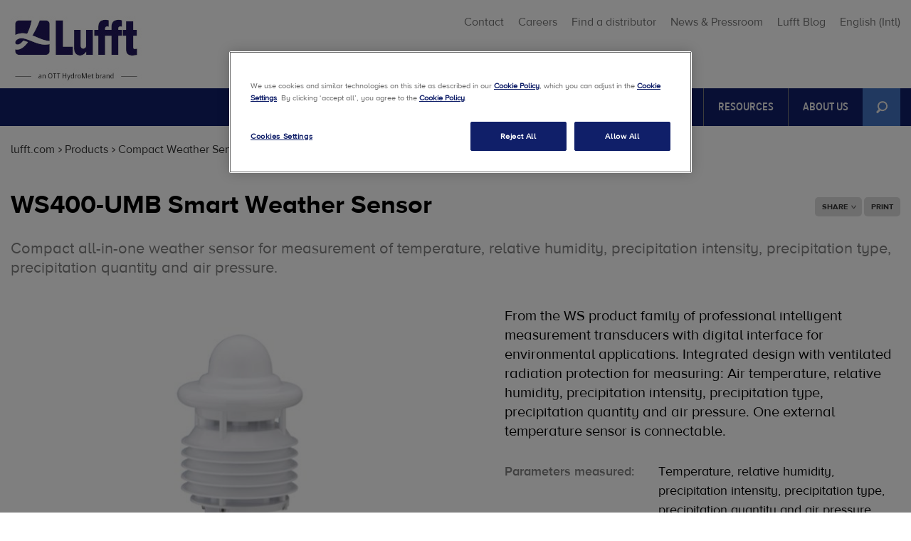

--- FILE ---
content_type: text/html; charset=utf-8
request_url: https://www.lufft.com/products/compact-weather-sensors-293/ws400-umb-smart-weather-sensor-1843/
body_size: 11201
content:
<!DOCTYPE html>
<html lang="en">
<head>

<meta charset="utf-8">
<!-- 
	Ein TYPO3 Portal der anders und sehr GmbH, Stuttgart
	        http://www.andersundsehr.com/

	This website is powered by TYPO3 - inspiring people to share!
	TYPO3 is a free open source Content Management Framework initially created by Kasper Skaarhoj and licensed under GNU/GPL.
	TYPO3 is copyright 1998-2023 of Kasper Skaarhoj. Extensions are copyright of their respective owners.
	Information and contribution at https://typo3.org/
-->

<base href="https://www.lufft.com/">


<meta property="og:title" content="WS400-UMB Smart Weather Sensor" />
<meta property="og:description" content="Compact all-in-one weather sensor from the WS-Series. Measurement of temperature, relative humidity, precipitation intensity, precipitation type, precipitation quantity and air pressure." />
<meta name="generator" content="TYPO3 CMS">
<meta name="viewport" content="width=device-width,initial-scale=1">
<meta name="theme-color" content="#2d5189">
<meta name="google-site-verification" content="YgxBEAqX0BEN8wy9jHmKBYF2Z4DGfcAc-TQgbF3ioic">
<meta name="robots" content="index,follow">
<meta name="revisit-after" content="7 days">
<meta name="description" content="Explore our entire product range of measuring instruments in the fields of automatic weather stations (measuring temperature, humidity, air pressure, precipitation, wind / flow, radiation and lightning), mobile and stationary road weather and runway sensors, cloud height sensors / ceilometers and snow depth sensors. Our portfolio also includes wind sensors / anemometers, visibility and present weather detectors, data loggers and in room handheld devices.">
<meta name="Last-Modified" content="2025-12-15T12:54:05+00:00">


<link rel="stylesheet" type="text/css" href="typo3temp/assets/compressed/merged-5319a15250bc9f0f80c5a2b4d6853ebb-b46fb38d86c320c013bab3889f96f31b.css.gzip" media="all">



<script src="typo3temp/assets/compressed/merged-9d04fa350ed0ffe0690ebb02ac19a87e-4af2aa4c38f8f78feaf34d948d502f2a.js.gzip" type="text/javascript"></script>

<script src="typo3temp/assets/compressed/merged-98f410a2d5ce9ed8d65ce84465a2c5ab-3c206fdf8b695bceb04519bc7200f953.js.gzip" type="text/javascript"></script>



		<link rel="shortcut icon" href="typo3conf/ext/ott_ott_com/Resources/Public/Images/favicon-lufft.ico" type="image/x-icon">
		<link rel="icon" href="typo3conf/ext/ott_ott_com/Resources/Public/Images/favicon-lufft.ico" type="image/x-icon"><script type="text/javascript">var JsVariables = [{ "loginForm":"",  "quoteForm":"6273",  "signUpForm":"",  "rentForm":"",  "wishlistQuoteForm":"",  "RelPathPrefix":"",  "repairForm":"",  "supportForm":"6898",  "sysLanguageUid":"",  "toMobileLL":"Go to mobile version", "eof":"eof"}];</script>  <!--[if lte IE 8]><script src="typo3conf/ext/ott_ott_com/Resources/Public/JavaScript/respond.min.js" type="text/javascript"></script><![endif]--><script type="text/javascript" id="hs-script-loader" async defer src="//js.hs-scripts.com/9454328.js"></script><title>Compact Weather Sensors - WS400-UMB Smart Weather Sensor</title><meta name="title" content="Compact Weather Sensors - WS400-UMB Smart Weather Sensor"><link rel="canonical" href="https://www.lufft.com/products/compact-weather-sensors-293/ws400-umb-smart-weather-sensor-1843/" />

</head>
<body class="pid-781 layout-3">

<div id="wrapper" xmlns:f="http://www.w3.org/1999/html">

  
    <div class="js-site"
         data-site="lufft"
         data-ottcom="">
    </div>
  

  <div id="header-wrapper">
    <div id="header">
      <div id="logo" class="lufft-logoContainer"><a href="/" target="_self" class="lufft-logo"><img src="fileadmin/microsite.ott.com/lufft.com/media/kopf_logo_en.jpg" width="190" height="109"   alt="Lufft" title="Lufft" ></a></div>
      <div id="metamenu"><ul><li><a href="contact/">Contact</a></li><li><a href="https://jobs.veralto.com/global/en/ott-hydromet?origin=dropdown&amp;c1=careers&amp;clickedon=careers" target="_blank">Careers</a></li><li><a href="find-a-distributor/">Find a distributor</a></li><li><a href="about-us/news-and-pressroom/">News & Pressroom</a></li><li><a href="https://blog.otthydromet.com/en/" target="_blank">Lufft Blog</a></li><li><a href="" class="vex-open language-select" id="language-select">English</a></li>

<div style="display:none;" id="ott-language-location-language-form">
	<div class="location-language-form" >
		<form method="post" action="">
			<div class="head">
				<div class="title title-current">
					Please choose your language
				</div>
				<div class="title title-en transparent">
					Please choose your language
				</div>
			</div>

			<div class="remember">
				<div class="remember-checkbox checkbox">
					<input id="language-select-remember" type="checkbox" value="1" />
				</div>

				<div class="remember-label">
					<label class="remember-current" for="language-select-remember">Remember settings</label>
					<label class="remember-en transparent" for="language-select-remember">Remember settings</label>
				</div>
			</div>

			<div class="location-language clr">
				<hr class="line" />
				<div class="others">
					<table>
						<tr>
							
								<td class="europa">
									
										
											<div class="left">
										
										<div class="location_language_0">

											
													
															<span class="current act">English</span><br/>
															<span class="en act transparent">English</span>
														
												

										</div>
										
											
											</div><div class="right">
										
										
									
										
											
										
										<div class="location_language_1">

											
													
															<a href="de-de/produkte/" class="lang_1 js-languageFilter">
																<span class="current">German</span><br/>
																<span class="en transparent">German</span>
															</a>
														
												

										</div>
										
											
										</div>
										
									
								</td>
							
						</tr>
				</table>
				<div class="hydromet">Visit our corporate website:
					<a href="https://www.otthydromet.com/en/">
						<span>OTT HydroMet</span>
					</a>
				</div>
			</div>
	</div>

	<input type="hidden" name="OttLanguageSetCookie" value="1" />
	<input type="hidden" name="OttLanguageLangUid" value="" />
	<input type="hidden" name="OttLanguageRemember" value="0" />
	</form>
</div>
</div>

<script src="https://info.otthydromet.com/js/forms2/js/forms2.min.js"></script></ul></div>
    </div>
  </div>
  <div id="h-menu"><span>toggle menu</span></div>
  <div id="mainmenu-wrapper"><div id="mainmenu"><div id="search">
	<form action="search/" method="GET" name="tx_aussearch_form">
		<input type="hidden" name="tx_aussearch_aussearch[categories][]" value="120" />
		<input placeholder="Search for" name="tx_aussearch_aussearch[query]" title="" type="text" value="" class="tx-solr-q" required="" autocomplete="off">
		<input class="button tx-solr-submit" type="submit" name="" value="Search for">
	</form>
</div><ul><li class="ison"><a href="products/" class="products"title="Products">Products<span class="icon"></span></a></li><li><a href="applications/" class="applications"title="Applications">Applications<span class="icon"></span></a></li><li><a href="projects/" class="projects"title="Projects">Projects</a></li><li><a href="service/" class=""title="">Service</a></li><li><a href="events/" class=""title="">Events</a></li><li><a href="resources/" class=""title="">Resources</a></li><li><a href="about-us/" class=""title="">About us</a></li></ul></div></div>

<div id="productmenu-wrapper">
	<div id="productmenu">
		
			
					<div class="productmenu-category">
						
							<a title="Compact Weather Sensors" href="products/compact-weather-sensors-293/">
									<img data-original="typo3temp/assets/_processed_/c/e/csm_1_lufft-aws-automatic-weather-station-meteorology_e282769a06.jpg" class="lazy" alt="Compact Weather Sensors (WSxxx)" title="Compact Weather Sensors (WSxxx)" />
							</a>
						
						<div class="productmenu-link-wrapper">
							<div class="productmenu-link">
								<a title="Compact Weather Sensors" href="products/compact-weather-sensors-293/">
									Compact Weather Sensors<span class="icon"></span></a>
							</div>
						</div>
					</div>
				
		
			
					<div class="productmenu-category">
						
							<a title="Runway &amp; Road Sensors" href="products/road-runway-sensors-292/">
									<img data-original="typo3temp/assets/_processed_/8/7/csm_2_lufft-rwis-road-weather-road-sensor_02_4ec668162e.jpg" class="lazy" alt="" title="" />
							</a>
						
						<div class="productmenu-link-wrapper">
							<div class="productmenu-link">
								<a title="Runway &amp; Road Sensors" href="products/road-runway-sensors-292/">
									Runway &amp; Road Sensors<span class="icon"></span></a>
							</div>
						</div>
					</div>
				
		
			
					<div class="productmenu-category">
						
							<a title="Wind Sensors / Anemometers" href="products/wind-sensors-anemometers-289/">
									<img data-original="typo3temp/assets/_processed_/8/5/csm_4_lufft-wind-sensor-anemometer-wind-speed-wind-direction_839d1c8884.jpg" class="lazy" alt="" title="" />
							</a>
						
						<div class="productmenu-link-wrapper">
							<div class="productmenu-link">
								<a title="Wind Sensors / Anemometers" href="products/wind-sensors-anemometers-289/">
									Wind Sensors / Anemometers<span class="icon"></span></a>
							</div>
						</div>
					</div>
				
		
			
					<div class="productmenu-category last-col">
						
							<a title="Snow Depth &amp; Cloud Height Sensors" href="products/cloud-height-snow-depth-sensors-288/">
								<img data-original="typo3temp/assets/_processed_/6/1/csm_3_lufft-cloud-height-snow-height-snow-depth-sensor-ceilometer_01_998f59bb0c.jpg" class="lazy" alt="Cloud height &amp; Snow Depth Sensors" title="Cloud height &amp; Snow Depth Sensors" />
							</a>
						
						<div class="productmenu-link-wrapper">
							<div class="productmenu-link">
								<a title="Snow Depth &amp; Cloud Height Sensors" href="products/cloud-height-snow-depth-sensors-288/">
									Snow Depth &amp; Cloud Height Sensors<span class="icon"></span>
								</a>
							</div>
						</div>
					</div>
				
		
			
					<div class="productmenu-category">
						
							<a title="Present Weather and Visibility Sensors" href="products/visibility-present-weather-sensors-290/">
									<img data-original="typo3temp/assets/_processed_/5/e/csm_6_lufft-visibility-sensor-fog-detection_e6631f8fa3.jpg" class="lazy" alt="Visibility &amp; Present Weather Sensors" title="Visibility &amp; Present Weather Sensors" />
							</a>
						
						<div class="productmenu-link-wrapper">
							<div class="productmenu-link">
								<a title="Present Weather and Visibility Sensors" href="products/visibility-present-weather-sensors-290/">
									Present Weather and Visibility Sensors<span class="icon"></span></a>
							</div>
						</div>
					</div>
				
		
			
					<div class="productmenu-category">
						
							<a title="Precipitation Sensors" href="products/precipitation-sensors-287/">
									<img data-original="typo3temp/assets/_processed_/2/3/csm_5_lufft-WS100-rain-detection-rain-sensor-precipitation-sensor_0de320cc00.jpg" class="lazy" alt="Precipitation Sensors" title="Precipitation Sensors" />
							</a>
						
						<div class="productmenu-link-wrapper">
							<div class="productmenu-link">
								<a title="Precipitation Sensors" href="products/precipitation-sensors-287/">
									Precipitation Sensors<span class="icon"></span></a>
							</div>
						</div>
					</div>
				
		

		
			
				<div class="productmenu-category ">
					
						<a title="Calibration Service" href="products/calibration-service/">
							<img src="fileadmin/lufft.com/02_products/00_product-categories/8_lufft-calibration-service-calibration-laboratory.jpg" width="310" height="192" alt="" />
						</a>
					
					<div class="productmenu-link-wrapper">
						<div class="productmenu-link">
							<a title="Calibration Service" href="products/calibration-service/">
								Calibration Service<span class="icon"></span>
							</a>
						</div>
					</div>
				</div>
			
		

		<a href="javascript:void(0);" class="button close"><span class="icon"></span>
			Close
		</a>
	</div>
</div><div class="applicationmenu-wrapper">
	<div class="applicationmenu">
		
			<div class="application">
				<a title="Meteorology" href="index.php?id=836&amp;L=1yrphmgdpgulaszriylqiipemefmacafkxycjaxjs.ids%7D%27%27&amp;tx_ottapplications_applications%5Bapplication%5D=146&amp;cHash=d780fba4fbb6aaff3e71b09099b67f05">
					
						<img data-original="typo3temp/assets/_processed_/e/a/csm_1_lufft-meteorology-products-application-weather-stations-reference-station-for-meteorology_6a30d49017.jpg" class="lazy" alt="Lufft Meteorological sensors" title="Lufft Meteorological sensors" />
					
				</a>
				<div class="applicationmenu-link-wrapper">
					<div class="applicationmenu-link">
						<a title="Meteorology" href="index.php?id=836&amp;L=1yrphmgdpgulaszriylqiipemefmacafkxycjaxjs.ids%7D%27%27&amp;tx_ottapplications_applications%5Bapplication%5D=146&amp;cHash=d780fba4fbb6aaff3e71b09099b67f05">
							Meteorology<span class="icon"></span>
						</a>
					</div>
				</div>
			</div>
		
			<div class="application">
				<a title="Traffic Weather" href="index.php?id=836&amp;L=1yrphmgdpgulaszriylqiipemefmacafkxycjaxjs.ids%7D%27%27&amp;tx_ottapplications_applications%5Bapplication%5D=145&amp;cHash=c19a1658e528714a50848c06129ff1e7">
					
						<img data-original="typo3temp/assets/_processed_/3/e/csm_2_road-weather-traffic-solution-application-road-sensors_071ef85ab6.jpg" class="lazy" alt="Lufft Traffic Weather RWIS Road Weather" title="Lufft Traffic Weather RWIS Road Weather" />
					
				</a>
				<div class="applicationmenu-link-wrapper">
					<div class="applicationmenu-link">
						<a title="Traffic Weather" href="index.php?id=836&amp;L=1yrphmgdpgulaszriylqiipemefmacafkxycjaxjs.ids%7D%27%27&amp;tx_ottapplications_applications%5Bapplication%5D=145&amp;cHash=c19a1658e528714a50848c06129ff1e7">
							Traffic Weather<span class="icon"></span>
						</a>
					</div>
				</div>
			</div>
		
			<div class="application">
				<a title="Solar Monitoring" href="index.php?id=836&amp;L=1yrphmgdpgulaszriylqiipemefmacafkxycjaxjs.ids%7D%27%27&amp;tx_ottapplications_applications%5Bapplication%5D=144&amp;cHash=add88bb2511b069937a6042c233e65c1">
					
						<img data-original="typo3temp/assets/_processed_/8/d/csm_3_lufft-renewable-energy-monitoring-solution--pv-monitoring_8549ed2b4a.jpg" class="lazy" alt="Lufft PV Monitoring weather sensor" title="Lufft PV Monitoring weather sensor" />
					
				</a>
				<div class="applicationmenu-link-wrapper">
					<div class="applicationmenu-link">
						<a title="Solar Monitoring" href="index.php?id=836&amp;L=1yrphmgdpgulaszriylqiipemefmacafkxycjaxjs.ids%7D%27%27&amp;tx_ottapplications_applications%5Bapplication%5D=144&amp;cHash=add88bb2511b069937a6042c233e65c1">
							Solar Monitoring<span class="icon"></span>
						</a>
					</div>
				</div>
			</div>
		
			<div class="application">
				<a title="Wind Turbine Control" href="index.php?id=836&amp;L=1yrphmgdpgulaszriylqiipemefmacafkxycjaxjs.ids%7D%27%27&amp;tx_ottapplications_applications%5Bapplication%5D=143&amp;cHash=438466e5d7273c18537fdcafbb688ead">
					
						<img data-original="typo3temp/assets/_processed_/c/3/csm_3_lufft-renewable-energy-monitoring-solution-wind-turbine-control_03_25243c72d1.jpg" class="lazy" alt="Lufft Wind Turbine Control Anemometer" title="Lufft Wind Turbine Control Anemometer" />
					
				</a>
				<div class="applicationmenu-link-wrapper">
					<div class="applicationmenu-link">
						<a title="Wind Turbine Control" href="index.php?id=836&amp;L=1yrphmgdpgulaszriylqiipemefmacafkxycjaxjs.ids%7D%27%27&amp;tx_ottapplications_applications%5Bapplication%5D=143&amp;cHash=438466e5d7273c18537fdcafbb688ead">
							Wind Turbine Control<span class="icon"></span>
						</a>
					</div>
				</div>
			</div>
		
			<div class="application">
				<a title="Aviation Weather" href="index.php?id=836&amp;L=1yrphmgdpgulaszriylqiipemefmacafkxycjaxjs.ids%7D%27%27&amp;tx_ottapplications_applications%5Bapplication%5D=171&amp;cHash=49f20fa2c16fd7c9d1a2cbcf63e556d5">
					
						<img data-original="typo3temp/assets/_processed_/7/6/csm_8_aviation-weather-observation-awos-ice-detection-system-lufft-sensors-components_ce392bf882.jpg" class="lazy" alt="Airport Weather Sensors and Components for Airport Weather Observation Systems (AWOS) and ice detection runway (ids), Ceilometer, Cloud Height, Cloud Cover, Visibility and Runway Condition Sensors." title="Airport Weather Sensors and Components for Airport Weather Observation Systems (AWOS) and ice detection runway (ids), Ceilometer, Cloud Height, Cloud Cover, Visibility and Runway Condition Sensors." />
					
				</a>
				<div class="applicationmenu-link-wrapper">
					<div class="applicationmenu-link">
						<a title="Aviation Weather" href="index.php?id=836&amp;L=1yrphmgdpgulaszriylqiipemefmacafkxycjaxjs.ids%7D%27%27&amp;tx_ottapplications_applications%5Bapplication%5D=171&amp;cHash=49f20fa2c16fd7c9d1a2cbcf63e556d5">
							Aviation Weather<span class="icon"></span>
						</a>
					</div>
				</div>
			</div>
		
			<div class="application">
				<a title="Hydro-Meteorology" href="index.php?id=836&amp;L=1yrphmgdpgulaszriylqiipemefmacafkxycjaxjs.ids%7D%27%27&amp;tx_ottapplications_applications%5Bapplication%5D=151&amp;cHash=68ffaf1c5836f8fe6bd44fbf4274d7e9">
					
						<img data-original="typo3temp/assets/_processed_/1/9/csm_4_lufft-hydrometeorology-weather-station-hydro-meteo_610dffdbd8.jpg" class="lazy" alt="Lufft weather station for buoy buoies buoys - detection of temp humidity pressure precipitation on sea ocean" title="Lufft weather station for buoy buoies buoys - detection of temp humidity pressure precipitation on sea ocean" />
					
				</a>
				<div class="applicationmenu-link-wrapper">
					<div class="applicationmenu-link">
						<a title="Hydro-Meteorology" href="index.php?id=836&amp;L=1yrphmgdpgulaszriylqiipemefmacafkxycjaxjs.ids%7D%27%27&amp;tx_ottapplications_applications%5Bapplication%5D=151&amp;cHash=68ffaf1c5836f8fe6bd44fbf4274d7e9">
							Hydro-Meteorology<span class="icon"></span>
						</a>
					</div>
				</div>
			</div>
		
		<a class="application show-all" title="Download" href="index.php?id=836&amp;L=1yrphmgdpgulaszriylqiipemefmacafkxycjaxjs.ids%7D%27%27">
			
					<span class="showAllLabel">
						Show all applications
					</span>
				
			<span class="icon"></span>
		</a>
		<a href="javascript:void(0);" class="button close"><span class="icon"></span>
			Close
		</a>
	</div>
</div>

  
  <div id="breadcrumb"><a href="/">lufft.com</a><span class="breadcrumb_icon"></span><a href="products/">Products</a><span class="breadcrumb_icon"></span><a href="products/compact-weather-sensors-293/">Compact Weather Sensors</a>
<span class="breadcrumb_icon"></span><a class="ison" href="products/compact-weather-sensors-293/ws400-umb-smart-weather-sensor-1843/">WS400-UMB Smart Weather Sensor</a><div id="social"><ul><li><a href="products/" target="_self" class="share">Share<span class="icon"></span></a><ul><li><a href="http://www.facebook.com/share.php?u=https://www.lufft.com/products/compact-weather-sensors-293/ws400-umb-smart-weather-sensor-1843/" class="facebook" target="_blank"></a></li><li><a href="http://twitter.com/home?status=https://www.lufft.com/products/compact-weather-sensors-293/ws400-umb-smart-weather-sensor-1843/" class="twitter" target="_blank"></a></li><li><a href="https://www.linkedin.com/shareArticle?mini=true&url=https://www.lufft.com/products/compact-weather-sensors-293/ws400-umb-smart-weather-sensor-1843/" class="linkedIn" target="_blank"></a></li><li><a href="https://www.xing.com/app/user?op=share;url=https://www.lufft.com/products/compact-weather-sensors-293/ws400-umb-smart-weather-sensor-1843/" class="xing" target="_blank"></a></li></ul></li><li><a href="javascript:window.print()" class="print">Print</a></li></ul></div></div>
  
  <div id="content-wrapper">
    <!--TYPO3SEARCH_begin-->
    <div id="content"><div id="c6168" class="csc-frame csc-frame-default"><div class="tx-aus-ott-products ott-extensions">
	
    
            
        
    
            
        
    <!-- google AdWords Remarketing Code only for DE, US and GB -->
    
    
    
    <div class="detail">
        


<div class="overview" xmlns:f="http://www.w3.org/1999/html" data-product-id="1843">
    <h1>WS400-UMB Smart Weather Sensor</h1>
    <h2>Compact all-in-one weather sensor for measurement of temperature, relative humidity, precipitation intensity, precipitation type, precipitation quantity and air pressure.</h2>
</div>
<data class="productId" value="1843" hidden="true"></data>
<div class="grids">
    <div class="column grid-50 col-1">
        
            <div id="ott-extensions-camera" class="camera_wrap camera_own_skin">
                
                    <div data-link="javascript:void(0);"
                         data-src="typo3temp/assets/_processed_/c/b/csm_8369_U01-product-picture-smart-weather-sensor-ws400_01_64ece3f8a8.jpeg"
                         data-thumb="typo3temp/assets/_processed_/c/b/csm_8369_U01-product-picture-smart-weather-sensor-ws400_01_31242c4daf.jpeg">
                        
                    </div>
                
                    <div data-link="javascript:void(0);"
                         data-src="typo3temp/assets/_processed_/1/a/csm_8369_U02_8369_U01_WS400_Abmessung_38b1738079.jpg"
                         data-thumb="typo3temp/assets/_processed_/1/a/csm_8369_U02_8369_U01_WS400_Abmessung_f2fdc3db39.jpg">
                        
                    </div>
                
                    <div data-link="javascript:void(0);"
                         data-src="typo3temp/assets/_processed_/3/c/csm_8369_U01_AT_Salzburg_WS400-UMB_4_b3ef179549.jpg"
                         data-thumb="typo3temp/assets/_processed_/3/c/csm_8369_U01_AT_Salzburg_WS400-UMB_4_89327fc8c8.jpg">
                        
                    </div>
                
                    <div data-link="javascript:void(0);"
                         data-src="typo3temp/assets/_processed_/6/9/csm_8369_U01_CN_High_Speed_Train_WS400-UMB_10_46e5f74cba.jpg"
                         data-thumb="typo3temp/assets/_processed_/6/9/csm_8369_U01_CN_High_Speed_Train_WS400-UMB_10_ae9bd76d81.jpg">
                        
                    </div>
                
                    <div data-link="javascript:void(0);"
                         data-src="typo3temp/assets/_processed_/8/1/csm_8369_U01_DE_Berlin_Dach-Sensoren_VENTUS_WS400_WS501_5c29aa0f74.jpg"
                         data-thumb="typo3temp/assets/_processed_/8/1/csm_8369_U01_DE_Berlin_Dach-Sensoren_VENTUS_WS400_WS501_e485b206a8.jpg">
                        
                    </div>
                
                    <div data-link="javascript:void(0);"
                         data-src="typo3temp/assets/_processed_/c/f/csm_8369_U01_D_SWIS_Enercon-Windenergy_WS400_7a86f02e1b.jpg"
                         data-thumb="typo3temp/assets/_processed_/c/f/csm_8369_U01_D_SWIS_Enercon-Windenergy_WS400_816a365bcb.jpg">
                        
                    </div>
                
            </div>
            <div id="ott-extensions-camera-src">
                
                    <div data-src="typo3temp/assets/_processed_/c/b/csm_8369_U01-product-picture-smart-weather-sensor-ws400_01_64ece3f8a8.jpeg"
                         data-thumb="typo3temp/assets/_processed_/c/b/csm_8369_U01-product-picture-smart-weather-sensor-ws400_01_31242c4daf.jpeg"></div>
                
                    <div data-src="typo3temp/assets/_processed_/1/a/csm_8369_U02_8369_U01_WS400_Abmessung_38b1738079.jpg"
                         data-thumb="typo3temp/assets/_processed_/1/a/csm_8369_U02_8369_U01_WS400_Abmessung_f2fdc3db39.jpg"></div>
                
                    <div data-src="typo3temp/assets/_processed_/3/c/csm_8369_U01_AT_Salzburg_WS400-UMB_4_b3ef179549.jpg"
                         data-thumb="typo3temp/assets/_processed_/3/c/csm_8369_U01_AT_Salzburg_WS400-UMB_4_89327fc8c8.jpg"></div>
                
                    <div data-src="typo3temp/assets/_processed_/6/9/csm_8369_U01_CN_High_Speed_Train_WS400-UMB_10_46e5f74cba.jpg"
                         data-thumb="typo3temp/assets/_processed_/6/9/csm_8369_U01_CN_High_Speed_Train_WS400-UMB_10_ae9bd76d81.jpg"></div>
                
                    <div data-src="typo3temp/assets/_processed_/8/1/csm_8369_U01_DE_Berlin_Dach-Sensoren_VENTUS_WS400_WS501_5c29aa0f74.jpg"
                         data-thumb="typo3temp/assets/_processed_/8/1/csm_8369_U01_DE_Berlin_Dach-Sensoren_VENTUS_WS400_WS501_e485b206a8.jpg"></div>
                
                    <div data-src="typo3temp/assets/_processed_/c/f/csm_8369_U01_D_SWIS_Enercon-Windenergy_WS400_7a86f02e1b.jpg"
                         data-thumb="typo3temp/assets/_processed_/c/f/csm_8369_U01_D_SWIS_Enercon-Windenergy_WS400_816a365bcb.jpg"></div>
                
            </div>
        

    </div>
    <div class="column grid-50 col-2 last-col">
        
            <div class="description">
                <p>From the WS product family of professional intelligent measurement transducers with digital interface for environmental applications. Integrated design with ventilated radiation protection for measuring: Air temperature, relative humidity, precipitation intensity, precipitation type, precipitation quantity and air pressure. One external temperature sensor is connectable.</p>
            </div>
        
        
	<ul class="key-features">
		
			<li>
				
						<label>Parameters measured:</label>
							<span>
								
										Temperature, relative humidity, precipitation intensity, precipitation type, precipitation quantity and air pressure
									
							</span>
					
			</li>
		
			<li>
				
						<label>Measurement technology:</label>
							<span>
								
										NTC/T, Capacitive/RH, MEMS capacitive/Pressure, 24 GHz Doppler radar/Precipitation
									
							</span>
					
			</li>
		
			<li>
				
						<label>Product highlights:</label>
							<span>
								
										Compact all-in-one weather sensor, low power, heater, aspirated radiation shield, maintenance-free operation, open communication protocol 
									
							</span>
					
			</li>
		
			<li>
				
						<label>Interfaces:</label>
							<span>
								
										RS485 with supported protocols UMB-Binary, UMB-ASCII, Modbus-RTU, Modbus-ASCII, XDR and SDI-12
									
							</span>
					
			</li>
		
	</ul>

        <!-- article number as extra key feature only available for LUFFT -->
        
            
                <ul class="key-features">
                    <li>
                        <label>
                            Article number
                            :
                        </label>
                        <span>
							8369.2, 8369.1
						</span>
                    </li>
                </ul>
            
        
        
        
        
            
                    
                        <a href="" class="button highlight big marketo-open quote">
                            Request a quote or advice
                        </a>
                    
                    
                    
									<form id='mktoForm_1489'></form>
									<script>
									$('.marketo-open.quote').click(function(e){
										e.preventDefault();
										MktoForms2.loadForm('//info.otthydromet.com', '354-WKY-424', 1489,
											function(form)
											{
												form.addHiddenFields({regardingMKTO : document.location.href });
												MktoForms2.lightbox(form).show();
											});
									});
									</script>
                
        

        
                
                
            
    </div>
</div>


        
            
                    <div class="tabs">
                        <ul>
                            
                                
                                    <li><a href="#tab-2689">Advantages</a></li>
                                
                            
                                
                                    <li><a href="#tab-2690">Examples of use</a></li>
                                
                            
                                
                                    <li><a href="#tab-2727">Product variants</a></li>
                                
                            
                            
                                <li><a href="#tab-resources">
                                    Resources
                                </a></li>
                            
                            
                            
                                <li><a href="#tab-sensors">
                                    Sensors
                                </a></li>
                            
                            
                                <li><a href="#tab-accessories">
                                    Accessories
                                </a></li>
                            
                            
                                <li><a href="#tab-technicalData">
                                    Technical Data
                                </a></li>
                            
                            
                                
                            
                            
                                <li><a href="#tab-faqs">
                                    FAQs
                                </a></li>
                            
                        </ul>
                        
                            
                                <div id="tab-2689">
                                    

<div id="c7476" class="csc-frame csc-frame-default"><div class="csc-header csc-header-n1"><h2 class="csc-firstHeader">Advantages of the Smart Weather Sensor WS400</h2></div><ul><li>All-in-one housing concept of a compact weather sensor combining several measurement parameters in one housing with only one cable connection</li><li>Built-in data pre-processing, universal interfaces and selectable output protocols</li><li>Compatible with many commercially available Met/HydroMet dataloggers and PLS systems thanks to an open communication protocol</li><li>Maintenance-free operation – no moving parts that can wear out</li><li>Suitable for all climate zones; also for solar-powered automatic meteorological stations</li><li>Ventilated temperature and humidity measurement according to WMO guidelines</li><li>Integrated heater that can be switched on if there is danger of frost</li></ul></div>
                                </div>
                            
                        
                            
                                <div id="tab-2690">
                                    

<div id="c7477" class="csc-frame csc-frame-default"><div class="csc-header csc-header-n1"><h2 class="csc-firstHeader">Examples of use of the Smart Weather Sensor WS400</h2></div><p class="bodytext">The robust and maintenance-free smart weather sensor WS400 is designed for professional meteorological applications in all climate zones. It delivers reliable data, even in extreme ambient conditions.<strong></strong>
</p>
<p class="bodytext"><strong>Examples of use:</strong></p><ul><li>Weather observation for road and traffic control systems</li><li>Automatic weather station / Automatic weather sensor (AWS)</li><li>PV-Monitoring / Solar Monitoring on photovoltaic farms</li><li>Hydro-meteorological stations</li><li>Weather observation for building automation</li><li>Weather stations at airports, marinas and onboard ships</li><li>Integration into various other systems/solutions, where environmental data is needed...</li></ul></div>
                                </div>
                            
                        
                            
                                <div id="tab-2727">
                                    

<div id="c7666" class="csc-frame csc-frame-default"><div class="csc-header csc-header-n1"><h2 class="csc-firstHeader">Product variants - Smart Weather Sensor WS400</h2></div><p class="bodytext">The Smart Weather Sensor WS400 is available in three product variants because of special laws concerning the use of radar technology in the UK and the USA, which is part of the precipitation measurement of the WS400.</p><ul><li>Smart Weather Sensor WS400-UMB - <strong>version: Europe</strong><em><strong>&nbsp;</strong>(Article no. 8369.2)</em><br> 	<em>Frequency range:&nbsp;24.150 GHz – 24.250 GHz</em></li> 	<li>Smart Weather Sensor WS400-UMB - <strong>version: North America&nbsp;</strong><em>(Article no. 8369.1)</em><br> 	<em>Frequency range 24.075 GHz – 24.175 GHz</em></li></ul></div>
                                </div>
                            
                        
                        
                            <div id="tab-resources">
                                

<div class="resources" xmlns="http://www.w3.org/1999/html" xmlns="http://www.w3.org/1999/html">
	
		<table class="resources">
			
				
					<tr>
				

                <td>
					

<div class="resource">
	<div class="icon icon_1"></div>

	<div class="info">
		<div class="name">
			EU declaration of conformity - Lufft WS Radar
		</div>

		<div class="headline">
			
		</div>
		<div class="link">
			<!-- srcType 4: link to myOtt -->
			
					<!-- srcType 6: lightbox mit youtube -->
					
							<!-- link as file download -->
							<div class="link link_download">
								<a href="download/eu-doc-wsx00-radar/" title="EU-DoC_WSx00-Radar_01.pdf" target="_blank"><span>Download, 508.5 KB</span></a>
							</div>
						
				
		</div>
	</div>
</div>
				</td>
				
				
			
				

                <td>
					

<div class="resource">
	<div class="icon icon_4"></div>

	<div class="info">
		<div class="name">
			Firmware - WSXXX
		</div>

		<div class="headline">
			For WSXXX device versions 1 - 29 (see serial number) / Für WSXXX Geräteversionen 1 - 29 (siehe Seriennummer)
		</div>
		<div class="link">
			<!-- srcType 4: link to myOtt -->
			
					<span class="version">
						
					</span>

					
					

					

					
							
								<!-- link as file download -->
								<div class="link link_download">
									<a href="download/firmware-wsxxx-1/" title="WSx_Release_V31.zip" target="_self"><span>Download, 145.26 KB</span></a>
								</div>
							
						
				
		</div>
	</div>
</div>
				</td>
				
				
			
				

                <td>
					

<div class="resource">
	<div class="icon icon_4"></div>

	<div class="info">
		<div class="name">
			Firmware - WSXXX v72
		</div>

		<div class="headline">
			For WSXXX device versions ≥30 (see serial number)
		</div>
		<div class="link">
			<!-- srcType 4: link to myOtt -->
			
					<span class="version">
						
					</span>

					
						<div class="link link_release_notes">
							<a href="" class="vex-open resource-link">
								<span>Release notes</span>
							</a>
							<div style="display:none;" class="resource-link-content">
								<p class="bodytext">OTT HydroMet Fellbach GmbH, Firmware releases WS200 - WS800 sensors</p>
<p class="bodytext">Firmware WSx-Release v72, 13 January 2026</p><ol><li>Option to keep the last wind direction if wind speed below minimum</li> 	<li>Wind speed is also output when in overrange (wind speed max + 5m/s)</li></ol><p class="bodytext">------------------------</p>
<p class="bodytext">Firmware WSx-Release v70, 17 February 2023<br> 1. Bugfix: I2C Driver fix to avoid read problems (timing)from EEPROM<br> 2. Feature add: fan monitoring feature added, available since hardware release 32&nbsp;</p>
<p class="bodytext">------------------------</p>
<p class="bodytext">Firmware WSx-Rerlease v69, 23 August 2022</p>
<p class="bodytext">1. Feature add: Deactivation automatic hardware-switch &nbsp;for SDI12. SDI-12 protocol communication is available now in standard RS485 mode<br> 2. Feature add: SDI12 Command aXVd! added to poll for device revision number</p>
							</div>
						</div>
					
					

					

					
							
								<!-- link as file download -->
								<div class="link link_download">
									<a href="download/firmware-wsxxx-2/" title="WSx_Release_v72.zip" target="_self"><span>Download, 217.15 KB</span></a>
								</div>
							
						
				
		</div>
	</div>
</div>
				</td>
				
					</tr>
				
				
			
				
					<tr>
				

                <td>
					

<div class="resource">
	<div class="icon icon_2"></div>

	<div class="info">
		<div class="name">
			Manual - Lufft UMB Config Tool (EN)
		</div>

		<div class="headline">
			
		</div>
		<div class="link">
			<!-- srcType 4: link to myOtt -->
			
					<!-- srcType 6: lightbox mit youtube -->
					
							<!-- link as file download -->
							<div class="link link_download">
								<a href="download/manual-lufft-umb-config-tool-en/" title="UMB-Config-Tool_manual_en.pdf" target="_blank"><span>Download, 1.58 MB</span></a>
							</div>
						
				
		</div>
	</div>
</div>
				</td>
				
				
			
				

                <td>
					

<div class="resource">
	<div class="icon icon_2"></div>

	<div class="info">
		<div class="name">
			Manual - Lufft UMB Protocol (EN)
		</div>

		<div class="headline">
			
		</div>
		<div class="link">
			<!-- srcType 4: link to myOtt -->
			
					<!-- srcType 6: lightbox mit youtube -->
					
							<!-- link as file download -->
							<div class="link link_download">
								<a href="download/manual-lufft-umb-protocol-en/" title="UMB-Protokoll_1_0_Version_1_7_e_01.pdf" target="_blank"><span>Download, 649.15 KB</span></a>
							</div>
						
				
		</div>
	</div>
</div>
				</td>
				
				
			
				

                <td>
					

<div class="resource">
	<div class="icon icon_2"></div>

	<div class="info">
		<div class="name">
			Manual - Lufft WSxxx weather sensors
		</div>

		<div class="headline">
			
		</div>
		<div class="link">
			<!-- srcType 4: link to myOtt -->
			
					<!-- srcType 6: lightbox mit youtube -->
					
							<!-- link as file download -->
							<div class="link link_download">
								<a href="download/operatinal-manual-lufft-wsxxx-weather-sensors/" title="OH-LU-HM-mn-WS_Series_EN-Gl-240320.pdf" target="_blank"><span>Download, 3.12 MB</span></a>
							</div>
						
				
		</div>
	</div>
</div>
				</td>
				
					</tr>
				
				
			
				
					<tr>
				

                <td>
					

<div class="resource">
	<div class="icon icon_4"></div>

	<div class="info">
		<div class="name">
			Software - Lufft - ConfigTool .NET
		</div>

		<div class="headline">
			Version 1.6
		</div>
		<div class="link">
			<!-- srcType 4: link to myOtt -->
			
					<span class="version">
						
					</span>

					
					

					

					
							
								<!-- link as file download -->
								<div class="link link_download">
									<a href="download/software-lufft-configtool-net/" title="ConfigTool_NET_V16.zip" target="_self"><span>Download, 45.29 MB</span></a>
								</div>
							
						
				
		</div>
	</div>
</div>
				</td>
				
				
			
				

                <td>
					

<div class="resource">
	<div class="icon icon_4"></div>

	<div class="info">
		<div class="name">
			Software - UMB Config Tool
		</div>

		<div class="headline">
			
		</div>
		<div class="link">
			<!-- srcType 4: link to myOtt -->
			
					<span class="version">
						
					</span>

					
					

					

					
							
								<!-- link as file download -->
								<div class="link link_download">
									<a href="download/software-umb-config-tool/" title="software-lufft-UMB_Config_V26.zip" target="_self"><span>Download, 6.04 MB</span></a>
								</div>
							
						
				
		</div>
	</div>
</div>
				</td>
				
				
					
						</tr>
					
				
			
		</table>
	
</div>


                            </div>
                        
                        
                        
                            <div id="tab-sensors">
                                

<div class="sensors_accessories" xmlns="http://www.w3.org/1999/html" xmlns="http://www.w3.org/1999/html">
	
		<table class="sensors_accessories">
			
				
					<tr>
				

				<td>
					<div class="sensor_accessorie">
						<div class="image">
							<a title="Passive Road Surface Temperature Sensor WST1" href="products/accessories-310/passive-road-surface-temperature-sensor-wst1-2309/">
								
									
										<img title="Product picture Lufft Passive Road Surface Temperature Sensor WST1" alt="Product picture Lufft Passive Road Surface Temperature Sensor WST1" src="typo3temp/assets/_processed_/2/c/csm_8160_WST1_external-temp-measurement-probe_04_e3ece2b1fa.jpg" width="232" height="151" />
									
								
							</a>
						</div>

						<div class="link">
							<a title="Passive Road Surface Temperature Sensor WST1" href="products/accessories-310/passive-road-surface-temperature-sensor-wst1-2309/"><span>Passive Road Surface Temperature Sensor WST1</span></a>
						</div>

					</div>
				</td>
				
				
			
				

				<td>
					<div class="sensor_accessorie">
						<div class="image">
							<a title="Rain Gauge WTB100" href="products/precipitation-sensors-287/rain-gauge-wtb100-2311/">
								
									
										<img title="Product picture Lufft Tipping bucket rain gauge WTB100" alt="Product picture Lufft Tipping bucket rain gauge WTB100" src="typo3temp/assets/_processed_/5/c/csm_8353_10_WTB_external-precipitation-rain-sensor-WTB100_11_d7c23cef50.jpg" width="232" height="151" />
									
								
							</a>
						</div>

						<div class="link">
							<a title="Rain Gauge WTB100" href="products/precipitation-sensors-287/rain-gauge-wtb100-2311/"><span>Rain Gauge WTB100</span></a>
						</div>

					</div>
				</td>
				
				
			
				

				<td>
					<div class="sensor_accessorie">
						<div class="image">
							<a title="Remote Temperature Probe WT1" href="products/accessories-310/remote-temperature-probe-wt1-2310/">
								
									
										<img title="Product picture Lufft Temperature probe WT1 for PV monitoring / solar monitoring" alt="Product picture Lufft Temperature probe WT1 for PV monitoring / solar monitoring" src="typo3temp/assets/_processed_/2/1/csm_8160_WTB1_external-temp-measurement-probe_05_5b92e4cb95.jpg" width="232" height="151" />
									
								
							</a>
						</div>

						<div class="link">
							<a title="Remote Temperature Probe WT1" href="products/accessories-310/remote-temperature-probe-wt1-2310/"><span>Remote Temperature Probe WT1</span></a>
						</div>

					</div>
				</td>
				
				
					
						</tr>
					
				
			
		</table>
	
</div>


                            </div>
                        
                        
                            <div id="tab-accessories">
                                

<div class="sensors_accessories" xmlns="http://www.w3.org/1999/html" xmlns="http://www.w3.org/1999/html">
	
		<table class="sensors_accessories">
			
				
					<tr>
				

				<td>
					<div class="sensor_accessorie">
						<div class="image">
							<a title="Product Calibration" href="products/accessories-310/product-calibration-2329/">
								
									
										<img title="Product calibration of road sensors, weather stations, CO2 sensors, pyranometers, wind sensors and precipitation meters - carried out by the highly qualified Lufft calibration service in Fellbach, Germany." alt="Product calibration of road sensors, weather stations, CO2 sensors, pyranometers, wind sensors and precipitation meters - carried out by the highly qualified Lufft calibration service in Fellbach, Germany." src="typo3temp/assets/_processed_/8/b/csm_product-calibration_aae15c13d7.jpg" width="232" height="164" />
									
								
							</a>
						</div>

						<div class="link">
							<a title="Product Calibration" href="products/accessories-310/product-calibration-2329/"><span>Product Calibration</span></a>
						</div>

					</div>
				</td>
				
				
			
				

				<td>
					<div class="sensor_accessorie">
						<div class="image">
							<a title="Connection cable (for Lufft UMB - Sensors)" href="products/accessories-310/connection-cable-for-lufft-umb-sensors-2282/">
								
									
										<img title="Connection Cable (20m) for Lufft UMB-Weather Sensor" alt="Connection Cable (20m) for Lufft UMB-Weather Sensor 8370.UKAB20" src="typo3temp/assets/_processed_/b/7/csm_8370.UKAB20_20-meter-connection-cable_11_e323677a6b.jpg" width="232" height="151" />
									
								
							</a>
						</div>

						<div class="link">
							<a title="Connection cable (for Lufft UMB - Sensors)" href="products/accessories-310/connection-cable-for-lufft-umb-sensors-2282/"><span>Connection cable (for Lufft UMB - Sensors)</span></a>
						</div>

					</div>
				</td>
				
				
			
				

				<td>
					<div class="sensor_accessorie">
						<div class="image">
							<a title="Mast 4.5m, hot-dip galvanized, tiltable" href="products/accessories-310/mast-45m-hot-dip-galvanized-tiltable-1963/">
								
									
										<img title="Mast 4.5m, hot-dip galvanized, tiltable" alt="Mast 4.5m, hot-dip galvanized, tiltable" src="typo3temp/assets/_processed_/c/3/csm_8357.450_Mast_4.5m_hot-dip_galvanized_tiltable_02_725eca80e2.jpg" width="232" height="151" />
									
								
							</a>
						</div>

						<div class="link">
							<a title="Mast 4.5m, hot-dip galvanized, tiltable" href="products/accessories-310/mast-45m-hot-dip-galvanized-tiltable-1963/"><span>Mast 4.5m, hot-dip galvanized, tiltable</span></a>
						</div>

					</div>
				</td>
				
				
			
				

				<td>
					<div class="sensor_accessorie">
						<div class="image">
							<a title="Power supply 24V/4A" href="products/accessories-310/power-supply-24v4a-1955/">
								
									
										<img title="Power supply 24V/4A" alt="Power supply 24V/4A" src="typo3temp/assets/_processed_/6/3/csm_8366.USV1_Power_Supply_24f6c713ad.jpg" width="232" height="151" />
									
								
							</a>
						</div>

						<div class="link">
							<a title="Power supply 24V/4A" href="products/accessories-310/power-supply-24v4a-1955/"><span>Power supply 24V/4A</span></a>
						</div>

					</div>
				</td>
				
				
			
				

				<td>
					<div class="sensor_accessorie">
						<div class="image">
							<a title="Software collector" href="products/discontinued-products-315/software-collector-2314/">
								
									
										<img title="Software collector" alt="Software collector" src="typo3temp/assets/_processed_/0/8/csm_8160_COLLECT_software_collector_11_27ad2632cc.jpg" width="232" height="151" />
									
								
							</a>
						</div>

						<div class="link">
							<a title="Software collector" href="products/discontinued-products-315/software-collector-2314/"><span>Software collector</span></a>
						</div>

					</div>
				</td>
				
				
			
				

				<td>
					<div class="sensor_accessorie">
						<div class="image">
							<a title="Surge protection (for Lufft UMB - weather sensors)" href="products/accessories-310/surge-protection-for-lufft-umb-weather-sensors-2276/">
								
									
										<img title="Surge protection (for Lufft UMB - weather sensors)" alt="Surge protection (for Lufft UMB - weather sensors)" src="typo3temp/assets/_processed_/8/0/csm_8379.USP_Surge_Protection_14_d2bc945fba.jpg" width="232" height="151" />
									
								
							</a>
						</div>

						<div class="link">
							<a title="Surge protection (for Lufft UMB - weather sensors)" href="products/accessories-310/surge-protection-for-lufft-umb-weather-sensors-2276/"><span>Surge protection (for Lufft UMB - weather sensors)</span></a>
						</div>

					</div>
				</td>
				
					</tr>
				
				
			
				
					<tr>
				

				<td>
					<div class="sensor_accessorie">
						<div class="image">
							<a title="Traverse for R2S-UMB and WS family devices" href="products/accessories-310/traverse-for-r2s-umb-and-ws-family-devices-2316/">
								
									
										<img title="Traverse for R2S-UMB and WS family devices" alt="Traverse for R2S-UMB and WS family devices" src="typo3temp/assets/_processed_/f/e/csm_8367.TRAV1_Traverse_for_R2S-UMB_WSxxx-UMB_11_d5ffb1a702.jpg" width="232" height="151" />
									
								
							</a>
						</div>

						<div class="link">
							<a title="Traverse for R2S-UMB and WS family devices" href="products/accessories-310/traverse-for-r2s-umb-and-ws-family-devices-2316/"><span>Traverse for R2S-UMB and WS family devices</span></a>
						</div>

					</div>
				</td>
				
				
			
				

				<td>
					<div class="sensor_accessorie">
						<div class="image">
							<a title="UMB Analog Transmitter ANACON-UMB" href="products/accessories-310/umb-analog-transmitter-anacon-umb-1912/">
								
									
										<img title="UMB Analog Transmitter ANACON-UMB" alt="UMB Analog Transmitter ANACON-UMB" src="typo3temp/assets/_processed_/6/2/csm_8160_UANA_UMB-analog-transmitter-anacon-umb_742ae81e28.jpg" width="232" height="151" />
									
								
							</a>
						</div>

						<div class="link">
							<a title="UMB Analog Transmitter ANACON-UMB" href="products/accessories-310/umb-analog-transmitter-anacon-umb-1912/"><span>UMB Analog Transmitter ANACON-UMB</span></a>
						</div>

					</div>
				</td>
				
				
			
				

				<td>
					<div class="sensor_accessorie">
						<div class="image">
							<a title="UMB Interface Converter ISOCON-UMB" href="products/accessories-310/umb-interface-converter-isocon-umb-2279/">
								
									
										<img title="UMB Interface Converter ISOCON-UMB" alt="UMB Interface Converter ISOCON-UMB" src="typo3temp/assets/_processed_/c/7/csm_8160.UISO_ISOCON_UMB-interface-converter_11_a8575f9d35.jpg" width="232" height="151" />
									
								
							</a>
						</div>

						<div class="link">
							<a title="UMB Interface Converter ISOCON-UMB" href="products/accessories-310/umb-interface-converter-isocon-umb-2279/"><span>UMB Interface Converter ISOCON-UMB</span></a>
						</div>

					</div>
				</td>
				
				
			
				

				<td>
					<div class="sensor_accessorie">
						<div class="image">
							<a title="ViewMondo - Road &amp; Runway Management Software" href="products/accessories-310/viewmondo-road-runway-management-software-2321/">
								
									
										<img title="ViewMondo - Road &amp; Runway Management Software - weather data - ice detection - salt spreading recommendation" alt="ViewMondo - Road &amp; Runway Management Software - weather data - ice detection - salt spreading recommendation" src="typo3temp/assets/_processed_/3/6/csm_viewmondo-traffic-weather-monitoring-software-swis-strassenwetter-monitoring-software-1_2c51b934b1.jpg" width="232" height="151" />
									
								
							</a>
						</div>

						<div class="link">
							<a title="ViewMondo - Road &amp; Runway Management Software" href="products/accessories-310/viewmondo-road-runway-management-software-2321/"><span>ViewMondo - Road &amp; Runway Management Software</span></a>
						</div>

					</div>
				</td>
				
				
			
				

				<td>
					<div class="sensor_accessorie">
						<div class="image">
							<a title="SmartView3" href="products/discontinued-products-315/smartview3-2313/">
								
									
										<img title="SmartView3" alt="SmartView3" src="typo3temp/assets/_processed_/7/e/csm_8040.SV0X_SmartView3_Data_Evaluation_Software_11_99ff4f89ca.jpg" width="232" height="151" />
									
								
							</a>
						</div>

						<div class="link">
							<a title="SmartView3" href="products/discontinued-products-315/smartview3-2313/"><span>SmartView3</span></a>
						</div>

					</div>
				</td>
				
				
					
						</tr>
					
				
			
		</table>
	
</div>


                            </div>
                        
                        
                            <div id="tab-technicalData">
                                
                                        <a class="button" target="_blank" href="products/compact-weather-sensors-293/ws400-umb-smart-weather-sensor-1843/productAction/outputAsPdf/">
                                            
                                                    Download as PDF
                                                
                                        </a>
                                    
                                <table class="technical-data">
	
		<tr class="color-0 bold">
			
					<td class="label">General</td>
					<td class="value"></td>
				
		</tr>
	
		<tr class="color-0 ">
			
					<td class="label">Dimensions</td>
					<td class="value">Ø ca. 150 mm, height ca. 280 mm</td>
				
		</tr>
	
		<tr class="color-0 ">
			
					<td class="label">Weight</td>
					<td class="value">Approx. 1.3 kg</td>
				
		</tr>
	
		<tr class="color-0 ">
			
					<td class="label">Interface</td>
					<td class="value">RS485, 2 - wire, half - duplex</td>
				
		</tr>
	
		<tr class="color-0 ">
			
					<td class="label">Power supply</td>
					<td class="value">11 …. 32 VDC</td>
				
		</tr>
	
		<tr class="color-0 ">
			
					<td class="label">Power supply</td>
					<td class="value">5 … 11 VDC (electronics with limited precision of measurements)</td>
				
		</tr>
	
		<tr class="color-0 ">
			
					<td class="label">Power supply</td>
					<td class="value">24 VDC +/- 10% (heater)</td>
				
		</tr>
	
		<tr class="color-0 ">
			
					<td class="label">Power consumption</td>
					<td class="value">20 VA (heater)</td>
				
		</tr>
	
		<tr class="color-0 ">
			
					<td class="label">Frequency range</td>
					<td class="value">24.150 GHz – 24.250 GHz (Europe)<br />
24.075 GHz – 24.175 GHz (North America)</td>
				
		</tr>
	
		<tr class="color-0 ">
			
					<td class="label">Frequency range</td>
					<td class="value">24.150 GHz – 24.250 GHz (Europe; Article no. 8369.2)<br />
24.075 GHz – 24.175 GHz (North America; Article no. 8369.1)</td>
				
		</tr>
	
		<tr class="color-0 ">
			
					<td class="label">Operating temperature</td>
					<td class="value">-50...60 °C (with heater)</td>
				
		</tr>
	
		<tr class="color-0 ">
			
					<td class="label">Operating rel. humidity</td>
					<td class="value">0...100 % RH</td>
				
		</tr>
	
		<tr class="color-0 ">
			
					<td class="label">Protection level housing</td>
					<td class="value">IP66</td>
				
		</tr>
	
		<tr class="color-0 ">
			
					<td class="label">Mast mounting suitable for</td>
					<td class="value">Mast diameter 60 - 76 mm</td>
				
		</tr>
	
		<tr class="color-0 bold">
			
					<td class="label">Temperature</td>
					<td class="value"></td>
				
		</tr>
	
		<tr class="color-0 ">
			
					<td class="label">Principle</td>
					<td class="value">NTC</td>
				
		</tr>
	
		<tr class="color-0 ">
			
					<td class="label">Measuring range</td>
					<td class="value">-50 ... 60 °C</td>
				
		</tr>
	
		<tr class="color-0 ">
			
					<td class="label">Unit</td>
					<td class="value">°C</td>
				
		</tr>
	
		<tr class="color-0 ">
			
					<td class="label">Accuracy</td>
					<td class="value">±0.2 °C (-20...50 °C), otherwise ±0.5 °C (&gt;-30 °C)</td>
				
		</tr>
	
		<tr class="color-0 bold">
			
					<td class="label">Relative humidity</td>
					<td class="value"></td>
				
		</tr>
	
		<tr class="color-0 ">
			
					<td class="label">Principle</td>
					<td class="value">Capacitive</td>
				
		</tr>
	
		<tr class="color-0 ">
			
					<td class="label">Measuring range</td>
					<td class="value">0 ... 100 % RH</td>
				
		</tr>
	
		<tr class="color-0 ">
			
					<td class="label">Unit</td>
					<td class="value">% RH</td>
				
		</tr>
	
		<tr class="color-0 ">
			
					<td class="label">Accuracy</td>
					<td class="value">±2 % RH</td>
				
		</tr>
	
		<tr class="color-0 bold">
			
					<td class="label">Air pressure</td>
					<td class="value"></td>
				
		</tr>
	
		<tr class="color-0 ">
			
					<td class="label">Principle</td>
					<td class="value">MEMS capacitive</td>
				
		</tr>
	
		<tr class="color-0 ">
			
					<td class="label">Measuring range</td>
					<td class="value">300 ... 1200 hPa</td>
				
		</tr>
	
		<tr class="color-0 ">
			
					<td class="label">Unit</td>
					<td class="value">hPa</td>
				
		</tr>
	
		<tr class="color-0 ">
			
					<td class="label">Accuracy</td>
					<td class="value">±0.5 hPa (0...40 °C)</td>
				
		</tr>
	
		<tr class="color-0 bold">
			
					<td class="label">Precipitation (liquid)</td>
					<td class="value"></td>
				
		</tr>
	
		<tr class="color-0 ">
			
					<td class="label">Droplet size</td>
					<td class="value">0,3 … 5 mm</td>
				
		</tr>
	
		<tr class="color-0 ">
			
					<td class="label">Detection sensitivity</td>
					<td class="value">0,01 mm/h</td>
				
		</tr>
	
		<tr class="color-0 ">
			
					<td class="label">Particle velocity</td>
					<td class="value">0.9 ... 15.5 m/s</td>
				
		</tr>
	
		<tr class="color-0 ">
			
					<td class="label">Precipitation types</td>
					<td class="value">rain/ snow</td>
				
		</tr>
	
		<tr class="color-0 ">
			
					<td class="label">Solid precipitation</td>
					<td class="value">5.1 ... ~30 mm</td>
				
		</tr>
	
		<tr class="color-0 ">
			
					<td class="label">Intensity range</td>
					<td class="value">0…200mm/h</td>
				
		</tr>
	
		<tr class="color-0 ">
			
					<td class="label">Intensity resolution</td>
					<td class="value">0.01 mm/h</td>
				
		</tr>
	
		<tr class="color-0 ">
			
					<td class="label">Amount resolution</td>
					<td class="value">0.1 mm</td>
				
		</tr>
	
		<tr class="color-0 ">
			
					<td class="label">Accuracy</td>
					<td class="value">20 % under laborary conditions</td>
				
		</tr>
	
		<tr class="color-0 ">
			
					<td class="label">Reproducibility</td>
					<td class="value">Typical &gt;90 % under laborary conditions</td>
				
		</tr>
	
</table>
                                
                                        <a class="button" target="_blank" href="products/compact-weather-sensors-293/ws400-umb-smart-weather-sensor-1843/productAction/outputAsPdf/">
                                            
                                                    Download as PDF
                                                
                                        </a>
                                    
                            </div>
                        
                        
                            
                        
                        
                            <div id="tab-faqs">
                                <div class="accordion">
	
		<h3>WS product family: Communication after protocol change</h3>
		<div>
			<p>
				<p class="bodytext">How to communicate with a WS-Sensor and the UMB-config-Tool if the protocol was changed for example to Modbus or SDI-12?</p>
<p class="bodytext">After a Reset ( switching On/Off the sensor) every WS-Senor will start up for the first 5 seconds in UMB-protocol and the standard baud rate of 19200Bd. Independend to the configured protocol and baudrate settings of the WS-Sensor.</p>
<p class="bodytext">In this first 5 Seconds you will be able to connect via UMB-config-Tool to the WS-Sensor after this first command was send the UMB-protocol will stay for 10 minutes after that it switches back to the original configured protocol. This Time will always be extended to 10 minutes if a new UMB command was send.</p>
			</p>
		</div>
	
		<h3>WS product family: SDI-12 wiring plan for Device version &gt;= 42</h3>
		<div>
			<p>
				<p class="bodytext">How to connect a WS-sensor with a device version &gt;= 42 (hardware version &gt;=14) to a SDI-12 system?</p>
<p class="bodytext">The wiring plan has changed compared to the wiring plan of older WS-Sensor device versions.<br> The new wiring plan is:</p><ul><li>+VDD = brown</li> 	<li>GND = white</li> 	<li>SDI12_Signal = yellow</li> 	<li>SDI12_GND = white</li></ul><p class="bodytext">This is also mentioned as a note in the latest WS-sensor manual in the section 8 Connections</p>
			</p>
		</div>
	
</div>

                            </div>
                        
                    </div>
                
        
    

        <a href="javascript:void(0)" onClick="javascript:history.back(1)"><span>Back</span></a>
    </div>

</div></div></div>
    
    <!--TYPO3SEARCH_end-->
  </div>
  <div id="footer-wrapper"><div id="footer"><div id="totop-wrapper"><a href="/products/compact-weather-sensors-293/ws400-umb-smart-weather-sensor-1843/#top" class="icon totop" title="toTop"></a></div><div class="grd grd-1">
				 
					<h3>Our Certifications & Awards</h3>
					<span class="trusted"><a href="/about-us/our-certifications-and-awards/"><img src="/fileadmin/microsite.ott.com/lufft.com/media/trusted.jpg" /></a></span>
				
			</div><div class="grd grd-2">
				
					<h3>Address</h3><p>Gutenbergstr. 20<br />70736 Fellbach<br />Germany</p>
				
			
				
					<h3>Contact</h3>
					<ul>
						<li><a href="/contact/"><i class="fa fa-at"></i> <small>met-info(at)otthydromet.com</small></a></li>
						<li><a href="tel:+49711518220"><i class="fa fa-phone"></i> +49 711 / 51822 - 0</a></li>
					</ul>
				
			</div><div class="grd grd-3">
				
					<h3>Newsletter</h3>
					<ul>
						<li><a href="/newsletter/">Newsletter registration</a></li>
					</ul><p>&nbsp;</p>
				
			
				 
					<h3>Legal information</h3>
				
			<ul><li><!-- OneTrust Cookies Settings Link start --><a href="products/##" target="_self" class="ot-sdk-show-settings">Cookie settings</a><!-- OneTrust Cookies Settings Link end --></li><li><a href="legal-information/">Legal information</a></li><li>Home</li><li><a href="cookie-policy/">Cookie Policy</a></li><li><a href="privacy-policy/">Privacy Policy</a></li><li><a href="california-consumer-privacy-notice/">Do not sell or share my data</a></li></ul><p style="clear:both;"><br>© 2026 lufft.com</p></div><div class="grd grd-4">
				
					<h3>Social media</h3>
				
			
				
					<ul>
						<li><a href="https://www.facebook.com/lufftonline" target="_blank"><i class="fa fa-facebook"></i></a></li>
						<li><a href="https://twitter.com/lufftonline" target="_blank"><i class="fa fa-twitter"></i></a></li>
						<li><a href="https://www.youtube.com/user/LufftTV" target="_blank"><i class="fa fa-youtube"></i></a></li>
						<li><a href="https://www.linkedin.com/company/lufft-mess-und-regeltechnik-gmbh" target="_blank"><i class="fa fa-linkedin"></i></a></li>
						<li><a href="https://www.lufft.com/blog/" target="_blank"><i class="fa fa-rss"></i></a></li>
					</ul>
				
			</div></div></div>
</div>
<script type="text/javascript">
_linkedin_data_partner_id = "319441";
</script>

<script src="typo3temp/assets/compressed/merged-b4a577c24942abc203fb111e1b6deee3-b28ed0314ba44065ad4e4b54d07c2368.js.gzip" type="text/javascript"></script>



</body>
</html>

--- FILE ---
content_type: text/css
request_url: https://www.lufft.com/typo3temp/assets/compressed/merged-5319a15250bc9f0f80c5a2b4d6853ebb-b46fb38d86c320c013bab3889f96f31b.css.gzip
body_size: 33387
content:
.tx-indexedsearch .tx-indexedsearch-browsebox LI{display:inline;margin-right:5px;}.tx-indexedsearch .tx-indexedsearch-searchbox INPUT.tx-indexedsearch-searchbox-button{width:100px;}.tx-indexedsearch .tx-indexedsearch-searchbox INPUT.tx-indexedsearch-searchbox-sword{width:150px;}.tx-indexedsearch .tx-indexedsearch-whatis{margin-top:10px;margin-bottom:5px;}.tx-indexedsearch .tx-indexedsearch-whatis .tx-indexedsearch-sw{font-weight:bold;font-style:italic;}.tx-indexedsearch .tx-indexedsearch-noresults{text-align:center;font-weight:bold;}.tx-indexedsearch .tx-indexedsearch-res TD.tx-indexedsearch-descr{font-style:italic;}.tx-indexedsearch .tx-indexedsearch-res .tx-indexedsearch-descr .tx-indexedsearch-redMarkup{color:red;}.tx-indexedsearch .tx-indexedsearch-res .tx-indexedsearch-info{background:#eeeeee;}.tx-indexedsearch .tx-indexedsearch-res .tx-indexedsearch-secHead{margin-top:20px;margin-bottom:5px;}.tx-indexedsearch .tx-indexedsearch-res .tx-indexedsearch-secHead H2{margin-top:0px;margin-bottom:0px;}.tx-indexedsearch .tx-indexedsearch-res .tx-indexedsearch-secHead TD{background:#cccccc;vertical-align:middle;}.tx-indexedsearch .tx-indexedsearch-res .noResume{color:#666666;}.tx-indexedsearch .tx-indexedsearch-category{background:#cccccc;font-size:16px;font-weight:bold;}.tx-indexedsearch .res-tmpl-css{clear:both;margin-bottom:1em;}.tx-indexedsearch .searchbox-tmpl-css LABEL{margin-right:1em;width:10em;float:left;}.tx-indexedsearch .result-count-tmpl-css,.tx-indexedsearch .percent-tmpl-css{letter-spacing:0;font-weight:normal;margin-top:-1.2em;float:right;}.tx-indexedsearch .info-tmpl-css dt,.tx-indexedsearch dl.info-tmpl-css dd{float:left;}.tx-indexedsearch .info-tmpl-css dd.item-mtime{float:none;}.tx-indexedsearch .info-tmpl-css dd.item-path{float:none;}html,body,div,span,applet,object,iframe,h1,h2,h3,h4,h5,h6,p,blockquote,pre,a,abbr,acronym,address,big,cite,code,del,dfn,em,font,img,ins,kbd,q,s,samp,small,strike,strong,sub,sup,tt,var,b,u,i,center,dl,dt,dd,ol,ul,li,fieldset,form,label,legend,table,caption,tbody,tfoot,thead,tr,th,td{margin:0;padding:0;border:0;outline:0;vertical-align:baseline;background:transparent}body{line-height:120%}ol,ul{list-style:none}blockquote,q{quotes:none}blockquote:before,blockquote:after,q:before,q:after{content:'';content:none}:focus{outline:0}ins{text-decoration:none}del{text-decoration:line-through}table{border-collapse:collapse;border-spacing:0}.fancybox-wrap,.fancybox-skin,.fancybox-outer,.fancybox-inner,.fancybox-image,.fancybox-wrap iframe,.fancybox-wrap object,.fancybox-nav,.fancybox-nav span,.fancybox-tmp{padding:0;margin:0;border:0;outline:none;vertical-align:top}.fancybox-wrap{position:absolute;top:0;left:0;z-index:8020}.fancybox-skin{position:relative;background:#f9f9f9;color:#444;text-shadow:none;-webkit-border-radius:4px;-moz-border-radius:4px;border-radius:4px}.fancybox-opened{z-index:8030}.fancybox-opened .fancybox-skin{-webkit-box-shadow:0 10px 25px rgba(0,0,0,0.5);-moz-box-shadow:0 10px 25px rgba(0,0,0,0.5);box-shadow:0 10px 25px rgba(0,0,0,0.5)}.fancybox-outer,.fancybox-inner{position:relative}.fancybox-inner{overflow:hidden}.fancybox-type-iframe .fancybox-inner{-webkit-overflow-scrolling:touch}.fancybox-error{color:#444;margin:0;padding:15px;white-space:nowrap}.fancybox-image,.fancybox-iframe{display:block;width:100%;height:100%}.fancybox-image{max-width:100%;max-height:100%}#fancybox-loading,.fancybox-close,.fancybox-prev span,.fancybox-next span{background-image:url('../../../typo3conf/ext/aus_basic/Resources/Public/Images/Fancybox/fancybox_sprite.png')}#fancybox-loading{position:fixed;top:50%;left:50%;margin-top:-22px;margin-left:-22px;background-position:0 -108px;opacity:0.8;cursor:pointer;z-index:8060}#fancybox-loading div{width:44px;height:44px;background:url('../../../typo3conf/ext/aus_basic/Resources/Public/Images/Fancybox/fancybox_loading.gif') center center no-repeat}.fancybox-close{position:absolute;top:-18px;right:-18px;width:36px;height:36px;cursor:pointer;z-index:8040}.fancybox-nav{position:absolute;top:0;width:40%;height:100%;cursor:pointer;text-decoration:none;background:transparent url('../../../typo3conf/ext/aus_basic/Resources/Public/Images/Fancybox/blank.gif');-webkit-tap-highlight-color:transparent;z-index:8040}.fancybox-prev{left:0}.fancybox-next{right:0}.fancybox-nav span{position:absolute;top:50%;width:36px;height:34px;margin-top:-18px;cursor:pointer;z-index:8040;visibility:hidden}.fancybox-prev span{left:10px;background-position:0 -36px}.fancybox-next span{right:10px;background-position:0 -72px}.fancybox-nav:hover span{visibility:visible}.fancybox-tmp{position:absolute;top:-99999px;left:-99999px;visibility:hidden;max-width:99999px;max-height:99999px;overflow:visible !important}.fancybox-lock{overflow:hidden !important;width:auto}.fancybox-lock body{overflow:hidden !important}.fancybox-lock-test{overflow-y:hidden !important}.fancybox-overlay{position:absolute;top:0;left:0;overflow:hidden;display:none;z-index:8010;background:url('../../../typo3conf/ext/aus_basic/Resources/Public/Images/Fancybox/fancybox_overlay.png')}.fancybox-overlay-fixed{position:fixed;bottom:0;right:0}.fancybox-lock .fancybox-overlay{overflow:auto;overflow-y:scroll}.fancybox-title{visibility:hidden;position:relative;text-shadow:none;z-index:8050}.fancybox-opened .fancybox-title{visibility:visible}.fancybox-title-float-wrap{position:absolute;bottom:0;right:50%;margin-bottom:-35px;z-index:8050;text-align:center}.fancybox-title-float-wrap .child{display:inline-block;margin-right:-100%;padding:2px 20px;background:transparent;background:rgba(0,0,0,0.8);-webkit-border-radius:15px;-moz-border-radius:15px;border-radius:15px;text-shadow:0 1px 2px #222;color:#FFF;white-space:nowrap}.fancybox-title-outside-wrap{position:relative;margin-top:10px;color:#fff}.fancybox-title-inside-wrap{padding-top:10px}.fancybox-title-over-wrap{position:absolute;bottom:0;left:0;color:#fff;padding:10px;background:#000;background:rgba(0,0,0,0.8)}@media only screen and (-webkit-min-device-pixel-ratio:1.5),only screen and (min--moz-device-pixel-ratio:1.5),only screen and (min-device-pixel-ratio:1.5){#fancybox-loading,.fancybox-close,.fancybox-prev span,.fancybox-next span{background-image:url('../../../typo3conf/ext/aus_basic/Resources/Public/Images/Fancybox/fancybox_sprite@2x.png');background-size:44px 152px}#fancybox-loading div{background-image:url('../../../typo3conf/ext/aus_basic/Resources/Public/Images/Fancybox/fancybox_loading@2x.gif');background-size:24px 24px}}a{color:#333;}a:hover{color:#333;text-decoration:none;}div.csc-textpic,div.csc-textpic div.csc-textpic-imagerow,ul.csc-uploads li{overflow:hidden;}div.csc-textpic-left .csc-textpic-imagewrap{float:left;}div.csc-textpic .csc-textpic-imagewrap figure,div.csc-textpic figure.csc-textpic-imagewrap{margin:0;display:table;}div.csc-textpic-center .csc-textpic-imagewrap,div.csc-textpic-center figure.csc-textpic-imagewrap{overflow:hidden;}div.csc-textpic-center .csc-textpic-center-outer{position:relative;float:right;right:50%;}div.csc-textpic-center .csc-textpic-center-inner{position:relative;float:right;right:-50%;}div.csc-textpic-intext-left-nowrap .csc-textpic-imagewrap{float:left;}div.csc-textpic-intext-right .csc-textpic-imagewrap,div.csc-textpic-intext-right-nowrap .csc-textpic-imagewrap{margin-left:10px;}div.csc-textpic-intext-right .csc-textpic-imagewrap{float:right;}div.csc-textpic-intext-left .csc-textpic-imagewrap,div.csc-textpic-intext-left-nowrap .csc-textpic-imagewrap{margin-right:10px;}div.csc-textpic-intext-left .csc-textpic-imagewrap{float:left;}div.csc-textpic div.csc-textpic-imagecolumn{float:left;}div.csc-textpic-imagecolumn,td.csc-textpic-imagecolumn .csc-textpic-image{margin-right:10px;}#content-wrapper p .button{background-image:url('../../../typo3conf/ext/aus_basic/Resources/Public/Images/arrowright.png') !important;background-repeat:no-repeat !important;background-position:center right 8px !important;}.ui-widget-content .ui-widget-content a.button:hover{color:#333 !important;background-image:url('../../../typo3conf/ext/aus_basic/Resources/Public/Images/arrowright.png');background-repeat:no-repeat;background-position:center right 8px;}.layout-1 .camera_caption a.button.highlight .icon{}#content-wrapper a:not(.button),.vex a:not(.button){color:#333 !important;}#content-wrapper a:hover{text-decoration:none !important;}.camera_wrap a,.camera_wrap img,.camera_wrap ol,.camera_wrap ul,.camera_wrap li,.camera_wrap table,.camera_wrap tbody,.camera_wrap tfoot,.camera_wrap thead,.camera_wrap tr,.camera_wrap th,.camera_wrap td .camera_thumbs_wrap a,.camera_thumbs_wrap img,.camera_thumbs_wrap ol,.camera_thumbs_wrap ul,.camera_thumbs_wrap li,.camera_thumbs_wrap table,.camera_thumbs_wrap tbody,.camera_thumbs_wrap tfoot,.camera_thumbs_wrap thead,.camera_thumbs_wrap tr,.camera_thumbs_wrap th,.camera_thumbs_wrap td{background:none;border:0;font:inherit;font-size:100%;margin:0;padding:0;vertical-align:baseline;list-style:none}.camera_wrap{display:none;float:left;position:relative;z-index:0}.camera_wrap img{max-width:none !important}.camera_fakehover{height:100%;min-height:60px;position:relative;width:100%;z-index:1}.camera_wrap{width:100%}.camera_src{display:none}.cameraCont,.cameraContents{height:100%;position:relative;width:100%;z-index:1}.cameraSlide{bottom:0;left:0;position:absolute;right:0;top:0;width:100%}.cameraContent{bottom:0;display:none;left:0;position:absolute;right:0;top:0;width:100%}.camera_target{bottom:0;height:100%;left:0;overflow:hidden;position:absolute;right:0;text-align:left;top:0;width:100%;z-index:0}.camera_overlayer{bottom:0;height:100%;left:0;overflow:hidden;position:absolute;right:0;top:0;width:100%;z-index:0}.camera_target_content{bottom:0;left:0;overflow:hidden;position:absolute;right:0;top:0;z-index:2}.camera_target_content .camera_link{background:url('../../../typo3conf/ext/aus_features/Resources/Public/Images/CameraSlider/blank.gif');display:block;height:100%;text-decoration:none}.camera_loader{background:#fff url('../../../typo3conf/ext/aus_features/Resources/Public/Images/CameraSlider/camera-loader.gif') no-repeat center;background:rgba(255,255,255,0.9) url('../../../typo3conf/ext/aus_features/Resources/Public/Images/CameraSlider/camera-loader.gif') no-repeat center;border:1px solid #ffffff;-webkit-border-radius:18px;-moz-border-radius:18px;border-radius:18px;height:36px;left:50%;overflow:hidden;position:absolute;margin:-18px 0 0 -18px;top:50%;width:36px;z-index:3}.camera_bar{bottom:0;left:0;overflow:hidden;position:absolute;right:0;top:0;z-index:3}.camera_thumbs_wrap.camera_left .camera_bar,.camera_thumbs_wrap.camera_right .camera_bar{height:100%;position:absolute;width:auto}.camera_thumbs_wrap.camera_bottom .camera_bar,.camera_thumbs_wrap.camera_top .camera_bar{height:auto;position:absolute;width:100%}.camera_nav_cont{height:65px;overflow:hidden;position:absolute;right:9px;top:15px;width:120px;z-index:4}.camera_caption{bottom:0;display:block;position:absolute;width:100%}.camera_caption>div{padding:10px 20px}.camerarelative{overflow:hidden;position:relative}.imgFake{cursor:pointer}.camera_prevThumbs{bottom:4px;cursor:pointer;left:0;position:absolute;top:4px;visibility:hidden;width:30px;z-index:10}.camera_prevThumbs div{background:url('../../../typo3conf/ext/aus_features/Resources/Public/Images/CameraSlider/camera_skins.png') no-repeat -160px 0;display:block;height:40px;margin-top:-20px;position:absolute;top:50%;width:30px}.camera_nextThumbs{bottom:4px;cursor:pointer;position:absolute;right:0;top:4px;visibility:hidden;width:30px;z-index:10}.camera_nextThumbs div{background:url('../../../typo3conf/ext/aus_features/Resources/Public/Images/CameraSlider/camera_skins.png') no-repeat -190px 0;display:block;height:40px;margin-top:-20px;position:absolute;top:50%;width:30px}.camera_command_wrap .hideNav{display:none}.camera_command_wrap{left:0;position:relative;right:0;z-index:4}.camera_wrap .camera_pag .camera_pag_ul{list-style:none;margin:0;padding:0;text-align:right}.camera_wrap .camera_pag .camera_pag_ul li{-webkit-border-radius:8px;-moz-border-radius:8px;border-radius:8px;cursor:pointer;display:inline-block;height:16px;margin:20px 5px;position:relative;text-align:left;text-indent:-9999px;width:16px}.camera_commands_emboss .camera_pag .camera_pag_ul li{-moz-box-shadow:0px 1px 0px #fff,inset 0px 1px 1px rgba(0,0,0,0.2);-webkit-box-shadow:0px 1px 0px #fff,inset 0px 1px 1px rgba(0,0,0,0.2);box-shadow:0px 1px 0px #fff,inset 0px 1px 1px rgba(0,0,0,0.2)}.camera_wrap .camera_pag .camera_pag_ul li>span{-webkit-border-radius:5px;-moz-border-radius:5px;border-radius:5px;height:8px;left:4px;overflow:hidden;position:absolute;top:4px;width:8px}.camera_commands_emboss .camera_pag .camera_pag_ul li:hover>span{-moz-box-shadow:0px 1px 0px #fff,inset 0px 1px 1px rgba(0,0,0,0.2);-webkit-box-shadow:0px 1px 0px #fff,inset 0px 1px 1px rgba(0,0,0,0.2);box-shadow:0px 1px 0px #fff,inset 0px 1px 1px rgba(0,0,0,0.2)}.camera_wrap .camera_pag .camera_pag_ul li.cameracurrent>span{-moz-box-shadow:0;-webkit-box-shadow:0;box-shadow:0}.camera_pag_ul li img{display:none;position:absolute}.camera_pag_ul .thumb_arrow{border-left:4px solid transparent;border-right:4px solid transparent;border-top:4px solid;top:0;left:50%;margin-left:-4px;position:absolute}.camera_prev,.camera_next,.camera_commands{cursor:pointer;height:40px;margin-top:-20px;position:absolute;top:50%;width:40px;z-index:2}.camera_prev{left:0}.camera_prev>span{background:url('../../../typo3conf/ext/aus_features/Resources/Public/Images/CameraSlider/camera_skins.png') no-repeat 0 0;display:block;height:40px;width:40px}.camera_next{right:0}.camera_next>span{background:url('../../../typo3conf/ext/aus_features/Resources/Public/Images/CameraSlider/camera_skins.png') no-repeat -40px 0;display:block;height:40px;width:40px}.camera_commands{right:41px}.camera_commands>.camera_play{background:url('../../../typo3conf/ext/aus_features/Resources/Public/Images/CameraSlider/camera_skins.png') no-repeat -80px 0;height:40px;width:40px}.camera_commands>.camera_stop{background:url('../../../typo3conf/ext/aus_features/Resources/Public/Images/CameraSlider/camera_skins.png') no-repeat -120px 0;display:block;height:40px;width:40px}.camera_wrap .camera_pag .camera_pag_ul li{-webkit-border-radius:8px;-moz-border-radius:8px;border-radius:8px;cursor:pointer;display:inline-block;height:16px;margin:20px 5px;position:relative;text-indent:-9999px;width:16px}.camera_thumbs_cont{-webkit-border-bottom-right-radius:4px;-webkit-border-bottom-left-radius:4px;-moz-border-radius-bottomright:4px;-moz-border-radius-bottomleft:4px;border-bottom-right-radius:4px;border-bottom-left-radius:4px;overflow:hidden;position:relative;width:100%}.camera_commands_emboss .camera_thumbs_cont{-moz-box-shadow:0px 1px 0px #fff,inset 0px 1px 1px rgba(0,0,0,0.2);-webkit-box-shadow:0px 1px 0px #fff,inset 0px 1px 1px rgba(0,0,0,0.2);box-shadow:0px 1px 0px #fff,inset 0px 1px 1px rgba(0,0,0,0.2)}.camera_thumbs_cont>div{float:left;width:100%}.camera_thumbs_cont ul{overflow:hidden;padding:3px 4px 8px;position:relative;text-align:center}.camera_thumbs_cont ul li{display:inline;padding:0 4px}.camera_thumbs_cont ul li>img{border:1px solid;cursor:pointer;margin-top:5px;vertical-align:bottom}.camera_clear{display:block;clear:both}.showIt{display:none}.camera_clear{clear:both;display:block;height:1px;margin:-1px 0 25px;position:relative}.pattern_1 .camera_overlayer{background:url('../../../typo3conf/ext/aus_features/Resources/Public/Images/CameraSlider/Patterns/overlay1.png') repeat}.pattern_2 .camera_overlayer{background:url('../../../typo3conf/ext/aus_features/Resources/Public/Images/CameraSlider/Patterns/overlay2.png') repeat}.pattern_3 .camera_overlayer{background:url('../../../typo3conf/ext/aus_features/Resources/Public/Images/CameraSlider/Patterns/overlay3.png') repeat}.pattern_4 .camera_overlayer{background:url('../../../typo3conf/ext/aus_features/Resources/Public/Images/CameraSlider/Patterns/overlay4.png') repeat}.pattern_5 .camera_overlayer{background:url('../../../typo3conf/ext/aus_features/Resources/Public/Images/CameraSlider/Patterns/overlay5.png') repeat}.pattern_6 .camera_overlayer{background:url('../../../typo3conf/ext/aus_features/Resources/Public/Images/CameraSlider/Patterns/overlay6.png') repeat}.pattern_7 .camera_overlayer{background:url('../../../typo3conf/ext/aus_features/Resources/Public/Images/CameraSlider/Patterns/overlay7.png') repeat}.pattern_8 .camera_overlayer{background:url('../../../typo3conf/ext/aus_features/Resources/Public/Images/CameraSlider/Patterns/overlay8.png') repeat}.pattern_9 .camera_overlayer{background:url('../../../typo3conf/ext/aus_features/Resources/Public/Images/CameraSlider/Patterns/overlay9.png') repeat}.pattern_10 .camera_overlayer{background:url('../../../typo3conf/ext/aus_features/Resources/Public/Images/CameraSlider/Patterns/overlay10.png') repeat}.camera_caption{color:#fff}.camera_caption>div{background:#000;background:rgba(0,0,0,0.8)}.camera_wrap .camera_pag .camera_pag_ul li{background:#b7b7b7}.camera_wrap .camera_pag .camera_pag_ul li:hover>span{background:#b7b7b7}.camera_wrap .camera_pag .camera_pag_ul li.cameracurrent>span{background:#434648}.camera_pag_ul li img{border:4px solid #e6e6e6;-moz-box-shadow:0px 3px 6px rgba(0,0,0,0.5);-webkit-box-shadow:0px 3px 6px rgba(0,0,0,0.5);box-shadow:0px 3px 6px rgba(0,0,0,0.5)}.camera_pag_ul .thumb_arrow{border-top-color:#e6e6e6}.camera_prevThumbs,.camera_nextThumbs,.camera_prev,.camera_next,.camera_commands,.camera_thumbs_cont{background:#d8d8d8;background:rgba(216,216,216,0.85)}.camera_wrap .camera_pag .camera_pag_ul li{background:#b7b7b7}.camera_thumbs_cont ul li>img{border-color:1px solid #000}.camera_amber_skin .camera_prevThumbs div{background-position:-160px -160px}.camera_amber_skin .camera_nextThumbs div{background-position:-190px -160px}.camera_amber_skin .camera_prev>span{background-position:0 -160px}.camera_amber_skin .camera_next>span{background-position:-40px -160px}.camera_amber_skin .camera_commands>.camera_play{background-position:-80px -160px}.camera_amber_skin .camera_commands>.camera_stop{background-position:-120px -160px}.camera_ash_skin .camera_prevThumbs div{background-position:-160px -200px}.camera_ash_skin .camera_nextThumbs div{background-position:-190px -200px}.camera_ash_skin .camera_prev>span{background-position:0 -200px}.camera_ash_skin .camera_next>span{background-position:-40px -200px}.camera_ash_skin .camera_commands>.camera_play{background-position:-80px -200px}.camera_ash_skin .camera_commands>.camera_stop{background-position:-120px -200px}.camera_azure_skin .camera_prevThumbs div{background-position:-160px -240px}.camera_azure_skin .camera_nextThumbs div{background-position:-190px -240px}.camera_azure_skin .camera_prev>span{background-position:0 -240px}.camera_azure_skin .camera_next>span{background-position:-40px -240px}.camera_azure_skin .camera_commands>.camera_play{background-position:-80px -240px}.camera_azure_skin .camera_commands>.camera_stop{background-position:-120px -240px}.camera_beige_skin .camera_prevThumbs div{background-position:-160px -120px}.camera_beige_skin .camera_nextThumbs div{background-position:-190px -120px}.camera_beige_skin .camera_prev>span{background-position:0 -120px}.camera_beige_skin .camera_next>span{background-position:-40px -120px}.camera_beige_skin .camera_commands>.camera_play{background-position:-80px -120px}.camera_beige_skin .camera_commands>.camera_stop{background-position:-120px -120px}.camera_black_skin .camera_prevThumbs div{background-position:-160px -40px}.camera_black_skin .camera_nextThumbs div{background-position:-190px -40px}.camera_black_skin .camera_prev>span{background-position:0 -40px}.camera_black_skin .camera_next>span{background-position:-40px -40px}.camera_black_skin .camera_commands>.camera_play{background-position:-80px -40px}.camera_black_skin .camera_commands>.camera_stop{background-position:-120px -40px}.camera_blue_skin .camera_prevThumbs div{background-position:-160px -280px}.camera_blue_skin .camera_nextThumbs div{background-position:-190px -280px}.camera_blue_skin .camera_prev>span{background-position:0 -280px}.camera_blue_skin .camera_next>span{background-position:-40px -280px}.camera_blue_skin .camera_commands>.camera_play{background-position:-80px -280px}.camera_blue_skin .camera_commands>.camera_stop{background-position:-120px -280px}.camera_brown_skin .camera_prevThumbs div{background-position:-160px -320px}.camera_brown_skin .camera_nextThumbs div{background-position:-190px -320px}.camera_brown_skin .camera_prev>span{background-position:0 -320px}.camera_brown_skin .camera_next>span{background-position:-40px -320px}.camera_brown_skin .camera_commands>.camera_play{background-position:-80px -320px}.camera_brown_skin .camera_commands>.camera_stop{background-position:-120px -320px}.camera_burgundy_skin .camera_prevThumbs div{background-position:-160px -360px}.camera_burgundy_skin .camera_nextThumbs div{background-position:-190px -360px}.camera_burgundy_skin .camera_prev>span{background-position:0 -360px}.camera_burgundy_skin .camera_next>span{background-position:-40px -360px}.camera_burgundy_skin .camera_commands>.camera_play{background-position:-80px -360px}.camera_burgundy_skin .camera_commands>.camera_stop{background-position:-120px -360px}.camera_charcoal_skin .camera_prevThumbs div{background-position:-160px -400px}.camera_charcoal_skin .camera_nextThumbs div{background-position:-190px -400px}.camera_charcoal_skin .camera_prev>span{background-position:0 -400px}.camera_charcoal_skin .camera_next>span{background-position:-40px -400px}.camera_charcoal_skin .camera_commands>.camera_play{background-position:-80px -400px}.camera_charcoal_skin .camera_commands>.camera_stop{background-position:-120px -400px}.camera_chocolate_skin .camera_prevThumbs div{background-position:-160px -440px}.camera_chocolate_skin .camera_nextThumbs div{background-position:-190px -440px}.camera_chocolate_skin .camera_prev>span{background-position:0 -440px}.camera_chocolate_skin .camera_next>span{background-position:-40px -440px}.camera_chocolate_skin .camera_commands>.camera_play{background-position:-80px -440px}.camera_chocolate_skin .camera_commands>.camera_stop{background-position:-120px -440px}.camera_coffee_skin .camera_prevThumbs div{background-position:-160px -480px}.camera_coffee_skin .camera_nextThumbs div{background-position:-190px -480px}.camera_coffee_skin .camera_prev>span{background-position:0 -480px}.camera_coffee_skin .camera_next>span{background-position:-40px -480px}.camera_coffee_skin .camera_commands>.camera_play{background-position:-80px -480px}.camera_coffee_skin .camera_commands>.camera_stop{background-position:-120px -480px}.camera_cyan_skin .camera_prevThumbs div{background-position:-160px -520px}.camera_cyan_skin .camera_nextThumbs div{background-position:-190px -520px}.camera_cyan_skin .camera_prev>span{background-position:0 -520px}.camera_cyan_skin .camera_next>span{background-position:-40px -520px}.camera_cyan_skin .camera_commands>.camera_play{background-position:-80px -520px}.camera_cyan_skin .camera_commands>.camera_stop{background-position:-120px -520px}.camera_fuchsia_skin .camera_prevThumbs div{background-position:-160px -560px}.camera_fuchsia_skin .camera_nextThumbs div{background-position:-190px -560px}.camera_fuchsia_skin .camera_prev>span{background-position:0 -560px}.camera_fuchsia_skin .camera_next>span{background-position:-40px -560px}.camera_fuchsia_skin .camera_commands>.camera_play{background-position:-80px -560px}.camera_fuchsia_skin .camera_commands>.camera_stop{background-position:-120px -560px}.camera_gold_skin .camera_prevThumbs div{background-position:-160px -600px}.camera_gold_skin .camera_nextThumbs div{background-position:-190px -600px}.camera_gold_skin .camera_prev>span{background-position:0 -600px}.camera_gold_skin .camera_next>span{background-position:-40px -600px}.camera_gold_skin .camera_commands>.camera_play{background-position:-80px -600px}.camera_gold_skin .camera_commands>.camera_stop{background-position:-120px -600px}.camera_green_skin .camera_prevThumbs div{background-position:-160px -640px}.camera_green_skin .camera_nextThumbs div{background-position:-190px -640px}.camera_green_skin .camera_prev>span{background-position:0 -640px}.camera_green_skin .camera_next>span{background-position:-40px -640px}.camera_green_skin .camera_commands>.camera_play{background-position:-80px -640px}.camera_green_skin .camera_commands>.camera_stop{background-position:-120px -640px}.camera_grey_skin .camera_prevThumbs div{background-position:-160px -680px}.camera_grey_skin .camera_nextThumbs div{background-position:-190px -680px}.camera_grey_skin .camera_prev>span{background-position:0 -680px}.camera_grey_skin .camera_next>span{background-position:-40px -680px}.camera_grey_skin .camera_commands>.camera_play{background-position:-80px -680px}.camera_grey_skin .camera_commands>.camera_stop{background-position:-120px -680px}.camera_indigo_skin .camera_prevThumbs div{background-position:-160px -720px}.camera_indigo_skin .camera_nextThumbs div{background-position:-190px -720px}.camera_indigo_skin .camera_prev>span{background-position:0 -720px}.camera_indigo_skin .camera_next>span{background-position:-40px -720px}.camera_indigo_skin .camera_commands>.camera_play{background-position:-80px -720px}.camera_indigo_skin .camera_commands>.camera_stop{background-position:-120px -720px}.camera_khaki_skin .camera_prevThumbs div{background-position:-160px -760px}.camera_khaki_skin .camera_nextThumbs div{background-position:-190px -760px}.camera_khaki_skin .camera_prev>span{background-position:0 -760px}.camera_khaki_skin .camera_next>span{background-position:-40px -760px}.camera_khaki_skin .camera_commands>.camera_play{background-position:-80px -760px}.camera_khaki_skin .camera_commands>.camera_stop{background-position:-120px -760px}.camera_lime_skin .camera_prevThumbs div{background-position:-160px -800px}.camera_lime_skin .camera_nextThumbs div{background-position:-190px -800px}.camera_lime_skin .camera_prev>span{background-position:0 -800px}.camera_lime_skin .camera_next>span{background-position:-40px -800px}.camera_lime_skin .camera_commands>.camera_play{background-position:-80px -800px}.camera_lime_skin .camera_commands>.camera_stop{background-position:-120px -800px}.camera_magenta_skin .camera_prevThumbs div{background-position:-160px -840px}.camera_magenta_skin .camera_nextThumbs div{background-position:-190px -840px}.camera_magenta_skin .camera_prev>span{background-position:0 -840px}.camera_magenta_skin .camera_next>span{background-position:-40px -840px}.camera_magenta_skin .camera_commands>.camera_play{background-position:-80px -840px}.camera_magenta_skin .camera_commands>.camera_stop{background-position:-120px -840px}.camera_maroon_skin .camera_prevThumbs div{background-position:-160px -880px}.camera_maroon_skin .camera_nextThumbs div{background-position:-190px -880px}.camera_maroon_skin .camera_prev>span{background-position:0 -880px}.camera_maroon_skin .camera_next>span{background-position:-40px -880px}.camera_maroon_skin .camera_commands>.camera_play{background-position:-80px -880px}.camera_maroon_skin .camera_commands>.camera_stop{background-position:-120px -880px}.camera_orange_skin .camera_prevThumbs div{background-position:-160px -920px}.camera_orange_skin .camera_nextThumbs div{background-position:-190px -920px}.camera_orange_skin .camera_prev>span{background-position:0 -920px}.camera_orange_skin .camera_next>span{background-position:-40px -920px}.camera_orange_skin .camera_commands>.camera_play{background-position:-80px -920px}.camera_orange_skin .camera_commands>.camera_stop{background-position:-120px -920px}.camera_olive_skin .camera_prevThumbs div{background-position:-160px -1080px}.camera_olive_skin .camera_nextThumbs div{background-position:-190px -1080px}.camera_olive_skin .camera_prev>span{background-position:0 -1080px}.camera_olive_skin .camera_next>span{background-position:-40px -1080px}.camera_olive_skin .camera_commands>.camera_play{background-position:-80px -1080px}.camera_olive_skin .camera_commands>.camera_stop{background-position:-120px -1080px}.camera_pink_skin .camera_prevThumbs div{background-position:-160px -960px}.camera_pink_skin .camera_nextThumbs div{background-position:-190px -960px}.camera_pink_skin .camera_prev>span{background-position:0 -960px}.camera_pink_skin .camera_next>span{background-position:-40px -960px}.camera_pink_skin .camera_commands>.camera_play{background-position:-80px -960px}.camera_pink_skin .camera_commands>.camera_stop{background-position:-120px -960px}.camera_pistachio_skin .camera_prevThumbs div{background-position:-160px -1040px}.camera_pistachio_skin .camera_nextThumbs div{background-position:-190px -1040px}.camera_pistachio_skin .camera_prev>span{background-position:0 -1040px}.camera_pistachio_skin .camera_next>span{background-position:-40px -1040px}.camera_pistachio_skin .camera_commands>.camera_play{background-position:-80px -1040px}.camera_pistachio_skin .camera_commands>.camera_stop{background-position:-120px -1040px}.camera_pink_skin .camera_prevThumbs div{background-position:-160px -80px}.camera_pink_skin .camera_nextThumbs div{background-position:-190px -80px}.camera_pink_skin .camera_prev>span{background-position:0 -80px}.camera_pink_skin .camera_next>span{background-position:-40px -80px}.camera_pink_skin .camera_commands>.camera_play{background-position:-80px -80px}.camera_pink_skin .camera_commands>.camera_stop{background-position:-120px -80px}.camera_red_skin .camera_prevThumbs div{background-position:-160px -1000px}.camera_red_skin .camera_nextThumbs div{background-position:-190px -1000px}.camera_red_skin .camera_prev>span{background-position:0 -1000px}.camera_red_skin .camera_next>span{background-position:-40px -1000px}.camera_red_skin .camera_commands>.camera_play{background-position:-80px -1000px}.camera_red_skin .camera_commands>.camera_stop{background-position:-120px -1000px}.camera_tangerine_skin .camera_prevThumbs div{background-position:-160px -1120px}.camera_tangerine_skin .camera_nextThumbs div{background-position:-190px -1120px}.camera_tangerine_skin .camera_prev>span{background-position:0 -1120px}.camera_tangerine_skin .camera_next>span{background-position:-40px -1120px}.camera_tangerine_skin .camera_commands>.camera_play{background-position:-80px -1120px}.camera_tangerine_skin .camera_commands>.camera_stop{background-position:-120px -1120px}.camera_turquoise_skin .camera_prevThumbs div{background-position:-160px -1160px}.camera_turquoise_skin .camera_nextThumbs div{background-position:-190px -1160px}.camera_turquoise_skin .camera_prev>span{background-position:0 -1160px}.camera_turquoise_skin .camera_next>span{background-position:-40px -1160px}.camera_turquoise_skin .camera_commands>.camera_play{background-position:-80px -1160px}.camera_turquoise_skin .camera_commands>.camera_stop{background-position:-120px -1160px}.camera_violet_skin .camera_prevThumbs div{background-position:-160px -1200px}.camera_violet_skin .camera_nextThumbs div{background-position:-190px -1200px}.camera_violet_skin .camera_prev>span{background-position:0 -1200px}.camera_violet_skin .camera_next>span{background-position:-40px -1200px}.camera_violet_skin .camera_commands>.camera_play{background-position:-80px -1200px}.camera_violet_skin .camera_commands>.camera_stop{background-position:-120px -1200px}.camera_white_skin .camera_prevThumbs div{background-position:-160px -80px}.camera_white_skin .camera_nextThumbs div{background-position:-190px -80px}.camera_white_skin .camera_prev>span{background-position:0 -80px}.camera_white_skin .camera_next>span{background-position:-40px -80px}.camera_white_skin .camera_commands>.camera_play{background-position:-80px -80px}.camera_white_skin .camera_commands>.camera_stop{background-position:-120px -80px}.camera_yellow_skin .camera_prevThumbs div{background-position:-160px -1240px}.camera_yellow_skin .camera_nextThumbs div{background-position:-190px -1240px}.camera_yellow_skin .camera_prev>span{background-position:0 -1240px}.camera_yellow_skin .camera_next>span{background-position:-40px -1240px}.camera_yellow_skin .camera_commands>.camera_play{background-position:-80px -1240px}.camera_yellow_skin .camera_commands>.camera_stop{background-position:-120px -1240px}[data-retina]{width:100%}.ui-helper-hidden{display:none;}.ui-helper-hidden-accessible{border:0;clip:rect(0 0 0 0);height:1px;margin:-1px;overflow:hidden;padding:0;position:absolute;width:1px;}.ui-helper-reset{margin:0;padding:0;border:0;outline:0;line-height:1.3;text-decoration:none;font-size:100%;list-style:none;}.ui-helper-clearfix:before,.ui-helper-clearfix:after{content:"";display:table;border-collapse:collapse;}.ui-helper-clearfix:after{clear:both;}.ui-helper-clearfix{min-height:0;}.ui-helper-zfix{width:100%;height:100%;top:0;left:0;position:absolute;opacity:0;filter:Alpha(Opacity=0);}.ui-front{z-index:100;}.ui-state-disabled{cursor:default !important;}.ui-icon{display:block;text-indent:-99999px;overflow:hidden;background-repeat:no-repeat;}.ui-widget-overlay{position:fixed;top:0;left:0;width:100%;height:100%;}.ui-accordion .ui-accordion-header{display:block;cursor:pointer;position:relative;margin-top:2px;padding:.5em .5em .5em .7em;min-height:0;}.ui-accordion .ui-accordion-icons{padding-left:2.2em;}.ui-accordion .ui-accordion-noicons{padding-left:.7em;}.ui-accordion .ui-accordion-icons .ui-accordion-icons{padding-left:2.2em;}.ui-accordion .ui-accordion-header .ui-accordion-header-icon{position:absolute;left:.5em;top:50%;margin-top:-8px;}.ui-accordion .ui-accordion-content{padding:1em 2.2em;border-top:0;overflow:auto;}.ui-autocomplete{position:absolute;top:0;left:0;cursor:default;}.ui-button{display:inline-block;position:relative;padding:0;line-height:normal;margin-right:.1em;cursor:pointer;vertical-align:middle;text-align:center;overflow:visible;}.ui-button,.ui-button:link,.ui-button:visited,.ui-button:hover,.ui-button:active{text-decoration:none;}.ui-button-icon-only{width:2.2em;}button.ui-button-icon-only{width:2.4em;}.ui-button-icons-only{width:3.4em;}button.ui-button-icons-only{width:3.7em;}.ui-button .ui-button-text{display:block;line-height:normal;}.ui-button-text-only .ui-button-text{padding:.4em 1em;}.ui-button-icon-only .ui-button-text,.ui-button-icons-only .ui-button-text{padding:.4em;text-indent:-9999999px;}.ui-button-text-icon-primary .ui-button-text,.ui-button-text-icons .ui-button-text{padding:.4em 1em .4em 2.1em;}.ui-button-text-icon-secondary .ui-button-text,.ui-button-text-icons .ui-button-text{padding:.4em 2.1em .4em 1em;}.ui-button-text-icons .ui-button-text{padding-left:2.1em;padding-right:2.1em;}input.ui-button{padding:.4em 1em;}.ui-button-icon-only .ui-icon,.ui-button-text-icon-primary .ui-icon,.ui-button-text-icon-secondary .ui-icon,.ui-button-text-icons .ui-icon,.ui-button-icons-only .ui-icon{position:absolute;top:50%;margin-top:-8px;}.ui-button-icon-only .ui-icon{left:50%;margin-left:-8px;}.ui-button-text-icon-primary .ui-button-icon-primary,.ui-button-text-icons .ui-button-icon-primary,.ui-button-icons-only .ui-button-icon-primary{left:.5em;}.ui-button-text-icon-secondary .ui-button-icon-secondary,.ui-button-text-icons .ui-button-icon-secondary,.ui-button-icons-only .ui-button-icon-secondary{right:.5em;}.ui-buttonset{margin-right:7px;}.ui-buttonset .ui-button{margin-left:0;margin-right:-.3em;}input.ui-button::-moz-focus-inner,button.ui-button::-moz-focus-inner{border:0;padding:0;}.ui-datepicker{width:17em;padding:.2em .2em 0;display:none;}.ui-datepicker .ui-datepicker-header{position:relative;padding:.2em 0;}.ui-datepicker .ui-datepicker-prev,.ui-datepicker .ui-datepicker-next{position:absolute;top:2px;width:1.8em;height:1.8em;}.ui-datepicker .ui-datepicker-prev-hover,.ui-datepicker .ui-datepicker-next-hover{top:1px;}.ui-datepicker .ui-datepicker-prev{left:2px;}.ui-datepicker .ui-datepicker-next{right:2px;}.ui-datepicker .ui-datepicker-prev-hover{left:1px;}.ui-datepicker .ui-datepicker-next-hover{right:1px;}.ui-datepicker .ui-datepicker-prev span,.ui-datepicker .ui-datepicker-next span{display:block;position:absolute;left:50%;margin-left:-8px;top:50%;margin-top:-8px;}.ui-datepicker .ui-datepicker-title{margin:0 2.3em;line-height:1.8em;text-align:center;}.ui-datepicker .ui-datepicker-title select{font-size:1em;margin:1px 0;}.ui-datepicker select.ui-datepicker-month,.ui-datepicker select.ui-datepicker-year{width:49%;}.ui-datepicker table{width:100%;font-size:.9em;border-collapse:collapse;margin:0 0 .4em;}.ui-datepicker th{padding:.7em .3em;text-align:center;font-weight:bold;border:0;}.ui-datepicker td{border:0;padding:1px;}.ui-datepicker td span,.ui-datepicker td a{display:block;padding:.2em;text-align:right;text-decoration:none;}.ui-datepicker .ui-datepicker-buttonpane{background-image:none;margin:.7em 0 0 0;padding:0 .2em;border-left:0;border-right:0;border-bottom:0;}.ui-datepicker .ui-datepicker-buttonpane button{float:right;margin:.5em .2em .4em;cursor:pointer;padding:.2em .6em .3em .6em;width:auto;overflow:visible;}.ui-datepicker .ui-datepicker-buttonpane button.ui-datepicker-current{float:left;}.ui-datepicker.ui-datepicker-multi{width:auto;}.ui-datepicker-multi .ui-datepicker-group{float:left;}.ui-datepicker-multi .ui-datepicker-group table{width:95%;margin:0 auto .4em;}.ui-datepicker-multi-2 .ui-datepicker-group{width:50%;}.ui-datepicker-multi-3 .ui-datepicker-group{width:33.3%;}.ui-datepicker-multi-4 .ui-datepicker-group{width:25%;}.ui-datepicker-multi .ui-datepicker-group-last .ui-datepicker-header,.ui-datepicker-multi .ui-datepicker-group-middle .ui-datepicker-header{border-left-width:0;}.ui-datepicker-multi .ui-datepicker-buttonpane{clear:left;}.ui-datepicker-row-break{clear:both;width:100%;font-size:0;}.ui-datepicker-rtl{direction:rtl;}.ui-datepicker-rtl .ui-datepicker-prev{right:2px;left:auto;}.ui-datepicker-rtl .ui-datepicker-next{left:2px;right:auto;}.ui-datepicker-rtl .ui-datepicker-prev:hover{right:1px;left:auto;}.ui-datepicker-rtl .ui-datepicker-next:hover{left:1px;right:auto;}.ui-datepicker-rtl .ui-datepicker-buttonpane{clear:right;}.ui-datepicker-rtl .ui-datepicker-buttonpane button{float:left;}.ui-datepicker-rtl .ui-datepicker-buttonpane button.ui-datepicker-current,.ui-datepicker-rtl .ui-datepicker-group{float:right;}.ui-datepicker-rtl .ui-datepicker-group-last .ui-datepicker-header,.ui-datepicker-rtl .ui-datepicker-group-middle .ui-datepicker-header{border-right-width:0;border-left-width:1px;}.ui-dialog{overflow:hidden;position:absolute;top:0;left:0;padding:.2em;outline:0;}.ui-dialog .ui-dialog-titlebar{padding:.4em 1em;position:relative;}.ui-dialog .ui-dialog-title{float:left;margin:.1em 0;white-space:nowrap;width:90%;overflow:hidden;text-overflow:ellipsis;}.ui-dialog .ui-dialog-titlebar-close{position:absolute;right:.3em;top:50%;width:20px;margin:-10px 0 0 0;padding:1px;height:20px;}.ui-dialog .ui-dialog-content{position:relative;border:0;padding:.5em 1em;background:none;overflow:auto;}.ui-dialog .ui-dialog-buttonpane{text-align:left;border-width:1px 0 0 0;background-image:none;margin-top:.5em;padding:.3em 1em .5em .4em;}.ui-dialog .ui-dialog-buttonpane .ui-dialog-buttonset{float:right;}.ui-dialog .ui-dialog-buttonpane button{margin:.5em .4em .5em 0;cursor:pointer;}.ui-dialog .ui-resizable-se{width:12px;height:12px;right:-5px;bottom:-5px;background-position:16px 16px;}.ui-draggable .ui-dialog-titlebar{cursor:move;}.ui-menu{list-style:none;padding:2px;margin:0;display:block;outline:none;}.ui-menu .ui-menu{margin-top:-3px;position:absolute;}.ui-menu .ui-menu-item{margin:0;padding:0;width:100%;list-style-image:url([data-uri]);}.ui-menu .ui-menu-divider{margin:5px -2px 5px -2px;height:0;font-size:0;line-height:0;border-width:1px 0 0 0;}.ui-menu .ui-menu-item a{text-decoration:none;display:block;padding:2px .4em;line-height:1.5;min-height:0;font-weight:normal;}.ui-menu .ui-menu-item a.ui-state-focus,.ui-menu .ui-menu-item a.ui-state-active{font-weight:normal;margin:-1px;}.ui-menu .ui-state-disabled{font-weight:normal;margin:.4em 0 .2em;line-height:1.5;}.ui-menu .ui-state-disabled a{cursor:default;}.ui-menu-icons{position:relative;}.ui-menu-icons .ui-menu-item a{position:relative;padding-left:2em;}.ui-menu .ui-icon{position:absolute;top:.2em;left:.2em;}.ui-menu .ui-menu-icon{position:static;float:right;}.ui-progressbar{height:2em;text-align:left;overflow:hidden;}.ui-progressbar .ui-progressbar-value{margin:-1px;height:100%;}.ui-progressbar .ui-progressbar-overlay{background:url("images/animated-overlay.gif");height:100%;filter:alpha(opacity=25);opacity:0.25;}.ui-progressbar-indeterminate .ui-progressbar-value{background-image:none;}.ui-resizable{position:relative;}.ui-resizable-handle{position:absolute;font-size:0.1px;display:block;}.ui-resizable-disabled .ui-resizable-handle,.ui-resizable-autohide .ui-resizable-handle{display:none;}.ui-resizable-n{cursor:n-resize;height:7px;width:100%;top:-5px;left:0;}.ui-resizable-s{cursor:s-resize;height:7px;width:100%;bottom:-5px;left:0;}.ui-resizable-e{cursor:e-resize;width:7px;right:-5px;top:0;height:100%;}.ui-resizable-w{cursor:w-resize;width:7px;left:-5px;top:0;height:100%;}.ui-resizable-se{cursor:se-resize;width:12px;height:12px;right:1px;bottom:1px;}.ui-resizable-sw{cursor:sw-resize;width:9px;height:9px;left:-5px;bottom:-5px;}.ui-resizable-nw{cursor:nw-resize;width:9px;height:9px;left:-5px;top:-5px;}.ui-resizable-ne{cursor:ne-resize;width:9px;height:9px;right:-5px;top:-5px;}.ui-selectable-helper{position:absolute;z-index:100;border:1px dotted black;}.ui-slider{position:relative;text-align:left;}.ui-slider .ui-slider-handle{position:absolute;z-index:2;width:1.2em;height:1.2em;cursor:default;}.ui-slider .ui-slider-range{position:absolute;z-index:1;font-size:.7em;display:block;border:0;background-position:0 0;}.ui-slider.ui-state-disabled .ui-slider-handle,.ui-slider.ui-state-disabled .ui-slider-range{filter:inherit;}.ui-slider-horizontal{height:.8em;}.ui-slider-horizontal .ui-slider-handle{top:-.3em;margin-left:-.6em;}.ui-slider-horizontal .ui-slider-range{top:0;height:100%;}.ui-slider-horizontal .ui-slider-range-min{left:0;}.ui-slider-horizontal .ui-slider-range-max{right:0;}.ui-slider-vertical{width:.8em;height:100px;}.ui-slider-vertical .ui-slider-handle{left:-.3em;margin-left:0;margin-bottom:-.6em;}.ui-slider-vertical .ui-slider-range{left:0;width:100%;}.ui-slider-vertical .ui-slider-range-min{bottom:0;}.ui-slider-vertical .ui-slider-range-max{top:0;}.ui-spinner{position:relative;display:inline-block;overflow:hidden;padding:0;vertical-align:middle;}.ui-spinner-input{border:none;background:none;color:inherit;padding:0;margin:.2em 0;vertical-align:middle;margin-left:.4em;margin-right:22px;}.ui-spinner-button{width:16px;height:50%;font-size:.5em;padding:0;margin:0;text-align:center;position:absolute;cursor:default;display:block;overflow:hidden;right:0;}.ui-spinner a.ui-spinner-button{border-top:none;border-bottom:none;border-right:none;}.ui-spinner .ui-icon{position:absolute;margin-top:-8px;top:50%;left:0;}.ui-spinner-up{top:0;}.ui-spinner-down{bottom:0;}.ui-spinner .ui-icon-triangle-1-s{background-position:-65px -16px;}.ui-tabs{position:relative;padding:.2em;}.ui-tabs .ui-tabs-nav{margin:0;padding:.2em .2em 0;}.ui-tabs .ui-tabs-nav li{list-style:none;float:left;position:relative;top:0;margin:1px .2em 0 0;border-bottom-width:0;padding:0;white-space:nowrap;}.ui-tabs .ui-tabs-nav .ui-tabs-anchor{float:left;padding:.5em 1em;text-decoration:none;}.ui-tabs .ui-tabs-nav li.ui-tabs-active{margin-bottom:-1px;padding-bottom:1px;}.ui-tabs .ui-tabs-nav li.ui-tabs-active .ui-tabs-anchor,.ui-tabs .ui-tabs-nav li.ui-state-disabled .ui-tabs-anchor,.ui-tabs .ui-tabs-nav li.ui-tabs-loading .ui-tabs-anchor{cursor:text;}.ui-tabs-collapsible .ui-tabs-nav li.ui-tabs-active .ui-tabs-anchor{cursor:pointer;}.ui-tabs .ui-tabs-panel{display:block;border-width:0;padding:1em 1.4em;background:none;}.ui-tooltip{padding:8px;position:absolute;z-index:9999;max-width:300px;-webkit-box-shadow:0 0 5px #aaa;box-shadow:0 0 5px #aaa;}body .ui-tooltip{border-width:2px;}.ui-widget{font-family:Verdana,Arial,sans-serif;font-size:1.1em;}.ui-widget .ui-widget{font-size:1em;}.ui-widget input,.ui-widget select,.ui-widget textarea,.ui-widget button{font-family:Verdana,Arial,sans-serif;font-size:1em;}.ui-widget-content{border:1px solid #aaaaaa;background:#ffffff url(images/ui-bg_flat_75_ffffff_40x100.png) 50% 50% repeat-x;color:#222222;}.ui-widget-content a{color:#222222;}.ui-widget-header{border:1px solid #aaaaaa;background:#cccccc url(images/ui-bg_highlight-soft_75_cccccc_1x100.png) 50% 50% repeat-x;color:#222222;font-weight:bold;}.ui-widget-header a{color:#222222;}.ui-state-default,.ui-widget-content .ui-state-default,.ui-widget-header .ui-state-default{border:1px solid #d3d3d3;background:#e6e6e6 url(images/ui-bg_glass_75_e6e6e6_1x400.png) 50% 50% repeat-x;font-weight:normal;color:#555555;}.ui-state-default a,.ui-state-default a:link,.ui-state-default a:visited{color:#555555;text-decoration:none;}.ui-state-hover,.ui-widget-content .ui-state-hover,.ui-widget-header .ui-state-hover,.ui-state-focus,.ui-widget-content .ui-state-focus,.ui-widget-header .ui-state-focus{border:1px solid #999999;background:#dadada url(images/ui-bg_glass_75_dadada_1x400.png) 50% 50% repeat-x;font-weight:normal;color:#212121;}.ui-state-hover a,.ui-state-hover a:hover,.ui-state-hover a:link,.ui-state-hover a:visited,.ui-state-focus a,.ui-state-focus a:hover,.ui-state-focus a:link,.ui-state-focus a:visited{color:#212121;text-decoration:none;}.ui-state-active,.ui-widget-content .ui-state-active,.ui-widget-header .ui-state-active{border:1px solid #aaaaaa;background:#ffffff url(images/ui-bg_glass_65_ffffff_1x400.png) 50% 50% repeat-x;font-weight:normal;color:#212121;}.ui-state-active a,.ui-state-active a:link,.ui-state-active a:visited{color:#212121;text-decoration:none;}.ui-state-highlight,.ui-widget-content .ui-state-highlight,.ui-widget-header .ui-state-highlight{border:1px solid #fcefa1;background:#fbf9ee url(images/ui-bg_glass_55_fbf9ee_1x400.png) 50% 50% repeat-x;color:#363636;}.ui-state-highlight a,.ui-widget-content .ui-state-highlight a,.ui-widget-header .ui-state-highlight a{color:#363636;}.ui-state-error,.ui-widget-content .ui-state-error,.ui-widget-header .ui-state-error{border:1px solid #cd0a0a;background:#fef1ec url(images/ui-bg_glass_95_fef1ec_1x400.png) 50% 50% repeat-x;color:#cd0a0a;}.ui-state-error a,.ui-widget-content .ui-state-error a,.ui-widget-header .ui-state-error a{color:#cd0a0a;}.ui-state-error-text,.ui-widget-content .ui-state-error-text,.ui-widget-header .ui-state-error-text{color:#cd0a0a;}.ui-priority-primary,.ui-widget-content .ui-priority-primary,.ui-widget-header .ui-priority-primary{font-weight:bold;}.ui-priority-secondary,.ui-widget-content .ui-priority-secondary,.ui-widget-header .ui-priority-secondary{opacity:.7;filter:Alpha(Opacity=70);font-weight:normal;}.ui-state-disabled,.ui-widget-content .ui-state-disabled,.ui-widget-header .ui-state-disabled{opacity:.35;filter:Alpha(Opacity=35);background-image:none;}.ui-state-disabled .ui-icon{filter:Alpha(Opacity=35);}.ui-icon{width:16px;height:16px;}.ui-icon,.ui-widget-content .ui-icon{background-image:url(images/ui-icons_222222_256x240.png);}.ui-widget-header .ui-icon{background-image:url(images/ui-icons_222222_256x240.png);}.ui-state-default .ui-icon{background-image:url(images/ui-icons_888888_256x240.png);}.ui-state-hover .ui-icon,.ui-state-focus .ui-icon{background-image:url(images/ui-icons_454545_256x240.png);}.ui-state-active .ui-icon{background-image:url(images/ui-icons_454545_256x240.png);}.ui-state-highlight .ui-icon{background-image:url(images/ui-icons_2e83ff_256x240.png);}.ui-state-error .ui-icon,.ui-state-error-text .ui-icon{background-image:url(images/ui-icons_cd0a0a_256x240.png);}.ui-icon-blank{background-position:16px 16px;}.ui-icon-carat-1-n{background-position:0 0;}.ui-icon-carat-1-ne{background-position:-16px 0;}.ui-icon-carat-1-e{background-position:-32px 0;}.ui-icon-carat-1-se{background-position:-48px 0;}.ui-icon-carat-1-s{background-position:-64px 0;}.ui-icon-carat-1-sw{background-position:-80px 0;}.ui-icon-carat-1-w{background-position:-96px 0;}.ui-icon-carat-1-nw{background-position:-112px 0;}.ui-icon-carat-2-n-s{background-position:-128px 0;}.ui-icon-carat-2-e-w{background-position:-144px 0;}.ui-icon-triangle-1-n{background-position:0 -16px;}.ui-icon-triangle-1-ne{background-position:-16px -16px;}.ui-icon-triangle-1-e{background-position:-32px -16px;}.ui-icon-triangle-1-se{background-position:-48px -16px;}.ui-icon-triangle-1-s{background-position:-64px -16px;}.ui-icon-triangle-1-sw{background-position:-80px -16px;}.ui-icon-triangle-1-w{background-position:-96px -16px;}.ui-icon-triangle-1-nw{background-position:-112px -16px;}.ui-icon-triangle-2-n-s{background-position:-128px -16px;}.ui-icon-triangle-2-e-w{background-position:-144px -16px;}.ui-icon-arrow-1-n{background-position:0 -32px;}.ui-icon-arrow-1-ne{background-position:-16px -32px;}.ui-icon-arrow-1-e{background-position:-32px -32px;}.ui-icon-arrow-1-se{background-position:-48px -32px;}.ui-icon-arrow-1-s{background-position:-64px -32px;}.ui-icon-arrow-1-sw{background-position:-80px -32px;}.ui-icon-arrow-1-w{background-position:-96px -32px;}.ui-icon-arrow-1-nw{background-position:-112px -32px;}.ui-icon-arrow-2-n-s{background-position:-128px -32px;}.ui-icon-arrow-2-ne-sw{background-position:-144px -32px;}.ui-icon-arrow-2-e-w{background-position:-160px -32px;}.ui-icon-arrow-2-se-nw{background-position:-176px -32px;}.ui-icon-arrowstop-1-n{background-position:-192px -32px;}.ui-icon-arrowstop-1-e{background-position:-208px -32px;}.ui-icon-arrowstop-1-s{background-position:-224px -32px;}.ui-icon-arrowstop-1-w{background-position:-240px -32px;}.ui-icon-arrowthick-1-n{background-position:0 -48px;}.ui-icon-arrowthick-1-ne{background-position:-16px -48px;}.ui-icon-arrowthick-1-e{background-position:-32px -48px;}.ui-icon-arrowthick-1-se{background-position:-48px -48px;}.ui-icon-arrowthick-1-s{background-position:-64px -48px;}.ui-icon-arrowthick-1-sw{background-position:-80px -48px;}.ui-icon-arrowthick-1-w{background-position:-96px -48px;}.ui-icon-arrowthick-1-nw{background-position:-112px -48px;}.ui-icon-arrowthick-2-n-s{background-position:-128px -48px;}.ui-icon-arrowthick-2-ne-sw{background-position:-144px -48px;}.ui-icon-arrowthick-2-e-w{background-position:-160px -48px;}.ui-icon-arrowthick-2-se-nw{background-position:-176px -48px;}.ui-icon-arrowthickstop-1-n{background-position:-192px -48px;}.ui-icon-arrowthickstop-1-e{background-position:-208px -48px;}.ui-icon-arrowthickstop-1-s{background-position:-224px -48px;}.ui-icon-arrowthickstop-1-w{background-position:-240px -48px;}.ui-icon-arrowreturnthick-1-w{background-position:0 -64px;}.ui-icon-arrowreturnthick-1-n{background-position:-16px -64px;}.ui-icon-arrowreturnthick-1-e{background-position:-32px -64px;}.ui-icon-arrowreturnthick-1-s{background-position:-48px -64px;}.ui-icon-arrowreturn-1-w{background-position:-64px -64px;}.ui-icon-arrowreturn-1-n{background-position:-80px -64px;}.ui-icon-arrowreturn-1-e{background-position:-96px -64px;}.ui-icon-arrowreturn-1-s{background-position:-112px -64px;}.ui-icon-arrowrefresh-1-w{background-position:-128px -64px;}.ui-icon-arrowrefresh-1-n{background-position:-144px -64px;}.ui-icon-arrowrefresh-1-e{background-position:-160px -64px;}.ui-icon-arrowrefresh-1-s{background-position:-176px -64px;}.ui-icon-arrow-4{background-position:0 -80px;}.ui-icon-arrow-4-diag{background-position:-16px -80px;}.ui-icon-extlink{background-position:-32px -80px;}.ui-icon-newwin{background-position:-48px -80px;}.ui-icon-refresh{background-position:-64px -80px;}.ui-icon-shuffle{background-position:-80px -80px;}.ui-icon-transfer-e-w{background-position:-96px -80px;}.ui-icon-transferthick-e-w{background-position:-112px -80px;}.ui-icon-folder-collapsed{background-position:0 -96px;}.ui-icon-folder-open{background-position:-16px -96px;}.ui-icon-document{background-position:-32px -96px;}.ui-icon-document-b{background-position:-48px -96px;}.ui-icon-note{background-position:-64px -96px;}.ui-icon-mail-closed{background-position:-80px -96px;}.ui-icon-mail-open{background-position:-96px -96px;}.ui-icon-suitcase{background-position:-112px -96px;}.ui-icon-comment{background-position:-128px -96px;}.ui-icon-person{background-position:-144px -96px;}.ui-icon-print{background-position:-160px -96px;}.ui-icon-trash{background-position:-176px -96px;}.ui-icon-locked{background-position:-192px -96px;}.ui-icon-unlocked{background-position:-208px -96px;}.ui-icon-bookmark{background-position:-224px -96px;}.ui-icon-tag{background-position:-240px -96px;}.ui-icon-home{background-position:0 -112px;}.ui-icon-flag{background-position:-16px -112px;}.ui-icon-calendar{background-position:-32px -112px;}.ui-icon-cart{background-position:-48px -112px;}.ui-icon-pencil{background-position:-64px -112px;}.ui-icon-clock{background-position:-80px -112px;}.ui-icon-disk{background-position:-96px -112px;}.ui-icon-calculator{background-position:-112px -112px;}.ui-icon-zoomin{background-position:-128px -112px;}.ui-icon-zoomout{background-position:-144px -112px;}.ui-icon-search{background-position:-160px -112px;}.ui-icon-wrench{background-position:-176px -112px;}.ui-icon-gear{background-position:-192px -112px;}.ui-icon-heart{background-position:-208px -112px;}.ui-icon-star{background-position:-224px -112px;}.ui-icon-link{background-position:-240px -112px;}.ui-icon-cancel{background-position:0 -128px;}.ui-icon-plus{background-position:-16px -128px;}.ui-icon-plusthick{background-position:-32px -128px;}.ui-icon-minus{background-position:-48px -128px;}.ui-icon-minusthick{background-position:-64px -128px;}.ui-icon-close{background-position:-80px -128px;}.ui-icon-closethick{background-position:-96px -128px;}.ui-icon-key{background-position:-112px -128px;}.ui-icon-lightbulb{background-position:-128px -128px;}.ui-icon-scissors{background-position:-144px -128px;}.ui-icon-clipboard{background-position:-160px -128px;}.ui-icon-copy{background-position:-176px -128px;}.ui-icon-contact{background-position:-192px -128px;}.ui-icon-image{background-position:-208px -128px;}.ui-icon-video{background-position:-224px -128px;}.ui-icon-script{background-position:-240px -128px;}.ui-icon-alert{background-position:0 -144px;}.ui-icon-info{background-position:-16px -144px;}.ui-icon-notice{background-position:-32px -144px;}.ui-icon-help{background-position:-48px -144px;}.ui-icon-check{background-position:-64px -144px;}.ui-icon-bullet{background-position:-80px -144px;}.ui-icon-radio-on{background-position:-96px -144px;}.ui-icon-radio-off{background-position:-112px -144px;}.ui-icon-pin-w{background-position:-128px -144px;}.ui-icon-pin-s{background-position:-144px -144px;}.ui-icon-play{background-position:0 -160px;}.ui-icon-pause{background-position:-16px -160px;}.ui-icon-seek-next{background-position:-32px -160px;}.ui-icon-seek-prev{background-position:-48px -160px;}.ui-icon-seek-end{background-position:-64px -160px;}.ui-icon-seek-start{background-position:-80px -160px;}.ui-icon-seek-first{background-position:-80px -160px;}.ui-icon-stop{background-position:-96px -160px;}.ui-icon-eject{background-position:-112px -160px;}.ui-icon-volume-off{background-position:-128px -160px;}.ui-icon-volume-on{background-position:-144px -160px;}.ui-icon-power{background-position:0 -176px;}.ui-icon-signal-diag{background-position:-16px -176px;}.ui-icon-signal{background-position:-32px -176px;}.ui-icon-battery-0{background-position:-48px -176px;}.ui-icon-battery-1{background-position:-64px -176px;}.ui-icon-battery-2{background-position:-80px -176px;}.ui-icon-battery-3{background-position:-96px -176px;}.ui-icon-circle-plus{background-position:0 -192px;}.ui-icon-circle-minus{background-position:-16px -192px;}.ui-icon-circle-close{background-position:-32px -192px;}.ui-icon-circle-triangle-e{background-position:-48px -192px;}.ui-icon-circle-triangle-s{background-position:-64px -192px;}.ui-icon-circle-triangle-w{background-position:-80px -192px;}.ui-icon-circle-triangle-n{background-position:-96px -192px;}.ui-icon-circle-arrow-e{background-position:-112px -192px;}.ui-icon-circle-arrow-s{background-position:-128px -192px;}.ui-icon-circle-arrow-w{background-position:-144px -192px;}.ui-icon-circle-arrow-n{background-position:-160px -192px;}.ui-icon-circle-zoomin{background-position:-176px -192px;}.ui-icon-circle-zoomout{background-position:-192px -192px;}.ui-icon-circle-check{background-position:-208px -192px;}.ui-icon-circlesmall-plus{background-position:0 -208px;}.ui-icon-circlesmall-minus{background-position:-16px -208px;}.ui-icon-circlesmall-close{background-position:-32px -208px;}.ui-icon-squaresmall-plus{background-position:-48px -208px;}.ui-icon-squaresmall-minus{background-position:-64px -208px;}.ui-icon-squaresmall-close{background-position:-80px -208px;}.ui-icon-grip-dotted-vertical{background-position:0 -224px;}.ui-icon-grip-dotted-horizontal{background-position:-16px -224px;}.ui-icon-grip-solid-vertical{background-position:-32px -224px;}.ui-icon-grip-solid-horizontal{background-position:-48px -224px;}.ui-icon-gripsmall-diagonal-se{background-position:-64px -224px;}.ui-icon-grip-diagonal-se{background-position:-80px -224px;}.ui-corner-all,.ui-corner-top,.ui-corner-left,.ui-corner-tl{border-top-left-radius:4px;}.ui-corner-all,.ui-corner-top,.ui-corner-right,.ui-corner-tr{border-top-right-radius:4px;}.ui-corner-all,.ui-corner-bottom,.ui-corner-left,.ui-corner-bl{border-bottom-left-radius:4px;}.ui-corner-all,.ui-corner-bottom,.ui-corner-right,.ui-corner-br{border-bottom-right-radius:4px;}.ui-widget-overlay{background:#aaaaaa url(images/ui-bg_flat_0_aaaaaa_40x100.png) 50% 50% repeat-x;opacity:.3;filter:Alpha(Opacity=30);}.ui-widget-shadow{margin:-8px 0 0 -8px;padding:8px;background:#aaaaaa url(images/ui-bg_flat_0_aaaaaa_40x100.png) 50% 50% repeat-x;opacity:.3;filter:Alpha(Opacity=30);border-radius:8px;}@font-face{font-family:'FontAwesome';src:url('../../../typo3conf/ext/ott_ott_com/Resources/Public/Fonts/fontawesome-webfont.eot?v=4.6.3');src:url('../../../typo3conf/ext/ott_ott_com/Resources/Public/Fonts/fontawesome-webfont.eot?#iefix&v=4.6.3') format("embedded-opentype"),url('../../../typo3conf/ext/ott_ott_com/Resources/Public/Fonts/fontawesome-webfont.woff2?v=4.6.3') format("woff2"),url('../../../typo3conf/ext/ott_ott_com/Resources/Public/Fonts/fontawesome-webfont.woff?v=4.6.3') format("woff"),url('../../../typo3conf/ext/ott_ott_com/Resources/Public/Fonts/fontawesome-webfont.ttf?v=4.6.3') format("truetype"),url('../../../typo3conf/ext/ott_ott_com/Resources/Public/Fonts/fontawesome-webfont.svg?v=4.6.3#fontawesomeregular') format("svg");font-weight:normal;font-style:normal}.fa{display:inline-block;font:normal normal normal 14px/1 FontAwesome;font-size:inherit;text-rendering:auto;-webkit-font-smoothing:antialiased;-moz-osx-font-smoothing:grayscale}.fa-lg{font-size:1.3333333333em;line-height:.75em;vertical-align:-15%}.fa-2x{font-size:2em}.fa-3x{font-size:3em}.fa-4x{font-size:4em}.fa-5x{font-size:5em}.fa-fw{width:1.2857142857em;text-align:center}.fa-ul{padding-left:0;margin-left:2.1428571429em;list-style-type:none}.fa-ul>li{position:relative}.fa-li{position:absolute;left:-2.1428571429em;width:2.1428571429em;top:.1428571429em;text-align:center}.fa-li.fa-lg{left:-1.8571428571em}.fa-border{padding:.2em .25em .15em;border:solid 0.08em #eee;border-radius:.1em}.fa-pull-left{float:left}.fa-pull-right{float:right}.fa.fa-pull-left{margin-right:.3em}.fa.fa-pull-right{margin-left:.3em}.pull-right{float:right}.pull-left{float:left}.fa.pull-left{margin-right:.3em}.fa.pull-right{margin-left:.3em}.fa-spin{-webkit-animation:fa-spin 2s infinite linear;animation:fa-spin 2s infinite linear}.fa-pulse{-webkit-animation:fa-spin 1s infinite steps(8);animation:fa-spin 1s infinite steps(8)}@-webkit-keyframes fa-spin{0%{-webkit-transform:rotate(0deg);transform:rotate(0deg)}100%{-webkit-transform:rotate(359deg);transform:rotate(359deg)}}@keyframes fa-spin{0%{-webkit-transform:rotate(0deg);transform:rotate(0deg)}100%{-webkit-transform:rotate(359deg);transform:rotate(359deg)}}.fa-rotate-90{-ms-filter:"progid:DXImageTransform.Microsoft.BasicImage(rotation=1)";-webkit-transform:rotate(90deg);-ms-transform:rotate(90deg);transform:rotate(90deg)}.fa-rotate-180{-ms-filter:"progid:DXImageTransform.Microsoft.BasicImage(rotation=2)";-webkit-transform:rotate(180deg);-ms-transform:rotate(180deg);transform:rotate(180deg)}.fa-rotate-270{-ms-filter:"progid:DXImageTransform.Microsoft.BasicImage(rotation=3)";-webkit-transform:rotate(270deg);-ms-transform:rotate(270deg);transform:rotate(270deg)}.fa-flip-horizontal{-ms-filter:"progid:DXImageTransform.Microsoft.BasicImage(rotation=0,mirror=1)";-webkit-transform:scale(-1,1);-ms-transform:scale(-1,1);transform:scale(-1,1)}.fa-flip-vertical{-ms-filter:"progid:DXImageTransform.Microsoft.BasicImage(rotation=2,mirror=1)";-webkit-transform:scale(1,-1);-ms-transform:scale(1,-1);transform:scale(1,-1)}:root .fa-rotate-90,:root .fa-rotate-180,:root .fa-rotate-270,:root .fa-flip-horizontal,:root .fa-flip-vertical{filter:none}.fa-stack{position:relative;display:inline-block;width:2em;height:2em;line-height:2em;vertical-align:middle}.fa-stack-1x,.fa-stack-2x{position:absolute;left:0;width:100%;text-align:center}.fa-stack-1x{line-height:inherit}.fa-stack-2x{font-size:2em}.fa-inverse{color:#fff}.fa-glass:before{content:""}.fa-music:before{content:""}.fa-search:before{content:""}.fa-envelope-o:before{content:""}.fa-heart:before{content:""}.fa-star:before{content:""}.fa-star-o:before{content:""}.fa-user:before{content:""}.fa-film:before{content:""}.fa-th-large:before{content:""}.fa-th:before{content:""}.fa-th-list:before{content:""}.fa-check:before{content:""}.fa-remove:before,.fa-close:before,.fa-times:before{content:""}.fa-search-plus:before{content:""}.fa-search-minus:before{content:""}.fa-power-off:before{content:""}.fa-signal:before{content:""}.fa-gear:before,.fa-cog:before{content:""}.fa-trash-o:before{content:""}.fa-home:before{content:""}.fa-file-o:before{content:""}.fa-clock-o:before{content:""}.fa-road:before{content:""}.fa-download:before{content:""}.fa-arrow-circle-o-down:before{content:""}.fa-arrow-circle-o-up:before{content:""}.fa-inbox:before{content:""}.fa-play-circle-o:before{content:""}.fa-rotate-right:before,.fa-repeat:before{content:""}.fa-refresh:before{content:""}.fa-list-alt:before{content:""}.fa-lock:before{content:""}.fa-flag:before{content:""}.fa-headphones:before{content:""}.fa-volume-off:before{content:""}.fa-volume-down:before{content:""}.fa-volume-up:before{content:""}.fa-qrcode:before{content:""}.fa-barcode:before{content:""}.fa-tag:before{content:""}.fa-tags:before{content:""}.fa-book:before{content:""}.fa-bookmark:before{content:""}.fa-print:before{content:""}.fa-camera:before{content:""}.fa-font:before{content:""}.fa-bold:before{content:""}.fa-italic:before{content:""}.fa-text-height:before{content:""}.fa-text-width:before{content:""}.fa-align-left:before{content:""}.fa-align-center:before{content:""}.fa-align-right:before{content:""}.fa-align-justify:before{content:""}.fa-list:before{content:""}.fa-dedent:before,.fa-outdent:before{content:""}.fa-indent:before{content:""}.fa-video-camera:before{content:""}.fa-photo:before,.fa-image:before,.fa-picture-o:before{content:""}.fa-pencil:before{content:""}.fa-map-marker:before{content:""}.fa-adjust:before{content:""}.fa-tint:before{content:""}.fa-edit:before,.fa-pencil-square-o:before{content:""}.fa-share-square-o:before{content:""}.fa-check-square-o:before{content:""}.fa-arrows:before{content:""}.fa-step-backward:before{content:""}.fa-fast-backward:before{content:""}.fa-backward:before{content:""}.fa-play:before{content:""}.fa-pause:before{content:""}.fa-stop:before{content:""}.fa-forward:before{content:""}.fa-fast-forward:before{content:""}.fa-step-forward:before{content:""}.fa-eject:before{content:""}.fa-chevron-left:before{content:""}.fa-chevron-right:before{content:""}.fa-plus-circle:before{content:""}.fa-minus-circle:before{content:""}.fa-times-circle:before{content:""}.fa-check-circle:before{content:""}.fa-question-circle:before{content:""}.fa-info-circle:before{content:""}.fa-crosshairs:before{content:""}.fa-times-circle-o:before{content:""}.fa-check-circle-o:before{content:""}.fa-ban:before{content:""}.fa-arrow-left:before{content:""}.fa-arrow-right:before{content:""}.fa-arrow-up:before{content:""}.fa-arrow-down:before{content:""}.fa-mail-forward:before,.fa-share:before{content:""}.fa-expand:before{content:""}.fa-compress:before{content:""}.fa-plus:before{content:""}.fa-minus:before{content:""}.fa-asterisk:before{content:""}.fa-exclamation-circle:before{content:""}.fa-gift:before{content:""}.fa-leaf:before{content:""}.fa-fire:before{content:""}.fa-eye:before{content:""}.fa-eye-slash:before{content:""}.fa-warning:before,.fa-exclamation-triangle:before{content:""}.fa-plane:before{content:""}.fa-calendar:before{content:""}.fa-random:before{content:""}.fa-comment:before{content:""}.fa-magnet:before{content:""}.fa-chevron-up:before{content:""}.fa-chevron-down:before{content:""}.fa-retweet:before{content:""}.fa-shopping-cart:before{content:""}.fa-folder:before{content:""}.fa-folder-open:before{content:""}.fa-arrows-v:before{content:""}.fa-arrows-h:before{content:""}.fa-bar-chart-o:before,.fa-bar-chart:before{content:""}.fa-twitter-square:before{content:""}.fa-facebook-square:before{content:""}.fa-camera-retro:before{content:""}.fa-key:before{content:""}.fa-gears:before,.fa-cogs:before{content:""}.fa-comments:before{content:""}.fa-thumbs-o-up:before{content:""}.fa-thumbs-o-down:before{content:""}.fa-star-half:before{content:""}.fa-heart-o:before{content:""}.fa-sign-out:before{content:""}.fa-linkedin-square:before{content:""}.fa-thumb-tack:before{content:""}.fa-external-link:before{content:""}.fa-sign-in:before{content:""}.fa-trophy:before{content:""}.fa-github-square:before{content:""}.fa-upload:before{content:""}.fa-lemon-o:before{content:""}.fa-phone:before{content:""}.fa-square-o:before{content:""}.fa-bookmark-o:before{content:""}.fa-phone-square:before{content:""}.fa-twitter:before{content:""}.fa-facebook-f:before,.fa-facebook:before{content:""}.fa-github:before{content:""}.fa-unlock:before{content:""}.fa-credit-card:before{content:""}.fa-feed:before,.fa-rss:before{content:""}.fa-hdd-o:before{content:""}.fa-bullhorn:before{content:""}.fa-bell:before{content:""}.fa-certificate:before{content:""}.fa-hand-o-right:before{content:""}.fa-hand-o-left:before{content:""}.fa-hand-o-up:before{content:""}.fa-hand-o-down:before{content:""}.fa-arrow-circle-left:before{content:""}.fa-arrow-circle-right:before{content:""}.fa-arrow-circle-up:before{content:""}.fa-arrow-circle-down:before{content:""}.fa-globe:before{content:""}.fa-wrench:before{content:""}.fa-tasks:before{content:""}.fa-filter:before{content:""}.fa-briefcase:before{content:""}.fa-arrows-alt:before{content:""}.fa-group:before,.fa-users:before{content:""}.fa-chain:before,.fa-link:before{content:""}.fa-cloud:before{content:""}.fa-flask:before{content:""}.fa-cut:before,.fa-scissors:before{content:""}.fa-copy:before,.fa-files-o:before{content:""}.fa-paperclip:before{content:""}.fa-save:before,.fa-floppy-o:before{content:""}.fa-square:before{content:""}.fa-navicon:before,.fa-reorder:before,.fa-bars:before{content:""}.fa-list-ul:before{content:""}.fa-list-ol:before{content:""}.fa-strikethrough:before{content:""}.fa-underline:before{content:""}.fa-table:before{content:""}.fa-magic:before{content:""}.fa-truck:before{content:""}.fa-pinterest:before{content:""}.fa-pinterest-square:before{content:""}.fa-google-plus-square:before{content:""}.fa-google-plus:before{content:""}.fa-money:before{content:""}.fa-caret-down:before{content:""}.fa-caret-up:before{content:""}.fa-caret-left:before{content:""}.fa-caret-right:before{content:""}.fa-columns:before{content:""}.fa-unsorted:before,.fa-sort:before{content:""}.fa-sort-down:before,.fa-sort-desc:before{content:""}.fa-sort-up:before,.fa-sort-asc:before{content:""}.fa-envelope:before{content:""}.fa-linkedin:before{content:""}.fa-rotate-left:before,.fa-undo:before{content:""}.fa-legal:before,.fa-gavel:before{content:""}.fa-dashboard:before,.fa-tachometer:before{content:""}.fa-comment-o:before{content:""}.fa-comments-o:before{content:""}.fa-flash:before,.fa-bolt:before{content:""}.fa-sitemap:before{content:""}.fa-umbrella:before{content:""}.fa-paste:before,.fa-clipboard:before{content:""}.fa-lightbulb-o:before{content:""}.fa-exchange:before{content:""}.fa-cloud-download:before{content:""}.fa-cloud-upload:before{content:""}.fa-user-md:before{content:""}.fa-stethoscope:before{content:""}.fa-suitcase:before{content:""}.fa-bell-o:before{content:""}.fa-coffee:before{content:""}.fa-cutlery:before{content:""}.fa-file-text-o:before{content:""}.fa-building-o:before{content:""}.fa-hospital-o:before{content:""}.fa-ambulance:before{content:""}.fa-medkit:before{content:""}.fa-fighter-jet:before{content:""}.fa-beer:before{content:""}.fa-h-square:before{content:""}.fa-plus-square:before{content:""}.fa-angle-double-left:before{content:""}.fa-angle-double-right:before{content:""}.fa-angle-double-up:before{content:""}.fa-angle-double-down:before{content:""}.fa-angle-left:before{content:""}.fa-angle-right:before{content:""}.fa-angle-up:before{content:""}.fa-angle-down:before{content:""}.fa-desktop:before{content:""}.fa-laptop:before{content:""}.fa-tablet:before{content:""}.fa-mobile-phone:before,.fa-mobile:before{content:""}.fa-circle-o:before{content:""}.fa-quote-left:before{content:""}.fa-quote-right:before{content:""}.fa-spinner:before{content:""}.fa-circle:before{content:""}.fa-mail-reply:before,.fa-reply:before{content:""}.fa-github-alt:before{content:""}.fa-folder-o:before{content:""}.fa-folder-open-o:before{content:""}.fa-smile-o:before{content:""}.fa-frown-o:before{content:""}.fa-meh-o:before{content:""}.fa-gamepad:before{content:""}.fa-keyboard-o:before{content:""}.fa-flag-o:before{content:""}.fa-flag-checkered:before{content:""}.fa-terminal:before{content:""}.fa-code:before{content:""}.fa-mail-reply-all:before,.fa-reply-all:before{content:""}.fa-star-half-empty:before,.fa-star-half-full:before,.fa-star-half-o:before{content:""}.fa-location-arrow:before{content:""}.fa-crop:before{content:""}.fa-code-fork:before{content:""}.fa-unlink:before,.fa-chain-broken:before{content:""}.fa-question:before{content:""}.fa-info:before{content:""}.fa-exclamation:before{content:""}.fa-superscript:before{content:""}.fa-subscript:before{content:""}.fa-eraser:before{content:""}.fa-puzzle-piece:before{content:""}.fa-microphone:before{content:""}.fa-microphone-slash:before{content:""}.fa-shield:before{content:""}.fa-calendar-o:before{content:""}.fa-fire-extinguisher:before{content:""}.fa-rocket:before{content:""}.fa-maxcdn:before{content:""}.fa-chevron-circle-left:before{content:""}.fa-chevron-circle-right:before{content:""}.fa-chevron-circle-up:before{content:""}.fa-chevron-circle-down:before{content:""}.fa-html5:before{content:""}.fa-css3:before{content:""}.fa-anchor:before{content:""}.fa-unlock-alt:before{content:""}.fa-bullseye:before{content:""}.fa-ellipsis-h:before{content:""}.fa-ellipsis-v:before{content:""}.fa-rss-square:before{content:""}.fa-play-circle:before{content:""}.fa-ticket:before{content:""}.fa-minus-square:before{content:""}.fa-minus-square-o:before{content:""}.fa-level-up:before{content:""}.fa-level-down:before{content:""}.fa-check-square:before{content:""}.fa-pencil-square:before{content:""}.fa-external-link-square:before{content:""}.fa-share-square:before{content:""}.fa-compass:before{content:""}.fa-toggle-down:before,.fa-caret-square-o-down:before{content:""}.fa-toggle-up:before,.fa-caret-square-o-up:before{content:""}.fa-toggle-right:before,.fa-caret-square-o-right:before{content:""}.fa-euro:before,.fa-eur:before{content:""}.fa-gbp:before{content:""}.fa-dollar:before,.fa-usd:before{content:""}.fa-rupee:before,.fa-inr:before{content:""}.fa-cny:before,.fa-rmb:before,.fa-yen:before,.fa-jpy:before{content:""}.fa-ruble:before,.fa-rouble:before,.fa-rub:before{content:""}.fa-won:before,.fa-krw:before{content:""}.fa-bitcoin:before,.fa-btc:before{content:""}.fa-file:before{content:""}.fa-file-text:before{content:""}.fa-sort-alpha-asc:before{content:""}.fa-sort-alpha-desc:before{content:""}.fa-sort-amount-asc:before{content:""}.fa-sort-amount-desc:before{content:""}.fa-sort-numeric-asc:before{content:""}.fa-sort-numeric-desc:before{content:""}.fa-thumbs-up:before{content:""}.fa-thumbs-down:before{content:""}.fa-youtube-square:before{content:""}.fa-youtube:before{content:""}.fa-xing:before{content:""}.fa-xing-square:before{content:""}.fa-youtube-play:before{content:""}.fa-dropbox:before{content:""}.fa-stack-overflow:before{content:""}.fa-instagram:before{content:""}.fa-flickr:before{content:""}.fa-adn:before{content:""}.fa-bitbucket:before{content:""}.fa-bitbucket-square:before{content:""}.fa-tumblr:before{content:""}.fa-tumblr-square:before{content:""}.fa-long-arrow-down:before{content:""}.fa-long-arrow-up:before{content:""}.fa-long-arrow-left:before{content:""}.fa-long-arrow-right:before{content:""}.fa-apple:before{content:""}.fa-windows:before{content:""}.fa-android:before{content:""}.fa-linux:before{content:""}.fa-dribbble:before{content:""}.fa-skype:before{content:""}.fa-foursquare:before{content:""}.fa-trello:before{content:""}.fa-female:before{content:""}.fa-male:before{content:""}.fa-gittip:before,.fa-gratipay:before{content:""}.fa-sun-o:before{content:""}.fa-moon-o:before{content:""}.fa-archive:before{content:""}.fa-bug:before{content:""}.fa-vk:before{content:""}.fa-weibo:before{content:""}.fa-renren:before{content:""}.fa-pagelines:before{content:""}.fa-stack-exchange:before{content:""}.fa-arrow-circle-o-right:before{content:""}.fa-arrow-circle-o-left:before{content:""}.fa-toggle-left:before,.fa-caret-square-o-left:before{content:""}.fa-dot-circle-o:before{content:""}.fa-wheelchair:before{content:""}.fa-vimeo-square:before{content:""}.fa-turkish-lira:before,.fa-try:before{content:""}.fa-plus-square-o:before{content:""}.fa-space-shuttle:before{content:""}.fa-slack:before{content:""}.fa-envelope-square:before{content:""}.fa-wordpress:before{content:""}.fa-openid:before{content:""}.fa-institution:before,.fa-bank:before,.fa-university:before{content:""}.fa-mortar-board:before,.fa-graduation-cap:before{content:""}.fa-yahoo:before{content:""}.fa-google:before{content:""}.fa-reddit:before{content:""}.fa-reddit-square:before{content:""}.fa-stumbleupon-circle:before{content:""}.fa-stumbleupon:before{content:""}.fa-delicious:before{content:""}.fa-digg:before{content:""}.fa-pied-piper-pp:before{content:""}.fa-pied-piper-alt:before{content:""}.fa-drupal:before{content:""}.fa-joomla:before{content:""}.fa-language:before{content:""}.fa-fax:before{content:""}.fa-building:before{content:""}.fa-child:before{content:""}.fa-paw:before{content:""}.fa-spoon:before{content:""}.fa-cube:before{content:""}.fa-cubes:before{content:""}.fa-behance:before{content:""}.fa-behance-square:before{content:""}.fa-steam:before{content:""}.fa-steam-square:before{content:""}.fa-recycle:before{content:""}.fa-automobile:before,.fa-car:before{content:""}.fa-cab:before,.fa-taxi:before{content:""}.fa-tree:before{content:""}.fa-spotify:before{content:""}.fa-deviantart:before{content:""}.fa-soundcloud:before{content:""}.fa-database:before{content:""}.fa-file-pdf-o:before{content:""}.fa-file-word-o:before{content:""}.fa-file-excel-o:before{content:""}.fa-file-powerpoint-o:before{content:""}.fa-file-photo-o:before,.fa-file-picture-o:before,.fa-file-image-o:before{content:""}.fa-file-zip-o:before,.fa-file-archive-o:before{content:""}.fa-file-sound-o:before,.fa-file-audio-o:before{content:""}.fa-file-movie-o:before,.fa-file-video-o:before{content:""}.fa-file-code-o:before{content:""}.fa-vine:before{content:""}.fa-codepen:before{content:""}.fa-jsfiddle:before{content:""}.fa-life-bouy:before,.fa-life-buoy:before,.fa-life-saver:before,.fa-support:before,.fa-life-ring:before{content:""}.fa-circle-o-notch:before{content:""}.fa-ra:before,.fa-resistance:before,.fa-rebel:before{content:""}.fa-ge:before,.fa-empire:before{content:""}.fa-git-square:before{content:""}.fa-git:before{content:""}.fa-y-combinator-square:before,.fa-yc-square:before,.fa-hacker-news:before{content:""}.fa-tencent-weibo:before{content:""}.fa-qq:before{content:""}.fa-wechat:before,.fa-weixin:before{content:""}.fa-send:before,.fa-paper-plane:before{content:""}.fa-send-o:before,.fa-paper-plane-o:before{content:""}.fa-history:before{content:""}.fa-circle-thin:before{content:""}.fa-header:before{content:""}.fa-paragraph:before{content:""}.fa-sliders:before{content:""}.fa-share-alt:before{content:""}.fa-share-alt-square:before{content:""}.fa-bomb:before{content:""}.fa-soccer-ball-o:before,.fa-futbol-o:before{content:""}.fa-tty:before{content:""}.fa-binoculars:before{content:""}.fa-plug:before{content:""}.fa-slideshare:before{content:""}.fa-twitch:before{content:""}.fa-yelp:before{content:""}.fa-newspaper-o:before{content:""}.fa-wifi:before{content:""}.fa-calculator:before{content:""}.fa-paypal:before{content:""}.fa-google-wallet:before{content:""}.fa-cc-visa:before{content:""}.fa-cc-mastercard:before{content:""}.fa-cc-discover:before{content:""}.fa-cc-amex:before{content:""}.fa-cc-paypal:before{content:""}.fa-cc-stripe:before{content:""}.fa-bell-slash:before{content:""}.fa-bell-slash-o:before{content:""}.fa-trash:before{content:""}.fa-copyright:before{content:""}.fa-at:before{content:""}.fa-eyedropper:before{content:""}.fa-paint-brush:before{content:""}.fa-birthday-cake:before{content:""}.fa-area-chart:before{content:""}.fa-pie-chart:before{content:""}.fa-line-chart:before{content:""}.fa-lastfm:before{content:""}.fa-lastfm-square:before{content:""}.fa-toggle-off:before{content:""}.fa-toggle-on:before{content:""}.fa-bicycle:before{content:""}.fa-bus:before{content:""}.fa-ioxhost:before{content:""}.fa-angellist:before{content:""}.fa-cc:before{content:""}.fa-shekel:before,.fa-sheqel:before,.fa-ils:before{content:""}.fa-meanpath:before{content:""}.fa-buysellads:before{content:""}.fa-connectdevelop:before{content:""}.fa-dashcube:before{content:""}.fa-forumbee:before{content:""}.fa-leanpub:before{content:""}.fa-sellsy:before{content:""}.fa-shirtsinbulk:before{content:""}.fa-simplybuilt:before{content:""}.fa-skyatlas:before{content:""}.fa-cart-plus:before{content:""}.fa-cart-arrow-down:before{content:""}.fa-diamond:before{content:""}.fa-ship:before{content:""}.fa-user-secret:before{content:""}.fa-motorcycle:before{content:""}.fa-street-view:before{content:""}.fa-heartbeat:before{content:""}.fa-venus:before{content:""}.fa-mars:before{content:""}.fa-mercury:before{content:""}.fa-intersex:before,.fa-transgender:before{content:""}.fa-transgender-alt:before{content:""}.fa-venus-double:before{content:""}.fa-mars-double:before{content:""}.fa-venus-mars:before{content:""}.fa-mars-stroke:before{content:""}.fa-mars-stroke-v:before{content:""}.fa-mars-stroke-h:before{content:""}.fa-neuter:before{content:""}.fa-genderless:before{content:""}.fa-facebook-official:before{content:""}.fa-pinterest-p:before{content:""}.fa-whatsapp:before{content:""}.fa-server:before{content:""}.fa-user-plus:before{content:""}.fa-user-times:before{content:""}.fa-hotel:before,.fa-bed:before{content:""}.fa-viacoin:before{content:""}.fa-train:before{content:""}.fa-subway:before{content:""}.fa-medium:before{content:""}.fa-yc:before,.fa-y-combinator:before{content:""}.fa-optin-monster:before{content:""}.fa-opencart:before{content:""}.fa-expeditedssl:before{content:""}.fa-battery-4:before,.fa-battery-full:before{content:""}.fa-battery-3:before,.fa-battery-three-quarters:before{content:""}.fa-battery-2:before,.fa-battery-half:before{content:""}.fa-battery-1:before,.fa-battery-quarter:before{content:""}.fa-battery-0:before,.fa-battery-empty:before{content:""}.fa-mouse-pointer:before{content:""}.fa-i-cursor:before{content:""}.fa-object-group:before{content:""}.fa-object-ungroup:before{content:""}.fa-sticky-note:before{content:""}.fa-sticky-note-o:before{content:""}.fa-cc-jcb:before{content:""}.fa-cc-diners-club:before{content:""}.fa-clone:before{content:""}.fa-balance-scale:before{content:""}.fa-hourglass-o:before{content:""}.fa-hourglass-1:before,.fa-hourglass-start:before{content:""}.fa-hourglass-2:before,.fa-hourglass-half:before{content:""}.fa-hourglass-3:before,.fa-hourglass-end:before{content:""}.fa-hourglass:before{content:""}.fa-hand-grab-o:before,.fa-hand-rock-o:before{content:""}.fa-hand-stop-o:before,.fa-hand-paper-o:before{content:""}.fa-hand-scissors-o:before{content:""}.fa-hand-lizard-o:before{content:""}.fa-hand-spock-o:before{content:""}.fa-hand-pointer-o:before{content:""}.fa-hand-peace-o:before{content:""}.fa-trademark:before{content:""}.fa-registered:before{content:""}.fa-creative-commons:before{content:""}.fa-gg:before{content:""}.fa-gg-circle:before{content:""}.fa-tripadvisor:before{content:""}.fa-odnoklassniki:before{content:""}.fa-odnoklassniki-square:before{content:""}.fa-get-pocket:before{content:""}.fa-wikipedia-w:before{content:""}.fa-safari:before{content:""}.fa-chrome:before{content:""}.fa-firefox:before{content:""}.fa-opera:before{content:""}.fa-internet-explorer:before{content:""}.fa-tv:before,.fa-television:before{content:""}.fa-contao:before{content:""}.fa-500px:before{content:""}.fa-amazon:before{content:""}.fa-calendar-plus-o:before{content:""}.fa-calendar-minus-o:before{content:""}.fa-calendar-times-o:before{content:""}.fa-calendar-check-o:before{content:""}.fa-industry:before{content:""}.fa-map-pin:before{content:""}.fa-map-signs:before{content:""}.fa-map-o:before{content:""}.fa-map:before{content:""}.fa-commenting:before{content:""}.fa-commenting-o:before{content:""}.fa-houzz:before{content:""}.fa-vimeo:before{content:""}.fa-black-tie:before{content:""}.fa-fonticons:before{content:""}.fa-reddit-alien:before{content:""}.fa-edge:before{content:""}.fa-credit-card-alt:before{content:""}.fa-codiepie:before{content:""}.fa-modx:before{content:""}.fa-fort-awesome:before{content:""}.fa-usb:before{content:""}.fa-product-hunt:before{content:""}.fa-mixcloud:before{content:""}.fa-scribd:before{content:""}.fa-pause-circle:before{content:""}.fa-pause-circle-o:before{content:""}.fa-stop-circle:before{content:""}.fa-stop-circle-o:before{content:""}.fa-shopping-bag:before{content:""}.fa-shopping-basket:before{content:""}.fa-hashtag:before{content:""}.fa-bluetooth:before{content:""}.fa-bluetooth-b:before{content:""}.fa-percent:before{content:""}.fa-gitlab:before{content:""}.fa-wpbeginner:before{content:""}.fa-wpforms:before{content:""}.fa-envira:before{content:""}.fa-universal-access:before{content:""}.fa-wheelchair-alt:before{content:""}.fa-question-circle-o:before{content:""}.fa-blind:before{content:""}.fa-audio-description:before{content:""}.fa-volume-control-phone:before{content:""}.fa-braille:before{content:""}.fa-assistive-listening-systems:before{content:""}.fa-asl-interpreting:before,.fa-american-sign-language-interpreting:before{content:""}.fa-deafness:before,.fa-hard-of-hearing:before,.fa-deaf:before{content:""}.fa-glide:before{content:""}.fa-glide-g:before{content:""}.fa-signing:before,.fa-sign-language:before{content:""}.fa-low-vision:before{content:""}.fa-viadeo:before{content:""}.fa-viadeo-square:before{content:""}.fa-snapchat:before{content:""}.fa-snapchat-ghost:before{content:""}.fa-snapchat-square:before{content:""}.fa-pied-piper:before{content:""}.fa-first-order:before{content:""}.fa-yoast:before{content:""}.fa-themeisle:before{content:""}.fa-google-plus-circle:before,.fa-google-plus-official:before{content:""}.fa-fa:before,.fa-font-awesome:before{content:""}.sr-only{position:absolute;width:1px;height:1px;padding:0;margin:-1px;overflow:hidden;clip:rect(0,0,0,0);border:0}.sr-only-focusable:active,.sr-only-focusable:focus{position:static;width:auto;height:auto;margin:0;overflow:visible;clip:auto}@font-face{font-family:'ProximaNovaA-Bold';src:url('../../../typo3conf/ext/ott_ott_com/Resources/Public/Fonts/proxima_nova_bold.eot');src:url('../../../typo3conf/ext/ott_ott_com/Resources/Public/Fonts/proxima_nova_bold.eot?#iefix') format("embedded-opentype"),url('../../../typo3conf/ext/ott_ott_com/Resources/Public/Fonts/proxima_nova_bold.woff') format("woff"),url('../../../typo3conf/ext/ott_ott_com/Resources/Public/Fonts/proxima_nova_bold.ttf') format("truetype")}@font-face{font-family:'ProximaNovaACond-Semibold';src:url('../../../typo3conf/ext/ott_ott_com/Resources/Public/Fonts/proxima_nova_cond_semibold.eot');src:url('../../../typo3conf/ext/ott_ott_com/Resources/Public/Fonts/proxima_nova_cond_semibold.eot?#iefix') format("embedded-opentype"),url('../../../typo3conf/ext/ott_ott_com/Resources/Public/Fonts/proxima_nova_cond_semibold.woff') format("woff"),url('../../../typo3conf/ext/ott_ott_com/Resources/Public/Fonts/proxima_nova_cond_semibold.ttf') format("truetype")}@font-face{font-family:'ProximaNovaA-Regular';src:url('../../../typo3conf/ext/ott_ott_com/Resources/Public/Fonts/proxima_nova_regular.eot');src:url('../../../typo3conf/ext/ott_ott_com/Resources/Public/Fonts/proxima_nova_regular.eot?#iefix') format("embedded-opentype"),url('../../../typo3conf/ext/ott_ott_com/Resources/Public/Fonts/proxima_nova_regular.woff') format("woff"),url('../../../typo3conf/ext/ott_ott_com/Resources/Public/Fonts/proxima_nova_regular.ttf') format("truetype")}@font-face{font-family:'ProximaNovaA-Semibold';src:url('../../../typo3conf/ext/ott_ott_com/Resources/Public/Fonts/proxima_nova_semibold.eot');src:url('../../../typo3conf/ext/ott_ott_com/Resources/Public/Fonts/proxima_nova_semibold.eot?#iefix') format("embedded-opentype"),url('../../../typo3conf/ext/ott_ott_com/Resources/Public/Fonts/proxima_nova_semibold.woff') format("woff"),url('../../../typo3conf/ext/ott_ott_com/Resources/Public/Fonts/proxima_nova_semibold.ttf') format("truetype")}body{font-family:ProximaNovaA-Regular;font-weight:normal;font-style:normal;font-size:100%;font-size:18px;line-height:150%;color:#000}img{display:block}h1,h2,h3,h4,h5,h6{font-family:ProximaNovaA-Bold;font-weight:normal}h1{font-size:2em;margin-bottom:35px}h2{font-size:1.2222222222em;margin-bottom:15px}h3{margin-bottom:5px}p{font-size:100%;margin-bottom:30px}a{color:#c9c9c9}a span{color:#333}a:hover{color:transparent}a:hover span{color:#000}div.Tx-Formhandler label[for="Tx-Formhandler-AGB"] a:hover{color:inherit}a .icon,li .icon,.totop{background:url('../../../typo3conf/ext/ott_ott_com/Resources/Public/Images/sprite.png') no-repeat}fieldset{clear:both}fieldset div{float:left;width:47%;margin-right:6%;margin-bottom:25px;position:relative}fieldset div.no-margin{margin-bottom:0}fieldset div.last-col{margin-right:0}label{font-family:ProximaNovaA-Semibold;margin-bottom:3px;display:block}input,textarea{font-family:ProximaNovaA-Regular;font-size:100%;width:95%;padding:9px;border:1px solid #d5d5d5;-moz-border-radius:3px;-webkit-border-radius:3px;-khtml-border-radius:3px;-o-border-radius:3px;border-radius:3px;-webkit-appearance:none;-moz-appearance:none}input.error,textarea.error,input.parsley-error,textarea.parsley-error{border:1px solid #4c90cd;background:#f6f9fc}select{-webkit-appearance:none;-moz-appearance:none}.clearfix:after{content:".";display:block;clear:both;visibility:hidden;line-height:0;height:0}#fullscreen-img{position:absolute;top:0;bottom:0;left:0;right:0;background:#7c7c7a;text-align:center}#fullscreen-img .helper{display:inline-block;height:100%;vertical-align:middle;width:0}#fullscreen-img img{width:auto;height:auto;max-width:100%;display:inline-block;vertical-align:middle}.remember-checkbox>.checker>span{background:none}.mktoForm{max-width:100%}@media only screen and (max-width:1350px){.mktoForm.mktoLayoutAbove .mktoField,.mktoForm.mktoLayoutAbove .mktoLogicalField,.mktoForm.mktoLayoutAbove textarea.mktoField{max-width:275px}}@media only screen and (max-width:759px){.mktoForm.mktoLayoutAbove .mktoField,.mktoForm.mktoLayoutAbove .mktoLogicalField,.mktoForm.mktoLayoutAbove textarea.mktoField{max-width:585px}}@media only screen and (max-width:625px){.mktoForm.mktoLayoutAbove .mktoField,.mktoForm.mktoLayoutAbove .mktoLogicalField,.mktoForm.mktoLayoutAbove textarea.mktoField{max-width:275px}}.mktoForm.mktoLayoutAbove textarea.mktoField{min-height:100px}@media only screen and (max-width:625px){.mktoForm .mktoRequiredField label.mktoLabel{max-width:275px}}#wrapper{overflow:hidden}.layout-1 #wrapper{background:#f6f6f6}#logo{float:left;margin:15px 0px 15px 0px}#metamenu{float:right;font-size:.8888888889em;margin-top:18px}#language{float:right;display:none}#mainmenu-wrapper{font-family:ProximaNovaACond-Semibold;font-size:.8888888889em;background:#4d4d4d;text-transform:uppercase}#search{float:right;position:relative}#productmenu-wrapper{font-family:ProximaNovaA-Semibold;background:#fff;padding:40px 0px;border-bottom:12px solid #7c7c7a;display:none;position:relative}#breadcrumb{padding:20px 0px 30px;font-size:.8888888889em;position:relative}#content-wrapper{padding:20px 0px 140px}.layout-1 #content-wrapper{padding:50px 0px 140px}#social{position:absolute;top:100px;right:0}#content{float:left;width:65%}.layout-1 #content,.layout-3 #content{float:none;width:100%}.layout-4 #content{float:right;width:80%}#content-right{padding:70px 0px 50px 0px;float:right;width:31%}#submenu{float:left;width:15%;border-right:1px solid #eaeaea;margin-bottom:30px}#footer-wrapper{border-top:1px solid #eaeaea}#footer{padding:20px 0px 60px;font-size:.8888888889em;position:relative;color:#737373}#totop-wrapper{z-index:1000;width:1300px;height:1px;position:fixed;bottom:60px}#header-wrapper,#footer-wrapper{background:#fff}#wrapper,#header,#mainmenu,#productmenu,#breadcrumb,#content-wrapper,#footer{width:1300px;margin:0px auto}#wrapper{width:1500px}#header:before,#header:after,#mainmenu:before,#mainmenu:after,#productmenu:before,#productmenu:after,#slider:before,#slider:after,#content-wrapper:before,#content-wrapper:after,#footermenu:before,#footermenu:after,.grids:before,.grids:after{display:table;font-size:1px;line-height:0;height:0;content:"";overflow:hidden}#header:after,#mainmenu:after,#productmenu:after,#slider:after,#content-wrapper:after,#footermenu:after,.grids:after{clear:both}.service-box{line-height:130%;margin-bottom:35px}.service-box p{margin-bottom:10px}.service-box div.csc-textpic-intext-left .csc-textpic-imagewrap,.service-box div.csc-textpic-intext-left-nowrap .csc-textpic-imagewrap{margin-right:0}.service-box .csc-textpic-intext-left-nowrap-188 .csc-textpic-text{margin-left:208px}.service-box a.button{background:#ffcb00;max-width:60%}.service-box a.button:hover{background:#f4c516}.vex-resource-link ul li{margin-left:20px;list-style-type:disc}#h-menu{display:none}#metamenu ul{text-align:right}#metamenu ul li{margin-left:20px}#metamenu ul li a{color:#737373;text-decoration:none;transition:0.2s color;-moz-transition:0.2s color;-webkit-transition:0.2s color}#metamenu ul li a:hover{color:#000}#metamenu ul li.logout{border-left:1px solid #eaeaea;padding-left:20px}#mainmenu ul{float:right}#mainmenu ul li{border-left:1px solid #585858;float:left}#mainmenu ul li a{color:#ececec;text-decoration:none;padding:13px 20px;display:block;position:relative;transition:0.2s background;-moz-transition:0.2s background;-webkit-transition:0.2s background}#mainmenu ul li a.applications,#mainmenu ul li a.products{padding:13px 33px 13px 20px}#mainmenu ul li.ison a,#mainmenu ul li a:hover{background:#7c7c7a;color:#ececec}#mainmenu ul li a .icon{background-position:-40px -12px;position:absolute;display:block;width:7px;height:5px;right:21px;top:23px}#mainmenu ul li a .icon.ison{background-position:-31px -12px}#productmenu .productmenu-category{float:left;width:23.7%;margin-right:1.7%;margin-bottom:1.7%;overflow:hidden;position:relative}#productmenu .productmenu-category.last-col{margin-right:0px}#productmenu .productmenu-link-wrapper{display:table;width:100%;height:100%}#productmenu .productmenu-link{border:1px solid #f0eeef;border-top:0px none;background:#f6f6f6;height:55px;display:table-cell;vertical-align:middle;text-align:right}#productmenu .productmenu-link a{float:right;width:50%;margin-right:18%;line-height:100%}#productmenu .productmenu-link .icon{background-position:-25px -23px;position:absolute;display:block;width:22px;height:22px;right:17px;bottom:17px}#productmenu img{display:block;width:100%;height:auto}#productmenu a.button.close{position:absolute;right:101px;bottom:0px}#productmenu a.button.close:hover{background:#d4d4d4}#breadcrumb a{position:relative;padding-right:12px;margin-right:3px}#breadcrumb a .icon{background-position:-548px -40px;position:absolute;right:2px;top:6px;display:block;width:6px;height:9px}#breadcrumb a.ison{color:#808080}#social ul{height:30px}#social ul li{float:left;position:relative;margin-left:3px;padding-left:0 !important;height:30px}#social ul li a{font-family:ProximaNovaA-Bold;display:block;background:#dddddd;padding:0 10px;text-decoration:none;-moz-border-radius:5px;-webkit-border-radius:5px;-khtml-border-radius:5px;-o-border-radius:5px;border-radius:5px;text-decoration:none;text-transform:uppercase;color:#333;font-size:0.6666666666666667em;margin-right:0}#social ul li a:hover{background:#d4d4d4;color:#333}#social ul li span{display:none !important}#social ul li ul{display:none;background:#d4d4d4;position:absolute;right:0;width:91px;padding:0 10px}#social ul li ul li{margin:0}#social ul li ul li a{-moz-border-radius:0px;-webkit-border-radius:0px;-khtml-border-radius:0px;-o-border-radius:0px;border-radius:0px;background:transparent;width:14px;height:15px;text-indent:-10000px;display:block;margin:7px 5px 5px 5px;padding:0;background:url('../../../typo3conf/ext/ott_ott_com/Resources/Public/Images/sprite.png') no-repeat}#social ul li a.share{padding-right:20px;position:relative}#social ul li a.share span.icon{position:absolute;display:block !important;background:url('../../../typo3conf/ext/ott_ott_com/Resources/Public/Images/sprite.png') no-repeat -536px -40px;width:7px;height:6px;right:8px;left:auto;top:10px}#social ul li.hover a.share{-moz-border-radius:5px 5px 0px 0px;-webkit-border-radius:5px 5px 0px 0px;-khtml-border-radius:5px 5px 0px 0px;-o-border-radius:5px 5px 0px 0px;border-radius:5px 5px 0px 0px;background:#d4d4d4}#social ul li ul li a.facebook{background-position:-108px -445px;width:8px}#social ul li ul li a.facebook:hover{background:url('../../../typo3conf/ext/ott_ott_com/Resources/Public/Images/sprite.png') no-repeat -108px -474px}#social ul li ul li a.twitter{background-position:-126px -445px;width:15px}#social ul li ul li a.twitter:hover{background:url('../../../typo3conf/ext/ott_ott_com/Resources/Public/Images/sprite.png') no-repeat -126px -474px}#social ul li ul li a.linkedIn{background-position:-151px -444px}#social ul li ul li a.linkedIn:hover{background:url('../../../typo3conf/ext/ott_ott_com/Resources/Public/Images/sprite.png') no-repeat -151px -474px}#social ul li ul li a.xing{background-position:-175px -444px}#social ul li ul li a.xing:hover{background:url('../../../typo3conf/ext/ott_ott_com/Resources/Public/Images/sprite.png') no-repeat -175px -474px}#social ul li.hover ul{display:block}#submenu ul{margin-bottom:25px}#submenu ul li{padding-left:0 !important;margin-bottom:5px}#submenu ul li span.icon{display:none !important}#submenu ul li a{font-family:ProximaNovaA-Semibold;border:1px solid #eaeaea;border-right:1px solid #ededed;background:#ededed;display:block;margin-right:-1px;padding:7px 0px 7px 0;text-align:center;color:#333;text-decoration:none;transition:0.2s background;-moz-transition:0.2s background;-webkit-transition:0.2s background}#submenu ul li a:hover{background:#e1e1e1}#submenu ul li.ison a{background:transparent;border-right:1px solid #fff}#footer span{float:left}#footer ul{float:right}#footer ul li{margin-left:20px}#footer ul li a{color:#737373}#footer ul li a:hover{color:#000}#metamenu ul li,#mainmenu ul li,#footer ul li{list-style:none;display:inline}#productmenu a,#breadcrumb a,#footer a{color:#333;text-decoration:none}#metamenu ul li a.tx-ott-notifications-show-count{position:relative}#metamenu ul li a.tx-ott-notifications-show-count span.bubble{background:#4C90CD;color:#fff;text-decoration:none;font-size:12px;line-height:17px;padding:0px 3px 0;font-family:'ProximaNovaA-Semibold';position:absolute;top:-15px;right:-5px}.apageButton,.button{font-family:ProximaNovaA-Semibold;width:auto;border:0 none;background:#dddddd;color:#333;padding:7px 28px 6px 18px;text-decoration:none;-moz-border-radius:5px;-webkit-border-radius:5px;-khtml-border-radius:5px;-o-border-radius:5px;border-radius:5px;display:inline-block;position:relative;transition:0.2s background;-moz-transition:0.2s background;-webkit-transition:0.2s background;margin:0;margin-bottom:5px}.apageButton:hover,.button:hover{background:#d4d4d4;color:#333}.apageButton.highlight,.button.highlight{background:#ffcb00}.apageButton.highlight:hover,.button.highlight:hover{background:#f4c516}.apageButton.light,.button.light{padding:7px 18px 6px}.apageButton.close,.button.close{padding:7px 28px 6px 28px}.apageButton.back,.button.back{padding:7px 18px 6px 28px}.apageButton.big,.button.big{padding:15px 18px;font-size:111.1111111111111%}.apageButton .icon,.button .icon{background-position:-18px 0px;width:10px;height:10px;right:15px;top:15px}.apageButton.close .icon,.button.close .icon{background-position:-469px 0px;left:17px;top:17px}.apageButton.back .icon,.button.back .icon{background-position:-52px -35px;left:18px;top:12px}input.apageButton,input.button{padding:7px 18px 6px 18px;cursor:pointer}.totop{background-position:-194px 0px;display:block;width:45px;height:45px;float:right;margin-right:-80px;margin-top:-100px}.totop:hover{background-position:-100px -366px}.container{border:1px solid #eaeaea;background:#fbfbfb;margin-bottom:20px;padding:35px 20px 10px}.grids .column{float:left}.grids .grid-33{width:29.92%;margin-right:5.1%}.grids .grid-50{width:47.45%;margin-right:5.1%}.grids .last-col{margin-right:0%}.grids div.csc-textpic-imagewrap{margin:0 0 30px 0}#content-wrapper ul,#content-wrapper ol{margin-bottom:25px}#content-wrapper ul li{list-style:none;position:relative;padding-left:30px}#content-wrapper ol{padding-left:37px}#content-wrapper ol li{list-style:none;position:relative}#content-wrapper ul li span.icon{background-position:-50px -23px;width:11px;height:11px;top:7px;left:0px}#content-wrapper ol li span.icon{background-position:-63px -23px;width:28px;height:23px;top:0px;left:-37px;z-index:-1;text-align:center}a.apageButton .icon,a.button .icon,#content-wrapper ul li span.icon,#content-wrapper ol li span.icon{position:absolute;display:block}div.csc-textpic .csc-textpic-imagewrap .csc-textpic-image{margin-bottom:30px}.container div.csc-textpic .csc-textpic-imagewrap .csc-textpic-image img{width:100%;height:auto}#content .tx-felogin-pi1{margin-bottom:30px}#content .tx-felogin-pi1 h1{display:none}.button.highlight.big.vex-open.quote{margin-right:10px}.layout-3 .grids .grid-50 .Tx-Formhandler fieldset div{width:80%}.layout-3 .grids .grid-50 .Tx-Formhandler fieldset .chosen-container-single .chosen-single div{width:40px}.layout-3 .grids .grid-50 .Tx-Formhandler fieldset div.chosen-drop{width:100%}.layout-3 .grids .grid-50 .Tx-Formhandler fieldset div.chosen-search{width:97.5%}.vex .vex-content.sign-up ul{list-style:disc;margin-left:20px}.vex .vex-content.sign-up ul li{padding-left:10px}.vex-content label a{color:#000}.vex-content label a:hover{color:#000;text-decoration:none}.vex-content.form.sign-up a.chosen-single{height:42px}table{margin:40px}table thead{height:40px;background-color:#7c7c7a}table tr:nth-child(even){background-color:#c9c9c9}@keyframes vex-fadein{0%{opacity:0}100%{opacity:1}}@-webkit-keyframes vex-fadein{0%{opacity:0}100%{opacity:1}}@-moz-keyframes vex-fadein{0%{opacity:0}100%{opacity:1}}@-ms-keyframes vex-fadein{0%{opacity:0}100%{opacity:1}}@-o-keyframes vex-fadein{0%{opacity:0}100%{opacity:1}}@keyframes vex-fadeout{0%{opacity:1}100%{opacity:0}}@-webkit-keyframes vex-fadeout{0%{opacity:1}100%{opacity:0}}@-moz-keyframes vex-fadeout{0%{opacity:1}100%{opacity:0}}@-ms-keyframes vex-fadeout{0%{opacity:1}100%{opacity:0}}@-o-keyframes vex-fadeout{0%{opacity:1}100%{opacity:0}}@keyframes vex-rotation{0%{transform:rotate(0deg);-webkit-transform:rotate(0deg);-moz-transform:rotate(0deg);-ms-transform:rotate(0deg);-o-transform:rotate(0deg)}100%{transform:rotate(359deg);-webkit-transform:rotate(359deg);-moz-transform:rotate(359deg);-ms-transform:rotate(359deg);-o-transform:rotate(359deg)}}@-webkit-keyframes vex-rotation{0%{transform:rotate(0deg);-webkit-transform:rotate(0deg);-moz-transform:rotate(0deg);-ms-transform:rotate(0deg);-o-transform:rotate(0deg)}100%{transform:rotate(359deg);-webkit-transform:rotate(359deg);-moz-transform:rotate(359deg);-ms-transform:rotate(359deg);-o-transform:rotate(359deg)}}@-moz-keyframes vex-rotation{0%{transform:rotate(0deg);-webkit-transform:rotate(0deg);-moz-transform:rotate(0deg);-ms-transform:rotate(0deg);-o-transform:rotate(0deg)}100%{transform:rotate(359deg);-webkit-transform:rotate(359deg);-moz-transform:rotate(359deg);-ms-transform:rotate(359deg);-o-transform:rotate(359deg)}}@-ms-keyframes vex-rotation{0%{transform:rotate(0deg);-webkit-transform:rotate(0deg);-moz-transform:rotate(0deg);-ms-transform:rotate(0deg);-o-transform:rotate(0deg)}100%{transform:rotate(359deg);-webkit-transform:rotate(359deg);-moz-transform:rotate(359deg);-ms-transform:rotate(359deg);-o-transform:rotate(359deg)}}@-o-keyframes vex-rotation{0%{transform:rotate(0deg);-webkit-transform:rotate(0deg);-moz-transform:rotate(0deg);-ms-transform:rotate(0deg);-o-transform:rotate(0deg)}100%{transform:rotate(359deg);-webkit-transform:rotate(359deg);-moz-transform:rotate(359deg);-ms-transform:rotate(359deg);-o-transform:rotate(359deg)}}.vex,.vex *,.vex *:before,.vex *:after{-webkit-box-sizing:border-box;-moz-box-sizing:border-box;box-sizing:border-box}.vex{position:fixed;overflow-y:scroll;-webkit-overflow-scrolling:touch;z-index:1111;top:0;right:0;bottom:0;left:0}.vex-overlay{background:black;filter:alpha(opacity=75);-ms-filter:"progid:DXImageTransform.Microsoft.Alpha(Opacity=75)"}.vex-overlay{animation:vex-fadein 0.5s;-webkit-animation:vex-fadein 0.5s;-moz-animation:vex-fadein 0.5s;-ms-animation:vex-fadein 0.5s;-o-animation:vex-fadein 0.5s;-webkit-backface-visibility:hidden;position:fixed;background:rgba(0,0,0,0.75);top:0;right:16px;bottom:0;left:0}.vex.vex-closing .vex-overlay{animation:vex-fadeout 0.5s;-webkit-animation:vex-fadeout 0.5s;-moz-animation:vex-fadeout 0.5s;-ms-animation:vex-fadeout 0.5s;-o-animation:vex-fadeout 0.5s;-webkit-backface-visibility:hidden}.vex-content{animation:vex-fadein 0.5s;-webkit-animation:vex-fadein 0.5s;-moz-animation:vex-fadein 0.5s;-ms-animation:vex-fadein 0.5s;-o-animation:vex-fadein 0.5s;-webkit-backface-visibility:hidden;background:white}.vex.vex-closing .vex-content{animation:vex-fadeout 0.5s;-webkit-animation:vex-fadeout 0.5s;-moz-animation:vex-fadeout 0.5s;-ms-animation:vex-fadeout 0.5s;-o-animation:vex-fadeout 0.5s;-webkit-backface-visibility:hidden}.vex-dialog-form{margin:0}.vex-dialog-button{-webkit-appearance:none;cursor:pointer}.vex-loading-spinner{animation:vex-rotation 0.7s linear infinite;-webkit-animation:vex-rotation 0.7s linear infinite;-moz-animation:vex-rotation 0.7s linear infinite;-ms-animation:vex-rotation 0.7s linear infinite;-o-animation:vex-rotation 0.7s linear infinite;-webkit-backface-visibility:hidden;-webkit-box-shadow:0 0 1em rgba(0,0,0,0.1);-moz-box-shadow:0 0 1em rgba(0,0,0,0.1);box-shadow:0 0 1em rgba(0,0,0,0.1);position:fixed;z-index:1112;margin:auto;top:0;right:0;bottom:0;left:0;height:2em;width:2em;background:white}body.vex-open{overflow:hidden}.parsley-errors-list li{list-style-type:none}@keyframes vex-pulse{0%{-webkit-box-shadow:inset 0 0 0 300px transparent;-moz-box-shadow:inset 0 0 0 300px transparent;box-shadow:inset 0 0 0 300px transparent}70%{-webkit-box-shadow:inset 0 0 0 300px rgba(255,255,255,0.25);-moz-box-shadow:inset 0 0 0 300px rgba(255,255,255,0.25);box-shadow:inset 0 0 0 300px rgba(255,255,255,0.25)}100%{-webkit-box-shadow:inset 0 0 0 300px transparent;-moz-box-shadow:inset 0 0 0 300px transparent;box-shadow:inset 0 0 0 300px transparent}}@-webkit-keyframes vex-pulse{0%{-webkit-box-shadow:inset 0 0 0 300px transparent;-moz-box-shadow:inset 0 0 0 300px transparent;box-shadow:inset 0 0 0 300px transparent}70%{-webkit-box-shadow:inset 0 0 0 300px rgba(255,255,255,0.25);-moz-box-shadow:inset 0 0 0 300px rgba(255,255,255,0.25);box-shadow:inset 0 0 0 300px rgba(255,255,255,0.25)}100%{-webkit-box-shadow:inset 0 0 0 300px transparent;-moz-box-shadow:inset 0 0 0 300px transparent;box-shadow:inset 0 0 0 300px transparent}}@-moz-keyframes vex-pulse{0%{-webkit-box-shadow:inset 0 0 0 300px transparent;-moz-box-shadow:inset 0 0 0 300px transparent;box-shadow:inset 0 0 0 300px transparent}70%{-webkit-box-shadow:inset 0 0 0 300px rgba(255,255,255,0.25);-moz-box-shadow:inset 0 0 0 300px rgba(255,255,255,0.25);box-shadow:inset 0 0 0 300px rgba(255,255,255,0.25)}100%{-webkit-box-shadow:inset 0 0 0 300px transparent;-moz-box-shadow:inset 0 0 0 300px transparent;box-shadow:inset 0 0 0 300px transparent}}@-ms-keyframes vex-pulse{0%{-webkit-box-shadow:inset 0 0 0 300px transparent;-moz-box-shadow:inset 0 0 0 300px transparent;box-shadow:inset 0 0 0 300px transparent}70%{-webkit-box-shadow:inset 0 0 0 300px rgba(255,255,255,0.25);-moz-box-shadow:inset 0 0 0 300px rgba(255,255,255,0.25);box-shadow:inset 0 0 0 300px rgba(255,255,255,0.25)}100%{-webkit-box-shadow:inset 0 0 0 300px transparent;-moz-box-shadow:inset 0 0 0 300px transparent;box-shadow:inset 0 0 0 300px transparent}}@-o-keyframes vex-pulse{0%{-webkit-box-shadow:inset 0 0 0 300px transparent;-moz-box-shadow:inset 0 0 0 300px transparent;box-shadow:inset 0 0 0 300px transparent}70%{-webkit-box-shadow:inset 0 0 0 300px rgba(255,255,255,0.25);-moz-box-shadow:inset 0 0 0 300px rgba(255,255,255,0.25);box-shadow:inset 0 0 0 300px rgba(255,255,255,0.25)}100%{-webkit-box-shadow:inset 0 0 0 300px transparent;-moz-box-shadow:inset 0 0 0 300px transparent;box-shadow:inset 0 0 0 300px transparent}}.vex.vex-theme-plain{padding-top:160px;padding-bottom:160px}.vex.vex-theme-plain .vex-content{padding:2.5em;position:relative;margin:0 auto;max-width:100%;width:450px}.vex.vex-theme-plain .vex-content h1,.vex.vex-theme-plain .vex-content h2,.vex.vex-theme-plain .vex-content h3,.vex.vex-theme-plain .vex-content h4,.vex.vex-theme-plain .vex-content h5,.vex.vex-theme-plain .vex-content h6,.vex.vex-theme-plain .vex-content p,.vex.vex-theme-plain .vex-content ul,.vex.vex-theme-plain .vex-content li{color:inherit}.vex.vex-theme-plain .vex-close,.vex.vex-theme-plain #vex-fullscreen{background:url('../../../typo3conf/ext/ott_ott_com/Resources/Public/Images/sprite.png') no-repeat -559px -43px;position:absolute;top:10px;right:10px;cursor:pointer;width:11px;height:10px;z-index:1;display:block;opacity:1}.vex.vex-theme-plain #vex-fullscreen{right:30px}.vex.vex-theme-plain .vex-close:hover,.vex.vex-theme-plain #vex-fullscreen:hover{background-position:-573px -43px}.vex.vex-theme-plain .vex-close:hover:before,.vex.vex-theme-plain .vex-close:active:before{color:#777777;background:#e0e0e0}.vex.vex-theme-plain .vex-dialog-form .vex-dialog-message{margin-bottom:0.5em}.vex.vex-theme-plain .vex-dialog-form .vex-dialog-input{margin-bottom:1em}.vex.vex-theme-plain .vex-dialog-form .vex-dialog-input textarea,.vex.vex-theme-plain .vex-dialog-form .vex-dialog-input input[type="text"],.vex.vex-theme-plain .vex-dialog-form .vex-dialog-input input[type="password"],.vex.vex-theme-plain .vex-dialog-form .vex-dialog-input input[type="email"],.vex.vex-theme-plain .vex-dialog-form .vex-dialog-input input[type="url"]{background:#f0f0f0;width:100%;padding:0.25em 0.67em;border:0;min-height:2.5em;margin:0 0 0.25em}.vex.vex-theme-plain .vex-dialog-form .vex-dialog-input textarea:focus,.vex.vex-theme-plain .vex-dialog-form .vex-dialog-input input[type="text"]:focus,.vex.vex-theme-plain .vex-dialog-form .vex-dialog-input input[type="password"]:focus,.vex.vex-theme-plain .vex-dialog-form .vex-dialog-input input[type="email"]:focus,.vex.vex-theme-plain .vex-dialog-form .vex-dialog-input input[type="url"]:focus{-webkit-box-shadow:inset 0 0 0 2px rgba(0,0,0,0.2);-moz-box-shadow:inset 0 0 0 2px rgba(0,0,0,0.2);box-shadow:inset 0 0 0 2px rgba(0,0,0,0.2);outline:none}.vex.vex-theme-plain .vex-dialog-form .vex-dialog-buttons{*zoom:1}.vex.vex-theme-plain .vex-dialog-form .vex-dialog-buttons:after{content:"";display:table;clear:both}.vex.vex-theme-plain .vex-dialog-button{border:0;float:right;margin:0 0 0 0.5em;padding:0.75em 2em}.vex.vex-theme-plain .vex-dialog-button.vex-last{margin-left:0}.vex.vex-theme-plain .vex-dialog-button:focus{animation:vex-pulse 1.1s infinite;-webkit-animation:vex-pulse 1.1s infinite;-moz-animation:vex-pulse 1.1s infinite;-ms-animation:vex-pulse 1.1s infinite;-o-animation:vex-pulse 1.1s infinite;-webkit-backface-visibility:hidden;outline:none}@media (max-width:568px){.vex.vex-theme-plain .vex-dialog-button:focus{animation:none;-webkit-animation:none;-moz-animation:none;-ms-animation:none;-o-animation:none;-webkit-backface-visibility:hidden}}.vex.vex-theme-plain .vex-dialog-button.vex-dialog-button-primary{background:#3288e6;color:white}.vex.vex-theme-plain .vex-dialog-button.vex-dialog-button-secondary{background:#e0e0e0;color:#777777}.vex-loading-spinner.vex-theme-plain{height:2.5em;width:2.5em}.ui-widget{font-family:ProximaNovaA-Regular;font-size:100%}.ui-corner-all{-moz-border-radius:0px;-webkit-border-radius:0px;-khtml-border-radius:0px;-o-border-radius:0px;border-radius:0px}.ui-widget-header{font-family:ProximaNovaA-Semibold;font-weight:normal;border:0 none;border-bottom:1px solid #eaeaea;background:transparent;color:#333}.ui-widget-content{border:0 none;background:transparent;color:#000}.ui-widget-content .ui-widget-content a span{color:#333 !important}.ui-widget-content .ui-widget-content a:hover{color:transparent !important}.ui-widget-content .ui-widget-content a:hover span{color:#000 !important}.ui-widget-content .link.link_download a:hover{color:#333 !important;text-decoration:none}.ui-widget-content .ui-widget-content .grid-wrapper a{color:#333 !important}.ui-state-default,.ui-widget-content .ui-state-default,.ui-widget-header .ui-state-default{background:#ededed;border:1px solid #eaeaea;transition:0.2s background;-moz-transition:0.2s background;-webkit-transition:0.2s background}.ui-state-active,.ui-widget-content .ui-state-active,.ui-widget-header .ui-state-active{background:#fff;border:1px solid #eaeaea}.ui-state-default:hover,.ui-widget-content .ui-state-default:hover,.ui-widget-header .ui-state-default:hover{background:#E1E1E1}.ui-state-active:hover,.ui-widget-content .ui-state-active:hover,.ui-widget-header .ui-state-active:hover{background:#fff}.ui-tabs{padding:0;position:static;margin-bottom:2px}.ui-tabs .ui-tabs-nav{padding:0;margin-bottom:60px !important}.ui-tabs .ui-tabs-nav li{padding-left:0 !important}.ui-tabs .ui-tabs-nav li .icon{display:none !important}.ui-tabs .ui-tabs-panel{padding:0}.ui-tooltip{background:#000;color:#fff;padding:5px 10px;-moz-border-radius:3px;-webkit-border-radius:3px;-khtml-border-radius:3px;-o-border-radius:3px;border-radius:3px;-moz-box-shadow:0 0;-webkit-box-shadow:0 0;box-shadow:0 0;filter:alpha(opacity=70);-ms-filter:"progid:DXImageTransform.Microsoft.Alpha(Opacity=70)";-moz-opacity:0.70;-khtml-opacity:0.7;opacity:0.70;display:block !important}.ui-tooltip .tooltip-arrow{width:70px;height:16px;overflow:hidden;position:absolute;left:50%;margin-left:-35px;bottom:-16px}.ui-tooltip .tooltip-arrow.top{top:-16px;bottom:auto}.ui-tooltip .tooltip-arrow.left{left:20%}.ui-tooltip .tooltip-arrow:after{background:#000;content:"";position:absolute;left:30%;top:-20px;width:25px;height:25px;box-shadow:6px 5px 9px -9px black;-webkit-transform:rotate(45deg);-moz-transform:rotate(45deg);-ms-transform:rotate(45deg);-o-transform:rotate(45deg);tranform:rotate(45deg)}.ui-tooltip .tooltip-arrow.top:after{bottom:-20px;top:auto}.camera_wrap{float:none}.camera_wrap .camera_pag .camera_pag_ul li,.camera_own_skin .camera_prevThumbs div,.camera_own_skin .camera_nextThumbs div,.camera_own_skin .camera_prev>span,.camera_own_skin .camera_next>span,#fullscreen-img .camera_close>span,.camera_own_skin .camera_commands>.camera_play,.camera_own_skin .camera_commands>.camera_stop,.layout-1 .camera_caption h4,.layout-1 .camera_caption p,.layout-1 .camera_wrap .camera_pag .camera_pag_ul li{background:url('../../../typo3conf/ext/ott_ott_com/Resources/Public/Images/sprite.png') no-repeat}#fullscreen-img .camera_close{position:absolute;top:0px;right:0px;width:26px;height:26px;cursor:pointer;background:transparent}#fullscreen-img .camera_close>span{background-position:-469px -13px;width:7px;height:6px;display:block;margin-top:10px;margin-left:10px}.camera_prev,.camera_next,.camera_commands,.camera_commands>.camera_play,.camera_commands>.camera_stop,.camera_own_skin .camera_prev>span,.camera_own_skin .camera_next>span{width:36px;height:36px}.camera_commands{right:37px}.camera_prevThumbs,.camera_nextThumbs,.camera_prev,.camera_next,.camera_commands,.camera_thumbs_cont{background:transparent}.camera_own_skin .camera_prevThumbs div{background-position:-160px -160px}.camera_own_skin .camera_nextThumbs div{background-position:-190px -160px}.camera_own_skin .camera_prev>span{background-position:-389px 0px}.camera_own_skin .camera_prev>span:hover{background-position:-148px -366px}.camera_own_skin .camera_next>span{background-position:-430px 0px}.camera_own_skin .camera_next>span:hover{background-position:-189px -366px}.camera_own_skin .camera_commands>.camera_play{background-position:-480px 0px}.camera_own_skin .camera_commands>.camera_stop{background-position:-521px 0px}.camera_caption>div{background:transparent;padding:0px}.camera_wrap .camera_pag .camera_pag_ul{text-align:left}.camera_wrap .camera_pag .camera_pag_ul li{background-position:-306px -363px;padding:0 !important;width:18px;height:18px;margin:20px 2.5px}.camera_wrap .camera_pag .camera_pag_ul li>span{display:none}.camera_wrap .camera_pag .camera_pag_ul li:hover,.camera_wrap .camera_pag .camera_pag_ul li.cameracurrent{background-position:-290px -363px}.camera_thumbs_cont ul{padding:0;margin:0px !important}.camera_thumbs_cont ul li{display:inline-block;padding:0px !important}.camera_thumbs_cont ul li>img{border:1px solid #eaeaea;margin-right:5px;width:105px !important;height:auto}.layout-1 .camera_prev,.layout-1 .camera_next,.layout-1 .camera_commands,.layout-1 .camera_commands>.camera_play,.layout-1 .camera_commands>.camera_stop,.layout-1 .camera_own_skin .camera_prev>span,.layout-1 .camera_own_skin .camera_next>span{width:46px;height:46px}.layout-1 .camera_commands{right:47px}.layout-1 .camera_own_skin .camera_prevThumbs div{background-position:-160px -160px}.layout-1 .camera_own_skin .camera_nextThumbs div{background-position:-190px -160px}.layout-1 .camera_own_skin .camera_prev>span{background-position:-94px 0px}.layout-1 .camera_own_skin .camera_prev>span:hover{background-position:0px -366px}.layout-1 .camera_own_skin .camera_next>span{background-position:-144px 0px}.layout-1 .camera_own_skin .camera_next>span:hover{background-position:-50px -366px}.layout-1 .camera_own_skin .camera_commands>.camera_play{background-position:-243px 0px}.layout-1 .camera_own_skin .camera_commands>.camera_play:hover{background-position:-1px -472px}.layout-1 .camera_own_skin .camera_commands>.camera_stop{background-position:-293px 0px}.layout-1 .camera_own_skin .camera_commands>.camera_stop:hover{background-position:-51px -472px}.layout-1 .camera_bar_cont{background:transparent !important}.layout-1 .camera_bar_cont span{background:#ffcc00 !important;top:0px !important;bottom:0px !important}.layout-1 .camera_caption{width:450px}.layout-1 .camera_caption h4,.layout-1 .camera_caption p{background-position:0px -60px;font-family:ProximaNovaA-Semibold;float:left;margin-bottom:5px}.layout-1 .camera_caption h4{font-size:2.2222222222em;padding:16px 10px;line-height:100%}.layout-1 .camera_caption p{font-size:1.1111111111em;padding:13px 10px}.layout-1 .camera_caption a.button.highlight{padding:8px 28px 8px 18px;font-family:ProximaNovaA-Semibold;float:left}.layout-1 .camera_caption a.button.highlight:hover{background:#f4c516;color:#333}.layout-1 .camera_caption a.button.highlight .icon{top:17px}.layout-1 .camera_caption.topLeft,.layout-1 .camera_caption.topRight,.layout-1 .camera_caption.bottomLeft,.layout-1 .camera_caption.bottomRight{bottom:auto}.layout-1 .camera_caption.topLeft{top:20%;left:7%;right:auto}.layout-1 .camera_caption.topRight{top:20%;right:7%;left:auto}.layout-1 .camera_caption.bottomLeft{top:35%;left:7%;right:auto}.layout-1 .camera_caption.bottomRight{top:35%;right:7%;left:auto}.layout-1 .camera_wrap .camera_pag .camera_pag_ul{text-align:center;position:absolute;bottom:0px;width:100%}.layout-1 .camera_wrap .camera_pag .camera_pag_ul li{background-position:-73px 0px;padding:0 !important;width:18px;height:18px;margin:20px 2.5px}.layout-1 .camera_wrap .camera_pag .camera_pag_ul li:hover,.layout-1 .camera_wrap .camera_pag .camera_pag_ul li.cameracurrent{background-position:-52px 0px}.camera_wrap_fullscreen{position:absolute;margin:auto !important;left:0px;right:0px;top:0px;bottom:0px}#c11278{padding:0 10%}.tx-solr .tx-solr-search-form{position:relative;width:775px;margin-bottom:30px}.tx-solr .tx-solr-q{border:1px solid #eaeaea;padding:13px 35px 13px 10px;width:725px;color:#1a1a1a;-moz-border-radius:0px;-webkit-border-radius:0px;-khtml-border-radius:0px;-o-border-radius:0px;border-radius:0px}.tx-solr .tx-solr-submit{background:url('../../../typo3conf/ext/ott_ott_com/Resources/Public/Images/sprite.png') no-repeat #ffd634 -232px -365px;border:0 none;width:50px;height:50px;text-indent:-10000px;filter:none;cursor:pointer;display:inline-block;position:absolute;right:3px;top:2px;-moz-border-radius:0px;-webkit-border-radius:0px;-khtml-border-radius:0px;-o-border-radius:0px;border-radius:0px}.tx-solr .tx-solr-search-debug-query{display:none}.tx-solr .results-list{padding:0 !important}.tx-solr .results-list li{list-style:none inside !important;margin-bottom:45px}.tx-solr .results-list li span.icon{display:none !important}.tx-solr .results-list h2 a{color:#c9c9c9;font-weight:normal}.tx-solr .results-list h2 a:hover{color:transparent}.tx-solr .results-list p{margin:0}.tx-solr .relevance-bar{height:10px;padding-top:3px}.tx-solr .tx-solr-relevance-bar{width:100px;height:8px;border:1px solid #eaeaea;font-size:1px;padding:1px}.tx-solr .tx-solr-relevance,.tx-solr .tx-solr-relevance-fill{margin-right:0px !important;height:8px;padding:0px;float:left}.tx-solr .tx-solr-relevance{background-color:#ffcb00}.tx-solr .tx-solr-relevance-fill{background-color:#f6f6f6}.tx-solr .results-highlight{background:#ffcc00;padding:0 3px;margin:0 -2px}.tx-solr .relevance{font-size:88.24%;color:#737373}#tx-solr-pagination{margin-bottom:45px}#tx-solr-pagination-results-per-page{float:left}#tx-solr-search{float:right;width:80%}#tx-solr-search-functions{float:left;width:15%}#tx-solr-sorting,#tx-solr-facets-available,#tx-solr-facets-in-use{border-right:1px solid #eaeaea;padding-bottom:20px;margin-bottom:30px}#tx-solr-sorting li,#tx-solr-faceting li{padding:0 !important;margin-bottom:5px;position:relative}#tx-solr-sorting span.icon,#tx-solr-faceting span.icon{display:none !important}#tx-solr-sorting a,#tx-solr-faceting a{border:1px solid #ededed;border-right:1px solid #ededed;background:#ededed;display:block;margin-right:-1px;padding:7px 0px 7px 40px;color:#333333;text-decoration:none}#tx-solr-sorting .sortetby a{background:#fff;border-right:1px solid #fff}#tx-solr-sorting .sortetby img{position:absolute;left:15%;top:16px}#tx-solr-faceting .facet-result-count,#tx-solr-faceting .facet-result-operator{position:absolute;font-size:88.24%;color:#737373}#tx-solr-faceting .facet-result-count{right:5%;top:20%}#tx-solr-faceting .facet-result-operator{left:15%;top:8px}#tx-solr-pagination:before,#tx-solr-pagination:after{display:table;font-size:1px;line-height:0;height:0;content:"";overflow:hidden}#tx-solr-pagination:after{clear:both}#search .tx-solr-search-form{position:relative}#search .tx-solr-q{border:0 none;padding:16px 35px 16px 10px;color:#1a1a1a;background:#ffd634;width:8px;height:21px;-moz-border-radius:0px;-webkit-border-radius:0px;-khtml-border-radius:0px;-o-border-radius:0px;border-radius:0px}#search .tx-solr-submit{background:url('../../../typo3conf/ext/ott_ott_com/Resources/Public/Images/sprite.png') no-repeat #ffd634 -231px -363px;border:0 none;width:53px;height:53px;text-indent:-10000px;filter:none;cursor:pointer;display:inline-block;position:absolute;right:0px;top:0px;-moz-border-radius:0px;-webkit-border-radius:0px;-khtml-border-radius:0px;-o-border-radius:0px;border-radius:0px}.tx-pagebrowse{list-style:none inside none;margin:0;padding:0;float:right}.tx-pagebrowse li{text-align:center;border:1px solid #ededed;display:block;float:left;width:25px;height:25px;list-style:none;padding:0 !important;color:#000;font-size:88.24%;margin-left:5px}.tx-pagebrowse li:before{content:"" !important}.tx-pagebrowse li.tx-pagebrowse-pages{border:0 none;display:inline-block;width:auto}.tx-pagebrowse li a{display:block;background:#ededed;text-decoration:none;color:#333}.tx-pagebrowse li span.icon{display:none !important}.ott-extensions{margin-bottom:10px}.ott-extensions .overview{width:900px;margin-bottom:40px}.ott-extensions .detail .grids{margin-bottom:70px}.ott-extensions .detail .grids p{font-size:100%}.ott-extensions .detail .grids .grid-50.col-1{width:51.5%;margin-right:4%}.ott-extensions .detail .grids .grid-50.col-2{width:44.5%}.ott-extensions .detail .grids .description{font-size:111.764%}.ott-extensions .detail .grids .last-col li span{float:left;width:60.55363321799308%}.ott-extensions .detail .grids .last-col li label{float:left;width:38.92733564013841%}.ott-extensions .grid{margin:0 -20px}.ott-extensions #listview.grid{margin-bottom:400px}.ott-extensions .grid .item{border:1px solid #fff;float:left;width:33.10%}.ott-extensions .grid .item .image,.ott-extensions .grid .item .description{margin:5% auto;width:90%}.ott-extensions .grid .item .image img{width:100% !important;height:auto !important;margin-bottom:10px;border:1px solid #eaeaea}.ott-extensions .grid .item .description h2 a{color:#333;text-decoration:none}.ott-extensions .grid .item .description h3,.ott-extensions .grid .item .description ul{display:none}.ott-extensions .grid .item .description li{clear:both;padding:0 !important}.ott-extensions .grid .item .description li span.icon{display:none !important}.ott-extensions .grid .item .description li label{color:#808080}.ott-extensions .grid .item .description p.shorttext{margin-bottom:25px}.ott-extensions .grid .item .description a.button.close{display:none}.ott-extensions .camera_thumbs_cont ul li>img{width:105px !important;height:auto}#product-overlay{border:1px solid #eaeaea;background:#f6f6f6;display:none;z-index:5000}#product-overlay h2 a{color:#333;text-decoration:none}#product-overlay h3{display:none}#product-overlay img{width:100%;height:auto;margin-bottom:10px;border:1px solid #eaeaea}#product-overlay ul{margin-bottom:30px}#product-overlay label{color:#808080;display:inline-block}#product-overlay .image,#product-overlay .description{margin:5% auto}#product-overlay .description{margin-bottom:20px}#product-overlay .button.light{display:none}#product-overlay .button.close{background:#dddddd;transition:0.2s background;-moz-transition:0.2s background;-webkit-transition:0.2s background}#product-overlay .button.close:hover{background:#d4d4d4}#product-overlay ul.key-features{margin-top:30px}#product-overlay p.shorttext{margin-bottom:25px}.no-touch #product-overlay .button.close,.no-touch .tx-aus-ott-products .item .buttons .button.light{display:none}.ott-extensions .grid:before,.ott-extensions .grid:after,.ott-extensions .grid .grid-wrapper:before,.ott-extensions .grid .grid-wrapper:after,.ott-extensions .grid .item:before,.ott-extensions .grid .item:after{display:table;font-size:1px;line-height:0;height:0;content:"";overflow:hidden}.ott-extensions .grid:after,.ott-extensions .grid .grid-wrapper:after,.ott-extensions .grid .item:after{clear:both}@media only screen and (max-width:1350px){.ott-extensions .grid{margin:0 -15px}}div.radio,div.checker{position:relative}div.checker{float:left;margin-right:10px;margin-top:-3px}div.checker,div.radio,div.radio span,div.checker span{display:-moz-inline-box;display:inline-block;*display:inline;zoom:1;vertical-align:middle}div.radio span,div.checker span{background:url('../../../typo3conf/ext/ott_ott_com/Resources/Public/Images/sprite.png') no-repeat;-webkit-font-smoothing:antialiased}div.radio,div.radio span,div.radio input,div.checker,div.checker span,div.checker input{width:23px;height:26px}div.radio span,div.checker span{text-align:center;background-position:-381px -364px}div.radio span.checked{background-position:-381px -390px}div.radio span.error{background-position:-355px -390px}div.radio input,div.checker input{opacity:0;filter:alpha(opacity=0);-moz-opacity:0;border:none;background:none;display:-moz-inline-box;display:inline-block;*display:inline;zoom:1;text-align:center}div.checker input{-moz-appearance:none;-webkit-appearance:none}div.checker span{background-position:-330px -362px}div.checker span.checked{background-position:-356px -362px}div.checker span.error{background-position:-330px -387px}.sbHolder{border:1px solid #d5d5d5;-moz-border-radius:3px;-webkit-border-radius:3px;-khtml-border-radius:3px;-o-border-radius:3px;border-radius:3px;margin:0;margin-top:2px;height:40px;position:relative;width:99.5%;font-size:0.9444444444444444em}.sbHolder.error{border:1px solid #4c90cd;background:#f6f9fc}.sbSelector{display:block;height:40px;left:0;line-height:40px;outline:none;overflow:hidden;position:absolute;text-indent:10px;top:0;width:100%}.sbSelector:link,.sbSelector:visited,.sbSelector:hover{color:#333;outline:none;text-decoration:none}.sbToggle{background:url('../../../typo3conf/ext/ott_ott_com/Resources/Public/Images/sprite.png') no-repeat 0px -422px;display:block;height:40px;outline:none;position:absolute;right:0;top:0;width:40px}.sbToggleOpen{background:url('../../../typo3conf/ext/ott_ott_com/Resources/Public/Images/sprite.png') no-repeat -43px -422px}.sbHolderDisabled{background-color:#3C3C3C;border:solid 1px #515151}.sbOptions{background-color:#fff;border:solid 1px #d5d5d5;list-style:none;left:-1px;margin:0;padding:0;position:absolute;top:30px;width:100%;z-index:200;overflow-y:auto}.sbOptions li{padding:0 !important}.sbOptions li a{display:block;outline:none;padding:5px 10px}.sbOptions a:link,.sbOptions a:visited{color:#333;text-decoration:none}.sbOptions li a:hover{background:#ededed}.sbOptions li.last a{border-bottom:none}.sbOptions .sbDisabled{border-bottom:dotted 1px #515151;display:block;padding:7px 0 7px 3px}.sbOptions .sbGroup{border-bottom:dotted 1px #515151;display:block;padding:7px 0 7px 3px}.sbOptions .sbSub{padding-left:17px}.chosen-container{width:99.7% !important;position:relative;display:inline-block;vertical-align:middle;zoom:1;*display:inline;-webkit-user-select:none;-moz-user-select:none;user-select:none;margin:0px;background:#fff}.chosen-container .chosen-drop{position:absolute;top:100%;left:-9999px;z-index:1010;-webkit-box-sizing:border-box;-moz-box-sizing:border-box;box-sizing:border-box;width:100%;border:1px solid #d5d5d5;border-top:0;background:#fff}.chosen-container .chosen-results{position:relative;overflow-x:hidden;overflow-y:auto;margin:0 0 10px 0 !important;padding:0;max-height:240px;-webkit-overflow-scrolling:touch}.chosen-container .chosen-results li{display:none;margin:0;padding:5px !important;list-style:none;-webkit-touch-callout:none}.chosen-container .chosen-results li.highlighted{background:#ededed}.chosen-container .chosen-results li.active-result{display:list-item;cursor:pointer}.chosen-container .chosen-results li em{font-style:normal;background:#ffcb00}.chosen-container.chosen-with-drop .chosen-drop{left:0}.chosen-container-single .chosen-single{position:relative;display:block;overflow:hidden;height:24px;padding:8px;border:1px solid #d5d5d5;-moz-border-radius:3px;-webkit-border-radius:3px;-khtml-border-radius:3px;-o-border-radius:3px;border-radius:3px;text-decoration:none;white-space:nowrap}.chosen-container-single .chosen-single div{background:url('../../../typo3conf/ext/ott_ott_com/Resources/Public/Images/sprite.png') no-repeat 0px -422px;position:absolute;margin:0;top:0;right:0;display:block;width:40px;height:40px}.chosen-container-single .chosen-search{position:relative;z-index:1000;margin:0;padding:5px 0px;white-space:nowrap;float:none;width:97.5%}.chosen-container-single .chosen-search input[type="text"]{-webkit-box-sizing:border-box;-moz-box-sizing:border-box;box-sizing:border-box;padding:5px;margin:5px;width:100%;height:auto;outline:0;border:1px solid #d5d5d5}.chosen-container-active.chosen-with-drop .chosen-single div{background:url('../../../typo3conf/ext/ott_ott_com/Resources/Public/Images/sprite.png') no-repeat -43px -422px}.chosen-container-multi .chosen-results{padding:0 !important}.parsley-errors-list{margin:0 !important}.error-arrow,.parsley-errors-list li{margin:0;position:absolute !important;background:#4c90cd;float:right;text-align:center;color:#fff;width:auto;padding:5px 10px !important;top:-14px;right:4px;-moz-border-radius:3px;-webkit-border-radius:3px;-khtml-border-radius:3px;-o-border-radius:3px;border-radius:3px;z-index:100}.error-arrow:after,.parsley-errors-list li:after{top:90%;left:50%;border:solid transparent;content:" ";height:10px;width:14px;position:absolute;background:url('../../../typo3conf/ext/ott_ott_com/Resources/Public/Images/sprite.png') no-repeat -519px -41px}.checkbox.parsley-left .parsley-errors-list li{top:-45px;right:auto;left:0;width:185px}.checkbox.parsley-left span.parsley-error{background-position:-330px -387px}fieldset div.form-class{display:none}div.csc-mailform{width:47%}div.csc-mailform .csc-form-element{position:relative}div.csc-mailform .csc-form-element label{display:block}div.csc-mailform .csc-form-element label em{display:inline}div.csc-mailform .csc-form-element.csc-form-element-radio label{display:inline-block;width:35px}div.csc-mailform .csc-form-element.csc-form-element-checkbox label{display:inline-block}div.csc-mailform .csc-form-element.csc-form-element-textline,div.csc-mailform .csc-form-element.csc-form-element-fieldset,div.csc-mailform .csc-form-element.csc-form-element-select,div.csc-mailform .csc-form-element.csc-form-element-checkbox,div.csc-mailform .csc-form-element.csc-form-element-textarea,div.csc-mailform .csc-form-element.csc-form-element-textblock{margin-bottom:24px}div.csc-mailform .csc-form-element.csc-form-element-fieldset .csc-form-containerwrap{width:100%;margin-bottom:0}div.csc-mailform .csc-form-element.csc-form-element-fieldset .csc-form-containerwrap .csc-form-element-radio{width:100px;margin-bottom:0}div.csc-mailform .csc-form-element.csc-form-element-fieldset .csc-form-containerwrap .csc-form-element-radio .radio{margin-bottom:0}div.csc-mailform legend{margin-left:0;color:#000000;font-weight:normal;font-family:ProximaNovaA-Bold}.tx-felogin-pi1 div.options{border-top:1px solid #eaeaea;padding-top:25px}.tx-felogin-pi1 div.options a{font-family:ProximaNovaA-Bold;text-decoration:none;padding-right:20px;position:relative;color:#333}.tx-felogin-pi1 div.options a .icon{background-position:-21px 0px;position:absolute;width:6px;height:9px;right:10px;top:6px}.tx-felogin-pi1 div.message,.tx-felogin-pi1 div.error{margin-bottom:30px}.tx-felogin-pi1-logout{margin-bottom:30px}.vex-content.enlarge{padding:0 !important}.vex-content.enlarge img{display:inline-block;height:auto;image-rendering:optimizeQuality;max-height:100%;max-width:100%;vertical-align:middle;width:auto}.vex-content h1{font-size:1.2222222222em;font-family:ProximaNovaA-Bold;margin-bottom:35px;text-align:center}.vex-content.form div.uniform-input{width:100%;margin-bottom:10px;position:relative}.vex-content.form div.uniform-input label[for="Tx-Formhandler-AGB"]{top:0px;left:25px}.vex-content.form div.uniform-input label[for="Tx-Formhandler-AGB"] a:hover{color:inherit}.vex-content.form div.uniform-input label{font-family:ProximaNovaA-Regular;position:absolute;top:10px;left:10px;color:#989898;margin:0;line-height:27px}.vex-content.login p{margin:0}.vex-content.login a{font-family:ProximaNovaA-Bold;color:#333;text-decoration:none}.vex-content.login input[type="text"],.vex-content.login input[type="password"]{width:100%}.vex-content.login .permalogin{font-size:0.944444444444444em}.vex-content.login .message{display:none}.vex-content.login .options{margin:0 -2.5em;margin-bottom:-2.5em;padding:1em 0em;background:#f6f6f6;text-align:center;color:#999999;position:relative}.vex-content.login .options .forgott-password{font-family:ProximaNovaA-Bold;font-size:0.8333333333333333em;position:absolute;display:block;text-align:center;top:70px;left:0;width:450px;color:#fff}.vex-content.login .options .forgott-password a{color:#ffcb00}.vex-content.login .vex-col-2{width:50%;margin-top:10px}.vex-content.login .vex-last-col{width:auto;float:right;margin:0}.vex-content.quote .sbHolder{width:95.2%;height:40px}.vex-content.quote .sbSelector{height:38px}.vex-content.quote .sbToggle{background-position:0px -422px}.vex-content.quote .sbToggleOpen{background-position:-43px -422px}.vex-content.quote .toggle-wrapper{display:none}.vex-content.quote .chosen-container{width:100% !important}.vex-content.quote .chosen-container-single .chosen-single{height:42px}.vex-content.quote .uniform-input input,.vex-content.quote .uniform-input textarea{width:100%}.vex-content.youtube{width:645px !important;height:400px}.vex-content.sign-up{width:640px !important}.vex-content.sign-up ul{margin-bottom:30px}.vex-content.sign-up .no-display{display:none}.vex-content.sign-up .uniform-input.col-2{float:left;width:47%;margin-right:6%;margin-bottom:25px;position:relative}.vex-content.sign-up .uniform-input.col-2 input{width:100%}.vex-content.sign-up .uniform-input.col-2.last-col{margin:0}.vex-content.sign-up .no-margin{width:100%}.vex-content.sign-up .sbHolder{height:42px;width:100%}.vex-content.sign-up .sbToggle{right:-1px}.vex-content.sign-up .sbOptions{width:101%}.vex-content .parsley-errors-list li{position:absolute;top:4px;z-index:100;margin:0;background:#4c90cd;text-align:center;color:#fff !important;width:250px;padding:5px 10px;-moz-border-radius:3px;-webkit-border-radius:3px;-khtml-border-radius:3px;-o-border-radius:3px;border-radius:3px}.vex-content .parsley-errors-list li:after{top:10px;border:solid transparent;content:" ";height:14px;width:13px;position:absolute;pointer-events:none}.vex-content .parsley-left .parsley-errors-list li{left:-270px;text-align:right}.vex-content .checkbox.parsley-left .parsley-errors-list li{width:250px;top:-5px}.vex-content .parsley-left .parsley-errors-list li:after{left:250px;margin-left:0;background-position:-432px -41px}.vex-content .parsley-right .parsley-errors-list li{right:-270px;text-align:left}.vex-content .parsley-right .parsley-errors-list li:after{left:-13px;margin-left:0;background-position:-415px -41px}.vex-loader{background:url('../../../typo3conf/ext/ott_ott_com/Resources/Public/Images/ajax-loader.gif') center center no-repeat;position:absolute;top:0;left:0;width:100%;height:100%;margin:auto;z-index:55555}.tx-ausnewsroom-display .wrap_isotopes .isotope{width:100%}.tx-ausnewsroom-display .wrap_isotopes .isotope .thumbnails{margin-right:15px}.tx-ausnewsroom-display .wrap_isotopes .isotope .header{position:absolute;right:0;top:0}@media only screen and (max-width:759px){.tx-ausnewsroom-display .wrap_isotopes .isotope .header{position:relative}}.tx-ausnewsroom-display .wrap_isotopes .isotope .header .moment,.tx-ausnewsroom-display .wrap_isotopes .isotope .header .via{font-size:14px;text-align:right;display:block}@media only screen and (max-width:759px){.tx-ausnewsroom-display .wrap_isotopes .isotope .header .moment,.tx-ausnewsroom-display .wrap_isotopes .isotope .header .via{text-align:left;display:inline-block}}.tx-ausnewsroom-display .wrap_isotopes .isotope .header .via{margin-top:-10px}@media only screen and (max-width:759px){.tx-ausnewsroom-display .wrap_isotopes .isotope .header .via{margin-top:0;margin-left:4px}.tx-ausnewsroom-display .wrap_isotopes .isotope .header .via::before{content:'- '}}.tx-ausnewsroom-display .wrap_isotopes .isotope h5{max-width:80%;padding:5px 0 5px 0}.tx-ausnewsroom-display .wrap_isotopes .isotope h5 a{color:#000;text-decoration:none;font-size:24px}.tx-ausnewsroom-display .wrap_isotopes .isotope h5 a:hover{color:#000}.tx-ausnewsroom-display .wrap_isotopes .isotope .flex-wrapper{display:-webkit-box;display:-ms-flexbox;display:flex;margin-bottom:30px}@media only screen and (max-width:759px){.tx-ausnewsroom-display .wrap_isotopes .isotope .flex-wrapper{display:block}}@media only screen and (max-width:759px){.tx-ausnewsroom-display .wrap_isotopes .isotope.faceBook .news_link,.tx-ausnewsroom-display .wrap_isotopes .isotope.youTube .news_link,.tx-ausnewsroom-display .wrap_isotopes .isotope.news .news_link{margin-bottom:30px}}.tx-ausnewsroom-display .wrap_isotopes .isotope.faceBook .news_link a,.tx-ausnewsroom-display .wrap_isotopes .isotope.youTube .news_link a,.tx-ausnewsroom-display .wrap_isotopes .isotope.news .news_link a{color:#003876}.tx-ausnewsroom-display .wrap_isotopes .isotope.faceBook .news_link a:hover,.tx-ausnewsroom-display .wrap_isotopes .isotope.youTube .news_link a:hover,.tx-ausnewsroom-display .wrap_isotopes .isotope.news .news_link a:hover{color:#004fa8}.tx-ausnewsroom-display .wrap_isotopes .isotope.youTube .description,.tx-ausnewsroom-display .wrap_isotopes .isotope.news .description{float:right;position:relative}.tx-ausnewsroom-display .wrap_isotopes .isotope.youTube .thumbnails,.tx-ausnewsroom-display .wrap_isotopes .isotope.youTube .news-img-wrap,.tx-ausnewsroom-display .wrap_isotopes .isotope.news .thumbnails,.tx-ausnewsroom-display .wrap_isotopes .isotope.news .news-img-wrap{float:left;position:relative;margin-right:20px}.tx-ausnewsroom-display .wrap_isotopes .isotope.youTube .thumbnails img,.tx-ausnewsroom-display .wrap_isotopes .isotope.youTube .news-img-wrap img,.tx-ausnewsroom-display .wrap_isotopes .isotope.news .thumbnails img,.tx-ausnewsroom-display .wrap_isotopes .isotope.news .news-img-wrap img{display:inline-block}@media only screen and (max-width:1499px){.tx-ausnewsroom-display .wrap_isotopes .isotope.youTube .thumbnails img,.tx-ausnewsroom-display .wrap_isotopes .isotope.youTube .news-img-wrap img,.tx-ausnewsroom-display .wrap_isotopes .isotope.news .thumbnails img,.tx-ausnewsroom-display .wrap_isotopes .isotope.news .news-img-wrap img{width:300px !important}}.tx-ausnewsroom-display .wrap_isotopes .isotope.news p{margin-bottom:0}.tx-ausnewsroom-filter{margin-bottom:50px}.tx-ausnewsroom-filter form{width:250px}@media only screen and (max-width:760px){.tx-ausnewsroom-filter form{width:100%}}.tx-ottevalanche form{margin-bottom:40px}.tx-ottevalanche form #formfields table{width:100%;text-align:left}.tx-ottevalanche form #formfields table tr,.tx-ottevalanche form #formfields table th,.tx-ottevalanche form #formfields table td{vertical-align:middle}.tx-ottevalanche form #formfields table tr{position:relative}.tx-ottevalanche form #formfields table tr:last-child th{margin-top:15px}.tx-ottevalanche form #formfields table tr th,.tx-ottevalanche form #formfields table tr td{display:block}.tx-ottevalanche form #formfields table tr th{font-family:ProximaNovaA-Bold;font-weight:normal}.tx-ottevalanche form #formfields table tr td{padding-bottom:20px}.tx-ottevalanche form #formfields table input,.tx-ottevalanche form #formfields table textarea{width:calc(100% - 20px)}.tx-ottevalanche form #formfields table .sbHolder{width:100%}.tx-ottevalanche form input.checkbox{cursor:pointer}.tx-ottevalanche form .mandatory::after{content:' *';font-weight:normal}.tx-ottevalanche form label{-webkit-user-select:none;-moz-user-select:none;-ms-user-select:none;user-select:none}.tx-ottevalanche form label.typeboolean{padding-left:35px;position:absolute;cursor:pointer}.tx-ottevalanche form .checker{margin-bottom:10px}.tx-ottevalanche form .submit{margin-top:30px;width:inherit;float:right;cursor:pointer;-webkit-transition:all 0.1s ease;transition:all 0.1s ease}.tx-ottevalanche form .submit::after{content:'';clear:both}.tx-ottevalanche form .submit:hover{background-color:#d5d5d5}.mac #breadcrumb a .icon{background-position:-21px -1px}.mac .tx-felogin-pi1 div.options a .icon{top:2px}.mac div.location-language-form div.location-language .international span.icon,.mac div.location-language-form div.continent span.icon{top:3px}@media only screen and (max-width:1499px){#wrapper{min-width:1024px;max-width:100%}#slider img,#content-wrapper img{width:100%;height:auto}#totop-wrapper{position:absolute;right:0px;width:auto}a.totop{margin-right:0}}@media only screen and (max-width:1350px){#header,#mainmenu,#productmenu,#breadcrumb,#content-wrapper,#footer{padding:0px 15px;width:auto}#breadcrumb{padding:20px 15px 30px}#content-wrapper{padding:20px 15px 140px}.layout-1 #content-wrapper{padding:50px 15px 140px}#social{right:15px}#footer{padding:20px 15px 60px}#totop-wrapper{right:15px}.layout-1 .camera_caption.bottomLeft,.layout-1 .camera_caption.bottomRight{top:10%;bottom:auto}.layout-1 .camera_caption.bottomLeft{left:5%;right:auto}.layout-1 .camera_caption.bottomRight{right:5%;left:auto}}@media only screen and (max-width:1024px){#wrapper{width:1024px}}.tx-aussearch-form{margin-bottom:30px;position:relative}.tx-aussearch-form h1{margin-bottom:45px}.tx-aussearch-form input{margin:0}.tx-aussearch-form input.uniform-input.text{padding:14px 9px;width:50.76923076923077%;-moz-border-radius:0px;-webkit-border-radius:0px;-khtml-border-radius:0px;-o-border-radius:0px;border-radius:0px;-webkit-box-sizing:border-box;-moz-box-sizing:border-box;box-sizing:border-box}.tx-aussearch-form input.button{background:url('../../../typo3conf/ext/ott_ott_com/Resources/Public/Images/sprite.png') no-repeat #ffd634 -231px -363px;border:0 none;width:53px;height:53px;text-indent:-10000px;filter:none;cursor:pointer;display:inline-block;right:0px;top:0px;-moz-border-radius:0px;-webkit-border-radius:0px;-khtml-border-radius:0px;-o-border-radius:0px;border-radius:0px}.tx-aussearch-form .tx_aussearch_autocompleter{position:absolute;width:50.76923076923077%;z-index:100;background:#fff}.tx-aussearch-form .tx_aussearch_autocompleter ul{width:100%;display:none;padding-top:20px;padding-bottom:25px;margin-bottom:0 !important;border:1px solid #d5d5d5;border-top:0;-webkit-box-sizing:border-box;-moz-box-sizing:border-box;box-sizing:border-box}.tx-aussearch-form .tx_aussearch_autocompleter ul li{padding-right:30px}.tx-aussearch-form .tx_aussearch_autocompleter ul li.tx_aussearch_selected{background:#ededed}.tx-aussearch-form .tx_aussearch_autocompleter ul li.tx_aussearch_selected a{background:transparent}.tx-aussearch-form .tx_aussearch_autocompleter ul li a{color:black;text-decoration:none}.tx-aussearch-form .tx_aussearch_autocompleter ul li a:hover{color:black}h2.result-amount{margin-bottom:45px}.tx-aussearch-submenu#submenu{width:11.153846153846155%;min-width:130px}.tx-aussearch-submenu#submenu ul.jquery-change-search-category{margin-bottom:85px}#content .tx-aussearch-result img{width:auto;height:auto;max-width:100%;border:1px solid #eaeaea;-webkit-box-sizing:border-box;-moz-box-sizing:border-box;box-sizing:border-box;margin-bottom:10px}.tx-aussearch-result{width:86.15384615384616%;float:right}.tx-aussearch-result ul li{margin-bottom:30px}.tx-aussearch-result ul li.resource div.name{font-family:ProximaNovaA-Semibold}.tx-aussearch-result ul li.resource a,.tx-aussearch-result ul li.resource a:hover{color:#808080;font-size:0.8888888888888889em}.tx-aussearch-result ul li.grid-element{width:22.767857142857142%;margin-bottom:1.9642857142857142%;margin-left:1.9642857142857142%;padding-right:0px;padding-left:0 !important;float:left;height:255px}.tx-aussearch-result ul li.grid-element>a{display:block}.tx-aussearch-result ul li.grid-element h3{font-size:100%;line-height:120%}.tx-aussearch-result ul.all-results li.grid-element{width:auto;height:auto;float:none}.tx-aussearch-result ul li>span.icon,.tx-aussearch-result a>span.icon{display:none !important}.tx-aussearch-result ul li ul li>span.icon{display:block !important}.tx-aussearch-result h3{font-family:ProximaNovaA-Regular}.tx-aussearch-result h3 a{color:#000}.tx-aussearch-highlight{background:#ffd634}p.empty-result{float:left;margin-left:30px}.discontinuedSearch{z-index:1;font-weight:bold;width:100%;position:absolute;margin:0 auto;color:#a9423b;font-size:1.5em;top:50%;text-align:center;transform:translateY(-205%)}.news .article img,.news .news-list-view img{width:100% !important}.news .news-list-view .article .teaser-text .bodytext{display:inline;margin-bottom:0}.news .news-backlink-wrap a,.news .more{color:#333;font-weight:bold;text-decoration-color:#c9c9c9}.news .news-backlink-wrap a:hover,.news .more:hover{color:#000;text-decoration:none}.news-single .teaser-text{font-size:inherit;color:inherit}.news-single .mediaelement{margin-bottom:5px}#mainmenu ul li.ison a,#mainmenu ul li a:hover{background:#4273C2}#mainmenu ul li{border-left:1px solid #7c7c7a}#footer-wrapper{border-top:1px solid #101F69}#footer-wrapper .grd{float:left;width:30%;margin-right:5%}#footer-wrapper .grd h3{margin-bottom:15px}#footer-wrapper .grd .trusted img{width:100%;height:auto;display:block}#footer-wrapper .grd.grd-1{float:left;width:30%;margin-right:10%}#footer-wrapper .grd.grd-2,#footer-wrapper .grd.grd-3,#footer-wrapper .grd.grd-4{width:15%}#footer-wrapper .grd.grd-3 ul,#footer-wrapper .grd.grd-2 ul{float:left}#footer-wrapper .grd.grd-3 ul li,#footer-wrapper .grd.grd-2 ul li{display:block;margin:0}#footer-wrapper .grd.grd-4{margin-right:0}#footer-wrapper .grd.grd-4 ul{float:none}#footer-wrapper .grd.grd-4 ul li{margin:0 0 10px 0;display:block;font-size:29px;width:40%;float:left}#footer-wrapper #footer:before,#footer-wrapper #footer:after{content:'';display:table;font-size:0;height:0;line-height:0;overflow:hidden}#footer-wrapper #footer:after{clear:both}.clr:before,.clr:after{content:'';display:table;font-size:0;height:0;line-height:0;overflow:hidden}.clr:after{clear:both}.technical-data .label{padding:0 35px 0 0}.technical-data .value{min-width:300px}@media all and (max-width:480px){.technical-data .label{padding:0 25px 0 0}}.ui-widget-content #tab-technicalData>a.button:hover{color:#fff !important}.location-language .location_language_7,.location-language .location_language_11,.location-language .location_language_20,.location-language .location_language_27,.location-language .continent{display:none}div.location-language-form hr.line,div.location-language-form table tr td.america,div.location-language-form table tr td.asia_pacific{display:none}div.location-language-form .others table tr td.europa{width:100%}div.location-language-form div.international,div.location-language-form div.others{width:50%;float:left}a.button{color:#101F69}a.button span{color:#fff}a:not(.button){color:#101F69}a:not(.button) span{color:#101F69}a:not(.button):hover{color:#000}a.chosen-single span{color:#333}.apageButton.highlight,.button.highlight{color:#fff;background:#101F69}.apageButton.highlight:hover,.button.highlight:hover{color:#fff;background:#4273C2}#content-wrapper p .button,.apageButton,.button:not(.tx-solr-submit){color:#fff;background:#101F69;background-image:none !important}#content-wrapper p .button::after,.apageButton::after,.button:not(.tx-solr-submit)::after{content:'';background:url('../../../typo3conf/ext/ott_ott_com/Resources/Public/Images/sprite.png') no-repeat;background-position:-130px -423px;width:6px;height:9px;position:absolute;right:11px;top:16px}#content-wrapper p .button.big,.apageButton.big,.button:not(.tx-solr-submit).big{padding-right:32px}#content-wrapper p .button.big::after,.apageButton.big::after,.button:not(.tx-solr-submit).big::after{right:18px;top:25px}#content-wrapper p .button:hover,.apageButton:hover,.button:not(.tx-solr-submit):hover{color:#fff;background:#4273C2}#content-wrapper p .button .icon,.apageButton .icon,.button:not(.tx-solr-submit) .icon{display:none !important}#mainmenu-wrapper{background:#101F69}#mainmenu-wrapper{background:#101F69}#logo.lufft-logoContainer{margin:15px 0 0 0}.applicationmenu-wrapper,#productmenu-wrapper{border-bottom:12px solid #101F69}.applicationmenu-wrapper #productmenu a.button.close,.applicationmenu-wrapper .applicationmenu a.button.close,.applicationmenu-wrapper a.close,#productmenu-wrapper #productmenu a.button.close,#productmenu-wrapper .applicationmenu a.button.close,#productmenu-wrapper a.close{color:#fff}.applicationmenu-wrapper #productmenu a.button.close:hover,.applicationmenu-wrapper .applicationmenu a.button.close:hover,.applicationmenu-wrapper a.close:hover,#productmenu-wrapper #productmenu a.button.close:hover,#productmenu-wrapper .applicationmenu a.button.close:hover,#productmenu-wrapper a.close:hover{background:#4273C2}.layout-1 .camera_caption a.button.highlight:hover{color:#fff !important;background:#4273C2 !important}.layout-1 .camera_bar_cont span{background:#101F69 none repeat scroll 0 0 !important}.layout-2 .camera_caption a.button.highlight:hover{color:#fff !important;background:#4273C2 !important}.layout-2 .camera_bar_cont span{background:#101F69 none repeat scroll 0 0 !important}.apageButton,.button{color:#fff;padding:5px 28px 8px 18px}.apageButton .icon,.button .icon{background-position:-130px -423px;width:6px;height:9px}.layout-1 .camera_wrap .camera_pag .camera_pag_ul li:hover,.layout-1 .camera_wrap .camera_pag .camera_pag_ul li.cameracurrent{background-position:-104px -419px}.layout-2 .camera_wrap .camera_pag .camera_pag_ul li:hover,.layout-2 .camera_wrap .camera_pag .camera_pag_ul li.cameracurrent{background-position:-104px -419px}#breadcrumb .breadcrumb_icon{background:url('../../../typo3conf/ext/ott_ott_com/Resources/Public/Images/sprite.png') no-repeat;background-position:-548px -40px;right:2px;top:6px;display:inline-block;width:6px;height:9px;padding-right:3px;margin-left:-11px;margin-right:1px}.totop{opacity:0.9;background:url('../../../typo3conf/ext/ott_ott_com/Resources/Public/Images/sprite.png') no-repeat;background-position:-108px -553px}.totop:hover{opacity:1;background-position:-108px -553px}#productmenu{width:1305px}#productmenu .productmenu-link .icon{background-position:-163px -528px}#productmenu .productmenu-link a{width:65%}#language-select-selector{position:absolute;width:75px}#language-select-container{position:relative;height:0px;overflow:hidden;background-color:white;padding-right:25px;left:-15px;width:90px}#language-select-container ul{list-style:none}#language-select-container ul li{display:block}#language-select-container ul li span.act{font-weight:bold}#language-select-container ul li a{text-decoration:none}.ui-widget-content .ui-widget-content .grid-wrapper a{color:#fff !important}#productmenu .productmenu-category .productmenu-link a,.applicationmenu-wrapper .application .applicationmenu-link a{-webkit-user-select:none;-moz-user-select:none;-ms-user-select:none;user-select:none}#productmenu .productmenu-category.last-col,.applicationmenu-wrapper .applicationmenu .application:nth-child(4n){margin-right:1.7% !important}#productmenu .productmenu-category:nth-child(4n+4),.applicationmenu-wrapper .applicationmenu .application:nth-child(4n+4){margin-right:0 !important}.camera_own_skin .camera_prev>span{background-position:-471px -557px;opacity:0.9}.camera_own_skin .camera_next>span{background-position:-512px -557px;opacity:0.9}.camera_own_skin .camera_prev>span:hover{background-position:-471px -557px;opacity:1}.camera_own_skin .camera_next>span:hover{background-position:-512px -557px;opacity:1}@-webkit-keyframes fadeInDown{from{margin-top:-265px;opacity:0;-webkit-transform:translate3d(0,-100%,0);transform:translate3d(0,-100%,0)}to{margin-top:0;opacity:1;display:block;-webkit-transform:none;transform:none}}@keyframes fadeInDown{from{margin-top:-265px;opacity:0;-webkit-transform:translate3d(0,-100%,0);transform:translate3d(0,-100%,0)}to{margin-top:0;opacity:1;display:block;-webkit-transform:none;transform:none}}#social ul li>ul{top:23px}.service-box a.button{background-color:#101F69}.service-box a.button span{color:#fff}.service-box a.button:hover{background-color:#4273C2}.service-box a.button:hover span{color:#fff}.tx-ottteaser .previewImage{margin-bottom:29px}iframe{max-width:100%}@media only screen and (max-width:1499px){#wrapper{width:100%;min-width:100%;max-width:100%}#language-select-selector{position:relative}#language-select-container{position:absolute;left:inherit;right:-15px}}@media only screen and (max-width:1352px){#productmenu,.applicationmenu-wrapper .applicationmenu{width:calc(100% - 40px);padding:0;margin:0 20px 0 20px}}@media only screen and (max-width:1100px){#productmenu .productmenu-category,.applicationmenu-wrapper .applicationmenu .application{width:32.2% !important}#productmenu .productmenu-category:nth-child(4n+4),.applicationmenu-wrapper .applicationmenu .application:nth-child(4n+4){margin-right:1.7% !important}#productmenu .productmenu-category:nth-child(3n+3),.applicationmenu-wrapper .applicationmenu .application:nth-child(3n+3){margin-right:0 !important}.applicationmenu-wrapper .applicationmenu .application.show-all{padding:0 !important}.wrapper-map{margin-left:0 !important;margin:0 auto}.wrapper-map div.industries{margin-left:0}.wrapper-map div.industries div.industry-item{padding:10px}.layout-1 .camera_caption{width:600px}.layout-1 .camera_caption h4{font-size:1.8em;padding:14px 10px}.layout-1 .camera_caption p{font-size:1em;padding:10px 10px}.camera_wrap a{font-size:75%}}@media only screen and (max-width:899px){#content-wrapper #content{width:100%;float:none}#content-wrapper #content-right{float:none;max-width:500px;width:100%;margin:0 auto}}@media only screen and (max-width:900px){#tab_product_resources .selects{width:350px}#tab_product_resources .selects .select_title{width:150px}#tab_product_resources div.resources table.resources tr td{width:100%;display:block}#search{position:absolute;z-index:999;right:20px;top:124px}#search .tx-solr-submit{height:50px}#search .tx-solr-q{height:18px}}@media only screen and (max-width:800px){#productmenu .productmenu-category,.applicationmenu-wrapper .applicationmenu .application{width:49.1% !important}#productmenu .productmenu-category:nth-child(4n+4),#productmenu .productmenu-category:nth-child(3n+3),.applicationmenu-wrapper .applicationmenu .application:nth-child(4n+4),.applicationmenu-wrapper .applicationmenu .application:nth-child(3n+3){margin-right:1.7% !important}#productmenu .productmenu-category:nth-child(2n+2),.applicationmenu-wrapper .applicationmenu .application:nth-child(2n+2){margin-right:0 !important}.layout-1 .camera_caption.topRight,.layout-1 .camera_caption.topLeft,.layout-1 .camera_caption.bottomLeft,.layout-1 .camera_caption.bottomRight{right:2%;left:2%;width:96%}.layout-1 .camera_caption p,.layout-1 .camera_caption h4{background-repeat-x:repeat}.layout-1 .camera_caption p{width:96%}}@media only screen and (max-width:760px){.grids .grid-33,.grids .grid-50,.grids .item,.ott-extensions .detail .grids .grid-33,.ott-extensions .detail .grids .grid-50,.ott-extensions .detail .grids .item,.ott-extensions .grid-wrapper .grid-33,.ott-extensions .grid-wrapper .grid-50,.ott-extensions .grid-wrapper .item{width:100% !important;float:none;margin:0}#footer-wrapper .grd.grd-1,#footer-wrapper .grd.grd-2,#footer-wrapper .grd.grd-3,#footer-wrapper .grd.grd-4{width:100%;float:none}#footer-wrapper .grd.grd-1 ul,#footer-wrapper .grd.grd-2 ul,#footer-wrapper .grd.grd-3 ul,#footer-wrapper .grd.grd-4 ul{float:none}#footer-wrapper .grd .trusted img{margin-bottom:35px;max-width:440px}#footer-wrapper .grd.grd-3{margin-bottom:30px}#footer-wrapper #footer span{float:none}.camera_wrap{min-height:500px}.cameraContent{top:auto;height:50%;bottom:30px}.layout-1 .camera_caption.topRight,.layout-1 .camera_caption.topLeft,.layout-1 .camera_caption.bottomLeft,.layout-1 .camera_caption.bottomRight{right:0;left:0;width:100%}.layout-1 .camera_caption p{width:100%;box-sizing:border-box}}html.touch #tab_product_resources .selects .products .product_select,html.touch #tab_product_resources .selects .products .resource_type_select,html.touch #tab_product_resources .selects .resource_types .product_select,html.touch #tab_product_resources .selects .resource_types .resource_type_select{display:block !important;height:0;visibility:hidden}html.touch #tab_product_resources .selects .products .sbHolder,html.touch #tab_product_resources .selects .resource_types .sbHolder{display:block !important;width:230px}@media only screen and (max-width:899px){#wrapper{width:calc(100% - 40px);min-width:calc(100% - 40px);max-width:calc(100% - 40px);margin:0 20px 0 20px}#wrapper #social{top:50px}#wrapper #header{padding:0}#wrapper #productmenu,#wrapper .applicationmenu-wrapper .applicationmenu{width:100%;padding:0;margin:0}#wrapper #language-select-selector{top:15px;right:15px;position:absolute}#wrapper #language-select-selector #language-select-container{padding-right:8px;right:-4px}#wrapper #metamenu{float:left}#wrapper #metamenu ul{text-align:left}#wrapper #metamenu ul li{display:none}#wrapper #metamenu ul li:first-of-type{display:block}#wrapper #metamenu ul li:last-of-type{display:block}#wrapper #mainmenu-wrapper{overflow:hidden}#wrapper #mainmenu-wrapper #mainmenu{margin-top:-375px}#wrapper #mainmenu-wrapper #mainmenu ul{float:none}#wrapper #mainmenu-wrapper #mainmenu ul li{float:none;display:block;border-left:none}#wrapper #mainmenu-wrapper.is-active #mainmenu{-webkit-animation-name:fadeInDown;animation-name:fadeInDown;-webkit-animation-duration:0.3s;animation-duration:0.3s;-webkit-animation-fill-mode:both;animation-fill-mode:both}#wrapper #h-menu{display:block;position:relative;overflow:hidden;margin:0;padding:0;width:50px;height:50px;font-size:0;text-indent:-9999px;-webkit-appearance:none;-moz-appearance:none;appearance:none;box-shadow:none;border-radius:none;border:none;cursor:pointer;-webkit-transition:background 0.2s;transition:background 0.2s}#wrapper #h-menu:focus{outline:none}#wrapper #h-menu span{display:block;position:absolute;top:24px;left:10px;right:10px;height:4px;background:#101F69;-webkit-transition:background 0s 0.2s;transition:background 0s 0.2s}#wrapper #h-menu span::before,#wrapper #h-menu span::after{position:absolute;display:block;left:0;width:100%;height:4px;background-color:#101F69;content:"";-webkit-transition-duration:0.2s,0.2s;transition-duration:0.2s,0.2s;-webkit-transition-delay:0.2s,0s;transition-delay:0.2s,0s}#wrapper #h-menu span::before{top:-9px;-webkit-transition-property:top,-webkit-transform;transition-property:top,-webkit-transform;transition-property:top,transform;transition-property:top,transform,-webkit-transform}#wrapper #h-menu span::after{bottom:-9px;-webkit-transition-property:bottom,-webkit-transform;transition-property:bottom,-webkit-transform;transition-property:bottom,transform;transition-property:bottom,transform,-webkit-transform}#wrapper #h-menu.is-active span{background-color:transparent;-webkit-transition-delay:0s,0.2s;transition-delay:0s,0.2s}#wrapper #h-menu.is-active span::before,#wrapper #h-menu.is-active span::after{-webkit-transition-delay:0s,0.2s;transition-delay:0s,0.2s}#wrapper #h-menu.is-active span::before{top:0;-webkit-transform:rotate(45deg);transform:rotate(45deg)}#wrapper #h-menu.is-active span::after{bottom:0;-webkit-transform:rotate(-45deg);transform:rotate(-45deg)}#wrapper #productmenu-wrapper,#wrapper .applicationmenu-wrapper{position:absolute;top:227px;z-index:10;margin-right:20px;padding:0 15px 70px;background:#101F69;border-bottom-width:0}#wrapper .applicationmenu-wrapper{top:280px}#wrapper .applicationmenu-wrapper .applicationmenu .applicationmenu-link-wrapper .applicationmenu-link{padding-left:15px}#wrapper #productmenu .button,#wrapper .applicationmenu .button{right:15px !important;bottom:15px !important}#wrapper #productmenu .productmenu-category{margin-bottom:0}#wrapper #productmenu .productmenu-link{padding-left:15px}#wrapper #productmenu .productmenu-link a{width:auto}#wrapper .applicationmenu .application.show-all{display:table;padding:15px 15px 0 !important;box-sizing:border-box}#wrapper .applicationmenu .application.show-all .icon{bottom:17px}#wrapper .applicationmenu .application.show-all .showAllLabel{display:table-cell;vertical-align:bottom;padding:15px 30px 15px 0;color:#000}.layout-1 .camera_wrap .camera_pag .camera_pag_ul li{margin:5px 2.5px}.layout-1 .camera_caption.topRight{top:10%}}@media only screen and (max-width:625px){#content-wrapper .tx-ott-events .filter-row .filter label{width:100px}#footer span,#footer ul{float:none}#footer ul li{margin:0 20px 0 0}}@media only screen and (max-width:550px){#productmenu .productmenu-category,.applicationmenu-wrapper .applicationmenu .application{width:100% !important}#productmenu .productmenu-category,.applicationmenu-wrapper .applicationmenu .application{margin-right:0 !important}#productmenu a.button.close,.applicationmenu-wrapper .applicationmenu .button.close{right:0 !important;bottom:0 !important}#productmenu img,.applicationmenu img{display:none !important}#productmenu .button,.applicationmenu .button{right:15px !important;bottom:15px !important}#productmenu .productmenu-category{margin-bottom:0}#productmenu .productmenu-link a{width:auto}#wrapper .applicationmenu-wrapper .applicationmenu .application{margin-bottom:0 !important}#wrapper .applicationmenu-wrapper .applicationmenu .application.show-all{padding:0 !important}#wrapper .applicationmenu-wrapper .applicationmenu .application.show-all .showAllLabel{padding-right:18% !important;text-align:right;padding-left:15px}.camera_wrap{min-height:460px}.layout-1 .camera_caption.topRight,.layout-1 .camera_caption.topLeft,.layout-1 .camera_caption.bottomLeft,.layout-1 .camera_caption.bottomRight{top:5px}.layout-1 .camera_caption h4{font-size:1.6em;padding:10px}.layout-1 .camera_caption p{font-size:0.8em;padding:10px;line-height:1.4em}.camera_prev,.camera_next,.camera_commands{top:105px}}@media only screen and (max-width:400px){#logo{margin:22px 0 22px 0}#logo img{width:150px;height:auto}#wrapper #productmenu-wrapper,#wrapper .applicationmenu-wrapper{top:205px}#wrapper .applicationmenu-wrapper{top:258px}#wrapper .application.show-all .showAllLabel{padding-bottom:0}.layout-1 .camera_caption.topRight,.layout-1 .camera_caption.topLeft,.layout-1 .camera_caption.bottomLeft,.layout-1 .camera_caption.bottomRight{top:40px}.camera_wrap{min-height:480px}.cameraContent{height:55%;bottom:50px}#search{top:100px}}.ott-extensions{margin-bottom:10px}.ott-extensions .overview{width:100%;margin-bottom:40px}.ott-extensions .detail .grids{margin-bottom:70px}.ott-extensions .detail .grids p{font-size:100%}.ott-extensions .detail .grids .grid-50.col-1{width:51.5%;margin-right:4%}.ott-extensions .detail .grids .grid-50.col-2{width:44.5%}.ott-extensions .detail .grids .description{font-size:111.764%}.ott-extensions .detail .grids .last-col li span{float:left;width:60.55363321799308%}.ott-extensions .detail .grids .last-col li label{float:left;width:38.92733564013841%}.ott-extensions .grid{margin:0 -20px}.ott-extensions #listview.grid{margin-bottom:400px}.ott-extensions .grid .item{border:1px solid #fff;float:left;width:33.10%}.ott-extensions .grid .item .image,.ott-extensions .grid .item .description{margin:5% auto;width:90%}.ott-extensions .grid .item .image img{width:100% !important;height:auto !important;margin-bottom:10px;border:1px solid #eaeaea}.ott-extensions .grid .item .description h2 a{color:#333 !important;text-decoration:none}.ott-extensions .grid .item .description h3,.ott-extensions .grid .item .description ul{display:none}.ott-extensions .grid .item .description li{clear:both;padding:0 !important}.ott-extensions .grid .item .description li span.icon{display:none !important}.ott-extensions .grid .item .description li label{color:#808080}.ott-extensions .grid .item .description p.shorttext{margin-bottom:25px}.ott-extensions .grid .item .description a.button.close{display:none}.tx-ott-projects .filter{margin-bottom:40px}.tx-ott-projects .filter:before,.tx-ott-projects .filter:after{display:table;font-size:1px;line-height:0;height:0;content:"";overflow:hidden}.tx-ott-projects .filter:after{clear:both}.tx-ott-projects .filter label{float:left;line-height:40px;margin-right:20px}.tx-ott-projects .filter .filter-types,.tx-ott-projects .filter .filter-region{float:left;margin-right:20px}.tx-ott-projects .filter .sbHolder{width:300px;float:left}.tx-ott-projects .listview{margin:0 -0.8%}.tx-ott-projects .listview .item{border:1px solid #eaeaea;background:#fbfbfb;width:31.4%;margin:0.8%}.tx-ott-projects .listview .item .item-content{padding:30px 6%;position:relative}.tx-ott-projects .listview .item .item-content h2 a{color:#333;text-decoration:none}.tx-ott-faq .product .icon{background-position:-163px -503px !important}.ott-extensions .camera_thumbs_cont ul li>img{width:105px !important;height:auto}.tx-aus-ott-products .filter-toggler.lufft-filter-toggler.close{background:#101F69}#product-overlay{border:1px solid #eaeaea;background:#f6f6f6;display:none;z-index:5000}#product-overlay h2 a{color:#333;text-decoration:none}#product-overlay h3{display:none}#product-overlay img{width:100%;height:auto;margin-bottom:10px;border:1px solid #eaeaea}#product-overlay ul{margin-bottom:30px}#product-overlay label{color:#808080;display:inline-block}#product-overlay .image,#product-overlay .description{margin:5% auto}#product-overlay .description{margin-bottom:20px}#product-overlay .button.light{display:none}#product-overlay .button.close{background:#dddddd;transition:0.2s background;-moz-transition:0.2s background;-webkit-transition:0.2s background}#product-overlay .button.close:hover{background:#d4d4d4}#product-overlay ul.key-features{margin-top:30px}#product-overlay p.shorttext{margin-bottom:25px}.no-touch #product-overlay .button.close,.no-touch .tx-aus-ott-products .item .buttons .button.light{display:none}.ott-extensions .grid:before,.ott-extensions .grid:after,.ott-extensions .grid .grid-wrapper:before,.ott-extensions .grid .grid-wrapper:after,.ott-extensions .grid .item:before,.ott-extensions .grid .item:after{display:table;font-size:1px;line-height:0;height:0;content:"";overflow:hidden}.ott-extensions .grid:after,.ott-extensions .grid .grid-wrapper:after,.ott-extensions .grid .item:after{clear:both}@media only screen and (max-width:1350px){.ott-extensions .grid{margin:0 -15px}}.tx-aussearch-form input.button{background-color:#4273C2;background-position-y:-398px}#search .tx-solr-submit{background-color:#4273C2;background-position-y:-398px}.tx-aussearch-highlight{background:#4273C2}#search .tx-solr-q{background-color:#4273C2;color:#ececec;font-size:100%}#search ::placeholder{color:#fff}.tx-aus-ott-products #tab-technicalData a.button:hover{color:#333 !important}.tx-aus-ott-products table.technical-data{width:100%;margin-bottom:20px}.tx-aus-ott-products table.technical-data tr.bold{font-family:'ProximaNovaA-Bold'}.tx-aus-ott-products table.technical-data tr.color-1 td{background:#fff}.tx-aus-ott-products table.technical-data tr.color-2 td{background:#eee}.tx-aus-ott-products table.technical-data tr td{padding:5px 10px}.tx-aus-ott-products table.technical-data tr td.label{width:250px;padding-right:20px}.tx-aus-ott-products .list .item{border-top:1px solid #fff;border-bottom:1px solid #fff;clear:both;padding:40px 100px;margin:0 -100px}.tx-aus-ott-products .list .item.hover{border-top:1px solid #eaeaea;border-bottom:1px solid #eaeaea;background:#f6f6f6}.tx-aus-ott-products .list .item .image{float:left;width:40.5%}.tx-aus-ott-products .list .item .image img{width:100%;height:auto;border:1px solid #eaeaea}.tx-aus-ott-products .list .item .description{float:right;width:55.5%}.tx-aus-ott-products .list .item .description h2{margin-bottom:7px}.tx-aus-ott-products .list .item .description h2 a{color:#333;text-decoration:none}.tx-aus-ott-products .list .item .description h3{font-family:ProximaNovaA-Regular;margin-bottom:25px;color:#808080}.tx-aus-ott-products .list .item .description li{clear:both;padding:0 !important}.tx-aus-ott-products .list .item .description li span.icon{display:none !important}.tx-aus-ott-products .list .item .description li span{float:left;width:65%}.tx-aus-ott-products .list .item .description li label{float:left;color:#808080;width:30%}.tx-aus-ott-products .list .item .description .button.close,.tx-aus-ott-products .list .item .description .button.light{display:none}.tx-aus-ott-products .detail .overview h2{font-family:ProximaNovaA-Regular;margin-bottom:25px;color:#808080}.tx-aus-ott-products .detail .key-features li{clear:both;padding:0 !important}.tx-aus-ott-products .detail .key-features li span.icon{display:none !important}.tx-aus-ott-products .detail .key-features li span{float:left;width:65%}.tx-aus-ott-products .detail .key-features li label{float:left;color:#808080;width:30%}.tx-aus-ott-products .detail .add-to-wishlist{padding:18px;border:1px solid #e9e9e9;background:#fbfbfb;display:table;margin-top:35px}.tx-aus-ott-products .detail .add-to-wishlist label{float:left;margin:7px 10px 0 0;font-size:0.8333333333333333em}.tx-aus-ott-products .detail .add-to-wishlist input.quantity{width:30px;-moz-border-radius:0;-webkit-border-radius:0;-khtml-border-radius:0;-o-border-radius:0;border-radius:0;text-align:right;margin-right:5px;padding:6px 9px}.tx-aus-ott-products .detail .wishlist-message{font-style:italic}.tx-aus-ott-products .filter-toggler{font-family:ProximaNovaA-Semibold;background:#f6f6f6;position:relative;float:left;padding:10px 25px 10px 15px;cursor:pointer}.tx-aus-ott-products .filter-toggler.close{background:#4c90cd;color:#fff}.tx-aus-ott-products .filter-toggler span.icon{position:absolute;display:block;top:17px;right:10px;width:10px;height:10px}.tx-aus-ott-products .filter-toggler.close span.icon{background:url('../../../typo3conf/ext/ott_ott_com/Resources/Public/Images/sprite.png') no-repeat -39px 0px}.tx-aus-ott-products .filter-toggler.open span.icon{background:url('../../../typo3conf/ext/ott_ott_com/Resources/Public/Images/sprite.png') no-repeat -18px -10px}.tx-aus-ott-products .filter-wrapper{clear:both;margin:0 -100px}.tx-aus-ott-products .filter-wrapper .filter-top{display:none}.tx-aus-ott-products .filter-wrapper .filter{background:#f6f6f6;padding:40px 115px;height:225px}.tx-aus-ott-products .filter-wrapper .filter-bottom{padding:20px 100px}.tx-aus-ott-products .filter-wrapper .filter-bottom .filtered{float:left}.tx-aus-ott-products .filter-wrapper .filter-bottom .listview-changer{float:right}.tx-aus-ott-products .filter-wrapper .grid{background:url('../../../typo3conf/ext/ott_ott_com/Resources/Public/Images/sprite.png') no-repeat -363px 0px;position:relative;margin-right:10px;display:block;float:left;width:20px;height:20px}.tx-aus-ott-products .filter-wrapper .grid:hover{background-position:-559px -21px}.tx-aus-ott-products .filter-wrapper .grid:hover span{display:block}.tx-aus-ott-products .filter-wrapper .grid.ison{background-position:-341px 0px}.tx-aus-ott-products .filter-wrapper .list{background:url('../../../typo3conf/ext/ott_ott_com/Resources/Public/Images/sprite.png') no-repeat -342px -22px;position:relative;display:block;float:left;width:20px;height:20px}.tx-aus-ott-products .filter-wrapper .list:hover{background-position:-560px 0px}.tx-aus-ott-products .filter-wrapper .list:hover span{display:block}.tx-aus-ott-products .filter-wrapper .list.ison{background-position:-364px -22px}.tx-aus-ott-products .filter-wrapper .grid span,.tx-aus-ott-products .filter-wrapper .list span{text-transform:uppercase;font-size:0.7222222222222222em;position:absolute;top:-25px;margin-left:-30%;display:none}.tx-aus-ott-products .filter-wrapper .list span{margin-left:-15%}.tx-aus-ott-products .filter-wrapper .filter .filter-level-1{float:left;width:200px;border-right:1px solid #d4d4d4}.tx-aus-ott-products .filter-wrapper .filter .filter-level-2{float:left;width:75%;padding:0 20px}.tx-aus-ott-products .filter-wrapper .filter .filter-level-2 ul li{float:left;margin-top:10px}.tx-aus-ott-products .filter-wrapper .filter ul{margin-right:20px}.tx-aus-ott-products .filter-wrapper .filter ul li{-webkit-border-radius:17px;border-radius:17px;background-clip:padding-box;background-color:#fff;margin-top:10px;padding:1px 10px 3px 10px !important;display:inline-block}.tx-aus-ott-products .filter-wrapper .filter ul li.active{background:#4C90CD}.tx-aus-ott-products .filter-wrapper .filter ul li.active a{color:#fff}.tx-aus-ott-products .filter-wrapper .filter ul li a{text-decoration:none;display:inline-block;color:#000;font-size:15px;line-height:25px}.tx-aus-ott-products .filter-wrapper .filter ul li a:hover{color:#c9c9c9}.tx-aus-ott-products .filter-wrapper .filter ul li .filter-count{-webkit-border-radius:17px;border-radius:17px;background-clip:padding-box;background-color:#ededed;width:35px;display:inline-block;text-align:center;font-size:15px;line-height:21px}.tx-aus-ott-products .filter-wrapper .filter ul li .icon-remove{display:inline-block;width:7px;height:6px;margin:0 7px 2px 0;background:url('../../../typo3conf/ext/ott_ott_com/Resources/Public/Images/sprite.png') no-repeat -469px -13px transparent}.tx-aus-ott-products .filter-wrapper .filter{height:auto;min-height:55px}.tx-aus-ott-products .filter-wrapper .filter ul li.disabled{background:#efefef}.tx-aus-ott-products .filter-wrapper .filter ul li.disabled a{color:#808080;cursor:default}.tx-aus-ott-products .filter-wrapper .filter ul li.disabled a:hover{color:#808080}.tx-aus-ott-products .filter-wrapper .filter ul li.disabled a .filter-count{background:#ffffff;color:#808080}.tx-aus-ott-products .filter-wrapper .filter.filter-type-1 .filter-level-1 ul li{float:left}.tx-aus-ott-products .filter-wrapper .filter.filter-type-1 .filter-level-2,.tx-aus-ott-products .filter-wrapper .filter.filter-type-1 .filter-level-3{display:none}.tx-aus-ott-products .filter-wrapper .filter.filter-type-1 .filter-level-1{width:100%;border:none}.tx-aus-ott-products .filter-wrapper .filter.filter-type-1 .filter-level-1 h3{float:left;line-height:58px}.tx-aus-ott-products .filter-wrapper .filter.filter-type-1 .filter-level-1 ul{float:left;margin-left:20px;margin-bottom:0}.tx-aus-ott-products .filter-wrapper .filter.filter-type-1 .filter-level-1 ul li{margin-left:15px}.tx-aus-ott-products .filter-wrapper .filter.filter-type-2 .filter-level-3{display:none}.tx-aus-ott-products .filter-wrapper .filter.filter-type-3 .filter-level-1{width:31%}.tx-aus-ott-products .filter-wrapper .filter.filter-type-3 .filter-level-2{width:30%}.tx-aus-ott-products .filter-wrapper .filter.filter-type-3 .filter-level-3{float:left;width:32%;padding:0 0 0 20px;border-left:1px solid #d4d4d4}.tx-aus-ott-products .filter-wrapper .filter ul li{margin-right:15px}.tx-aus-ott-products .list .item .description li:before,.tx-aus-ott-products .list .item .description li:after,.tx-aus-ott-products .list .item:before,.tx-aus-ott-products .list .item:after,.tx-aus-ott-products .detail .key-features:before,.tx-aus-ott-products .detail .key-features:after,.tx-aus-ott-products .filter-wrapper .filter-bottom:before,.tx-aus-ott-products .filter-wrapper .filter-bottom:after{display:table;font-size:1px;line-height:0;height:0;content:"";overflow:hidden}.tx-aus-ott-products .list .item .description li:after,.tx-aus-ott-products .list .item:after,.tx-aus-ott-products .detail .key-features:after,.tx-aus-ott-products .filter-wrapper .filter-bottom:after{clear:both}div.vex-resource-link{width:685px !important}.hidden{display:none}div.resources{margin-bottom:25px}div.resources table.resources{width:100%}div.resources table.resources tr td{width:33%}div.resources table.resources tr td{width:33%;vertical-align:top;padding-bottom:40px}div.resources table.resources tr td div.icon{float:left;margin-right:10px}div.resources table.resources tr td div.name{font-family:ProximaNovaA-Semibold}div.sensors_accessories table.sensors_accessories tr td div.link a,div.resources table.resources tr td div.link a{font-size:0.8888888888888889em}div.sensors_accessories table.sensors_accessories tr td div.link a:hover,div.resources table.resources tr td div.link a:hover{color:transparent}div.sensors_accessories table.sensors_accessories tr td div.link a:hover span,div.resources table.resources tr td div.link a:hover span{color:#000}div.resources table.resources tr td div.icon_1{background:url('../../../typo3conf/ext/ott_ott_com/Resources/Public/Images/sprite.png') no-repeat -513px -364px;width:88px;height:88px}div.resources table.resources tr td div.icon_2,div.resources table.resources tr td div.icon_3,div.resources table.resources tr td div.icon_7{background:url('../../../typo3conf/ext/ott_ott_com/Resources/Public/Images/sprite.png') no-repeat -419px -364px;width:88px;height:88px}div.resources table.resources tr td div.icon_4{background:url('../../../typo3conf/ext/ott_ott_com/Resources/Public/Images/sprite.png') no-repeat -513px -451px;width:88px;height:88px}div.resources table.resources tr td div.icon_5{background:url('../../../typo3conf/ext/ott_ott_com/Resources/Public/Images/sprite.png') no-repeat -324px -451px;width:88px;height:88px}div.resources table.resources tr td div.icon_6{background:url('../../../typo3conf/ext/ott_ott_com/Resources/Public/Images/sprite.png') no-repeat -422px -453px;width:88px;height:88px}div.vex-resource-link{width:685px !important}div.resources{margin-bottom:25px}div.resources table.resources{width:100%}div.resources table.resources tr td{width:33%}div.resources table.resources tr td{width:33%;vertical-align:top;padding-bottom:40px}div.resources table.resources tr td div.info{margin-left:100px;margin-right:40px}div.resources table.resources tr td.last-col div.info{margin-right:0px}div.resources table.resources tr td div.icon{float:left;margin-right:10px}div.resources table.resources tr td div.icon_1{background:url('../../../typo3conf/ext/ott_ott_com/Resources/Public/Images/sprite.png') no-repeat -513px -364px;width:88px;height:88px}div.resources table.resources tr td div.icon_2,div.resources table.resources tr td div.icon_3,div.resources table.resources tr td div.icon_7{background:url('../../../typo3conf/ext/ott_ott_com/Resources/Public/Images/sprite.png') no-repeat -419px -364px;width:88px;height:88px}div.resources table.resources tr td div.icon_4{background:url('../../../typo3conf/ext/ott_ott_com/Resources/Public/Images/sprite.png') no-repeat -513px -451px;width:88px;height:88px}div.resources table.resources tr td div.icon_5{background:url('../../../typo3conf/ext/ott_ott_com/Resources/Public/Images/sprite.png') no-repeat -324px -451px;width:88px;height:88px}div.resources table.resources tr td div.icon_6{background:url('../../../typo3conf/ext/ott_ott_com/Resources/Public/Images/sprite.png') no-repeat -422px -453px;width:88px;height:88px}div.resource_filter div.sbHolder{display:none}div.resource_filter a.search-choice-close{background:url('../../../typo3conf/ext/ott_ott_com/Resources/Public/Images/sprite.png') no-repeat -469px 0px;width:7px;height:7px;margin:10px 9px 0 0;float:right}div.resource_filter div.chosen-container a{cursor:pointer}div.resource_filter div.products,div.resource_filter div.resource_types{float:left;margin-right:30px}div.resource_filter div.chosen-container{width:290px !important;font-size:14px}div.resource_filter div.select_title{font-family:ProximaNovaA-Semibold;float:left;margin:8px 12px 8px 0px}div.resource_filter div.selects{margin-bottom:40px}div.resource_filter div.chosen-container ul li.search-choice{background-color:#D5D5D5;border-radius:3px;margin:0px 0px 1px 0px;padding:8px 8px 8px 8px !important}div.resource_filter div.chosen-container ul{margin-bottom:0px !important}div.resource_filter div.chosen-container ul li.search-field{padding:0 0 0 0 !important}div.resource_filter div.chosen-container ul li.search-field input{width:232px !important;height:24px;padding:8px 8px 8px 8px !important}div.resource_filter div.chosen-container.chosen-container-multi ul.chosen-choices li.search-field:after{background:url('../../../typo3conf/ext/ott_ott_com/Resources/Public/Images/sprite.png') no-repeat scroll 0 -422px transparent;position:absolute;margin:1px 1px 0 0;top:0;right:0;display:block;width:40px;height:40px;content:'';cursor:pointer}div.resource_filter div.chosen-container.chosen-container-multi ul.chosen-choices li.search-field input{cursor:pointer}div.resource_filter div.chosen-container ul.chosen-results{max-height:250px;margin-bottom:0px !important}div.resource_filter div.chosen-container ul.chosen-results li{white-space:nowrap}div.resource_filter div#tab_product_resources div.chosen-container a.chosen-single div{background:url('../../../typo3conf/ext/ott_ott_com/Resources/Public/Images/sprite.png') no-repeat scroll 0 -422px transparent}div.resource_filter div.submit{display:none}div.resource_filter div.submit input{width:auto;font-size:13px;font-family:ProximaNovaA-Bold}div.sensors_accessories table.sensors_accessories div.sensor_accessorie{margin-right:30px;max-width:232px}div.sensors_accessories table.sensors_accessories tr td{padding-bottom:40px;vertical-align:top;max-width:262px}div.sensors_accessories table.sensors_accessories tr td div.image img{width:100%;height:auto;border:1px solid #C9C9C9}div.sensors_accessories{margin-bottom:25px}div.accDistributor div.resources,div.accCategory div.resources{margin-bottom:0px;background-color:#f6f6f6}div.accDistributor div.resource,div.accCategory div.resource{margin-bottom:25px}div.accDistributor div.resource_last,div.accCategory div.resource_last{margin-bottom:0px}div.accDistributor .ui-accordion-icons,div.accCategory .ui-accordion-icons{padding-left:1em}div.accDistributor .ui-state-active,div.accCategory .ui-state-active{background:none repeat scroll 0 0 #7c7c7a;color:#ffffff !important}div.accDistributor .ui-state-default,div.accCategory .ui-state-default{color:#333333}div.accDistributor .acc-icon-opened,div.accCategory .acc-icon-opened{left:100% !important;margin-left:-1.5em;margin-top:0px !important;background:url('../../../typo3conf/ext/ott_ott_com/Resources/Public/Images/sprite.png') no-repeat -496px -43px;width:10px;height:2px}div.accDistributor .acc-icon-closed,div.accCategory .acc-icon-closed{left:100% !important;margin-left:-1.5em;margin-top:-4px !important;background:url('../../../typo3conf/ext/ott_ott_com/Resources/Public/Images/sprite.png') no-repeat -479px -40px;width:10px;height:10px}#product-overlay ul.key-features{margin-top:30px}#product-overlay p.shorttext{margin-bottom:25px}div.resources table.resources .resource .version{font-size:16px;display:block}.tx-aus-ott-products .accordion .ui-accordion-header-icon{top:42%;width:25px;height:25px;font-size:20px;font-family:"FontAwesome";text-align:center;text-indent:inherit;background:none}.tx-aus-ott-products .accordion .ui-accordion-header-icon:before{content:"\f054"}.tx-aus-ott-products .accordion .ui-state-active .ui-accordion-header-icon{top:40%}.tx-aus-ott-products .accordion .ui-state-active .ui-accordion-header-icon:before{content:"\f078"}.discontinued{z-index:1;width:100%;position:absolute;margin:0 auto;color:#a9423b;font-size:4em;top:50%;text-align:center;transform:translateY(-113%)}.discontinuedProduct{color:#a9423b;position:absolute;margin:0 5%;text-align:center;top:50%;transform:translateY(-50%);font-size:2.5em;width:90%;left:0}.discontinuedWrapper .image{position:relative}#content-wrapper .tx-ott-events .filter-row{float:left;margin-bottom:50px}#content-wrapper .tx-ott-events .filter-row .filter{float:left;margin-right:20px;margin-bottom:10px}#content-wrapper .tx-ott-events .filter-row .filter label{display:inline-block;line-height:40px;margin-right:20px;float:left}#content-wrapper .tx-ott-events .filter-row .filter .sbHolder{width:160px;float:left}#content-wrapper .tx-ott-events .filter-row .filter .sbHolder .sbOptions{z-index:100}#content-wrapper .tx-ott-events .filter-row .filter.state{display:none}#content-wrapper .tx-ott-events .filter-row .filter.state.active{display:block}#content-wrapper .tx-ott-events .events{margin:0;padding:0;clear:both}#content-wrapper .tx-ott-events .events .event{list-style-type:none;margin:0 0 3px;padding:0;float:left;width:100%;clear:both}#content-wrapper .tx-ott-events .events .event .opener{background:#EDEDED;padding:18px 15px 13px;cursor:pointer}#content-wrapper .tx-ott-events .events .event .opener h2{padding:0;margin:0;font-family:ProximaNovaA-Semibold;font-size:1.111111111111111em}#content-wrapper .tx-ott-events .events .event .opener h2 .status{float:right;background:url('../../../typo3conf/ext/ott_ott_com/Resources/Public/Images/sprite.png') no-repeat -479px -40px transparent;width:10px;height:10px;margin-top:5px}#content-wrapper .tx-ott-events .events .event .opener h2 .date{float:left;margin-right:5px}#content-wrapper .tx-ott-events .events .event .opener h2 .title{float:left;clear:both;padding-right:40px}#content-wrapper .tx-ott-events .events .event span.icon{display:none}#content-wrapper .tx-ott-events .events .event .toggleBlock{display:none;background:#EDEDED;padding:20px 15px 10px 15px;float:left;clear:both;-webkit-box-sizing:border-box;-moz-box-sizing:border-box;box-sizing:border-box;width:100%}#content-wrapper .tx-ott-events .events .event .toggleBlock .description{position:relative;float:left;width:72.5%;line-height:140%}#content-wrapper .tx-ott-events .events .event .toggleBlock .description p{margin-bottom:15px}#content-wrapper .tx-ott-events .events .event .toggleBlock .description ul li{list-style:none;position:relative;padding-left:30px}#content-wrapper .tx-ott-events .events .event .toggleBlock .description ul li span.icon{display:block}#content-wrapper .tx-ott-events .events .event .toggleBlock .meta{float:right}#content-wrapper .tx-ott-events .events .event .toggleBlock .meta a.button{margin-bottom:20px;max-width:175px}#content-wrapper .tx-ott-events .events .event .toggleBlock .meta a .icon{display:block !important;background-position:-18px 0px;width:10px;height:10px;right:15px;left:auto;top:15px}#content-wrapper .tx-ott-events .events .event.active .opener{background:#7C7C7B;color:#fff}#content-wrapper .tx-ott-events .events .event.active .opener .status{background-position:-496px -40px}#content-wrapper .tx-ott-events .hidden{display:none}.vex.vex-theme-plain .vex-content.event-registration{width:646px}.vex.vex-theme-plain .vex-content.event-registration h3{font-family:'ProximaNovaA-Regular';font-size:18px}.vex.vex-theme-plain .vex-content.event-registration .registration-form{width:560px}.vex.vex-theme-plain .vex-content.event-registration .registration-form .row{display:block;clear:both}.vex.vex-theme-plain .vex-content.event-registration .registration-form .row .field-row{float:left;width:265px;margin-bottom:25px}.vex.vex-theme-plain .vex-content.event-registration .registration-form .row .field-row:first-child{margin-right:30px}.vex.vex-theme-plain .vex-content.event-registration .registration-form .row .field-row.full{width:560px}.vex.vex-theme-plain .vex-content.event-registration .registration-form .row .field-row.optional-message{display:none}.vex.vex-theme-plain .vex-content.event-registration .registration-form .row .field-row .sbHolder{width:267px}.vex.vex-theme-plain .vex-content.event-registration .registration-form .row .field-row input{width:100%}.vex.vex-theme-plain .vex-content.event-registration .registration-form .row .field-row textarea{height:75px;width:560px}.vex.vex-theme-plain .vex-content.event-registration .registration-form .row.align-right{text-align:right}.vex.vex-theme-plain .vex-content.event-registration .registration-form .error input,.vex.vex-theme-plain .vex-content.event-registration .registration-form .error textarea{border-color:#f00}#content-wrapper .tx-ott-events .events .event .opener:before,#content-wrapper .tx-ott-events .events .event .opener:after{display:table;font-size:1px;line-height:0;height:0;content:"";overflow:hidden}#content-wrapper .tx-ott-events .events .event .opener:after{clear:both}div.vex-language-select{width:820px !important;}div.location-language-form{background-image:url('../../../typo3conf/ext/ott_language/Resources/Public/Images/world_map.png');background-repeat:no-repeat;}div.location-language-form hr.line{color:#b4b4b4;background-color:#b4b4b4;border:0px;height:1px;margin:25px 0 25px 0;}div.location-language-form div{margin-bottom:20px;}div.location-language-form div.others{margin-bottom:0;}div.location-language-form{line-height:100%;}div.location-language-form a{text-decoration:none;}div.location-language-form span.act,div.location-language-form a:hover span{color:#e2b602;}div.location-language-form label{font-family:ProximaNovaA-Regular;}div.location-language-form .current{font-family:ProximaNovaA-Semibold;color:#191919;}div.location-language-form .en{font-size:85%;color:#989898;font-size:15px;}div.location-language-form .title-current{font-family:ProximaNovaA-Bold;font-size:30px;margin-bottom:15px;color:#191919;}div.location-language-form .title-en{font-size:22px;color:#989898;margin-bottom:30px;}div.location-language-form .remember-current{font-family:'ProximaNovaA-Bold';font-size:16px;color:#191919;}div.location-language-form .remember-en{font-size:15px;color:#989898;}div.location-language-form .transparent{color:transparent !important;}div.location-language-form div.continent{font-family:'ProximaNovaA-Semibold';color:#989898;margin-bottom:30px;}div.location-language-form div.continent span{position:relative;padding-right:15px;}div.location-language-form div.continent span.icon{background:url('../../../typo3conf/ext/ott_ott_com/Resources/Public/Images/sprite.png') no-repeat -388px -38px;padding:0;width:9px;height:9px;right:0px;top:5px;position:absolute;}div.location-language-form div.remember{float:left;width:100%;}div.location-language-form div.remember-checkbox,div.location-language-form div.remember-label{float:left;}div.location-language-form div.remember-checkbox input{margin-left:0px;width:auto;}div.location-language-form div.location-language{clear:both;margin-bottom:0;}div.location-language-form div.location-language .international{text-transform:uppercase;margin-bottom:0;}div.location-language-form div.location-language .international span{padding-left:15px;position:relative;}div.location-language-form div.location-language .international span.icon{background:url('../../../typo3conf/ext/ott_ott_com/Resources/Public/Images/sprite.png') no-repeat -402px -39px;padding:0;width:9px;height:10px;left:0px;top:5px;position:absolute;}div.location-language-form table{width:100%;}div.location-language-form table tr td.america,div.location-language-form table tr td.asia_pacific{width:25%;}div.location-language-form table tr td.europa{width:50%;}div.location-language-form table tr td div.left{float:left;width:50%;}.hydromet{font-family:ProximaNovaA-Semibold;color:#191919;}div.location-language-form span.act,div.location-language-form a:hover span{color:#003876;}.pid-817 #content{width:100%;}.pid-817 #content-wrapper img{width:auto;}.jvectormap-label{border:1px solid #8FACDB;background:#8FACDB;}div.industries{margin-left:150px;}div.industry-item{float:left;width:123px;}div.industry-item.all{width:40px;}div.industry-item span{font-size:13px;}div.industry-item div.radio{float:left;margin-right:5px;}div.industry-item input[type="radio"],div.industry-item label{cursor:pointer;}.tx-ott-faq a{color:#333}.tx-ott-faq a:hover{color:#333}.tx-ott-faq .accordion .ui-accordion-header-icon{top:42%;width:25px;height:25px;font-size:20px;font-family:"FontAwesome";text-align:center;text-indent:inherit;background:none}.tx-ott-faq .accordion .ui-accordion-header-icon:before{content:"\f054"}.tx-ott-faq .accordion .ui-state-active .ui-accordion-header-icon{top:40%}.tx-ott-faq .accordion .ui-state-active .ui-accordion-header-icon:before{content:"\f078"}.tx-ott-faq .product-container:after{content:".";clear:both;display:block;visibility:hidden;height:0}.tx-ott-faq .product{display:inline-block;float:left;width:308px;margin-right:1.7%;margin-bottom:1.7%;overflow:hidden;position:relative}.tx-ott-faq .product .link{display:table-cell;width:308px;height:55px;border:1px solid #f0eeef;border-top:0 none;background:#f6f6f6;color:#333;vertical-align:middle;text-align:right}.tx-ott-faq .product .link:hover{color:#333}.tx-ott-faq .product .link-text{margin-right:18%;float:right;width:70%;margin-right:18%;line-height:100%;vertical-align:middle}.tx-ott-faq .product .icon{background-position:-25px -23px;position:absolute;display:block;width:22px;height:22px;right:17px;bottom:17px}.tx-ott-applications .list .item{margin-right:2.5%;margin-bottom:2.5%;float:left;width:31.6%;position:relative}.tx-ott-applications .list .item.last-col{margin-right:0}.tx-ott-applications .list .item img{width:100%;height:auto;display:block}.tx-ott-applications .list .item .link-wrapper{display:table;width:100%;height:100%}.tx-ott-applications .list .item .link{border:1px solid #f0eeef;border-top:0px none;background:#f6f6f6;height:55px;display:table-cell;vertical-align:middle;text-align:right}.tx-ott-applications .list .item .link a{font-family:ProximaNovaA-Semibold;text-decoration:none;float:right;width:70%;margin-right:58px;line-height:100%;color:#333}.tx-ott-applications .list .item .link a .icon{background-position:-149px -408px;position:absolute;display:block;width:29px;height:28px;right:17px;bottom:15px}.tx-ott-applications div.select-category .sbHolder a,.tx-ott-applications div.select-category ul li a{text-decoration:none;color:#333333 !important}.tx-ott-applications div.select-category .sbHolder a:hover,.tx-ott-applications div.select-category ul li a:hover{color:#333333 !important}.applicationmenu-wrapper{font-family:ProximaNovaA-Semibold;background:#fff;padding:40px 0px;border-bottom:12px solid #7c7c7a;display:none;position:relative}.applicationmenu-wrapper .applicationmenu{width:1300px;margin:0px auto 80px}.applicationmenu-wrapper .applicationmenu a{color:#333;text-decoration:none}.applicationmenu-wrapper .applicationmenu img{display:block;width:100%;height:auto}.applicationmenu-wrapper .applicationmenu:after,.applicationmenu-wrapper .applicationmenu:before{display:table;font-size:1px;line-height:0;height:0;content:"";overflow:hidden}.applicationmenu-wrapper .applicationmenu:after{clear:both}.applicationmenu-wrapper .applicationmenu .application{float:left;width:23.7%;margin-right:1.7%;margin-bottom:1.7%;overflow:hidden;position:relative}.applicationmenu-wrapper .applicationmenu .application.show-all{background:#ffd634;height:256px;padding:2% 2% 0 2%;font-family:"ProximaNovaA-Bold";font-size:20px;width:19.7%}.applicationmenu-wrapper .applicationmenu .application.show-all .icon{background-position:-25px -23px;width:22px;height:22px;display:block;bottom:20px;right:20px;position:absolute}.applicationmenu-wrapper .applicationmenu .application:nth-child(4n){margin-right:0}.applicationmenu-wrapper .applicationmenu .applicationmenu-link-wrapper{display:table;width:100%;height:100%}.applicationmenu-wrapper .applicationmenu .applicationmenu-link-wrapper .applicationmenu-link{border:1px solid #f0eeef;border-top:0px none;background:#f6f6f6;height:55px;display:table-cell;vertical-align:middle;text-align:right}.applicationmenu-wrapper .applicationmenu .applicationmenu-link-wrapper .applicationmenu-link a{float:right;margin-right:18%;line-height:100%}.applicationmenu-wrapper .applicationmenu .applicationmenu-link-wrapper .applicationmenu-link a .icon{background-position:-25px -23px;position:absolute;display:block;width:22px;height:22px;right:17px;bottom:17px}.applicationmenu-wrapper .applicationmenu .button.close{position:absolute;right:101px;bottom:61px}.applicationmenu-wrapper .applicationmenu .button.close:hover{background:#d4d4d4}.no-touch .tx-ott-applications .tabs .grid-wrapper .button.light{display:none}.tx-ott-applications .tabs .sbHolder{width:31%}@media only screen and (max-width:1350px){.applicationmenu-wrapper .applicationmenu{padding:0px 15px;width:auto}}.applicationmenu-wrapper{border-bottom:12px solid #003876}.applicationmenu-wrapper .applicationmenu .application.show-all{background:#f6f6f6 none repeat scroll 0 0}.applicationmenu-wrapper .applicationmenu .applicationmenu-link-wrapper .applicationmenu-link a .icon,.applicationmenu-wrapper .applicationmenu .application.show-all .icon{background-position:-163px -503px}.tx-ott-applications .list .item .link a .icon{background-position:-163px -499px}.tx-ott-projects .listview{margin:0 -0.8%;}.tx-ott-projects .listview .item{border:1px solid #eaeaea;background:#fbfbfb;width:31.4%;margin:0.8%;}.tx-ott-projects .listview .item .item-content{padding:30px 6%;position:relative;}.tx-ott-projects .listview .item h2{width:90%;display:block;}.tx-ott-projects .listview .item h2 a{color:#333;text-decoration:none;}.tx-ott-projects .listview .item img{width:100%;height:auto;margin-bottom:15px;}.tx-ott-projects .listview .item.highlight .star{background:url('../../../typo3conf/ext/ott_ott_com/Resources/Public/Images/sprite.png') no-repeat 30px -531px;position:absolute;right:-1px;top:-1px;width:100px;height:100px;}.tx-ott-projects .filter{margin-bottom:40px;}.tx-ott-projects .filter label{float:left;line-height:40px;margin-right:20px;}.tx-ott-projects .filter .filter-types,.tx-ott-projects .filter .filter-region{float:left;margin-right:20px;}.tx-ott-projects .filter .sbHolder{width:300px;float:left;}.tx-ott-projects .isotope-item{z-index:2;}.tx-ott-projects .isotope-hidden.isotope-item{pointer-events:none;z-index:1;}.tx-ott-projects .isotope,.tx-ott-projects .isotope .isotope-item{-webkit-transition-duration:0.8s;-moz-transition-duration:0.8s;transition-duration:0.8s;}.tx-ott-projects .isotope{-webkit-transition-property:height,width;-moz-transition-property:height,width;transition-property:height,width;}.tx-ott-projects .isotope .isotope-item{-webkit-transition-property:-webkit-transform,opacity;-moz-transition-property:-moz-transform,opacity;transition-property:transform,opacity;}.tx-ott-projects .filter:before,.tx-ott-projects .filter:after{display:table;font-size:1px;line-height:0;height:0;content:"";overflow:hidden;}.tx-ott-projects .filter:after{clear:both;}.tx-ott-projects h2 .exact{display:block;}.tx-ott-projects h2 .close{display:none;}.tx-ausnewsroom-display{visibility:hidden;}.news-hide{display:none;}.news-loading{display:none;visibility:visible;margin:5px auto;height:15px;}.news-loading .dot{visibility:visible;width:10px;height:10px;border:2px solid black;border-radius:50%;float:left;margin:0 5px;transform:scale(0);animation:loadingAnimation 1000ms ease infinite 0ms;}.news-loading .dot:nth-child(2){animation:loadingAnimation 1000ms ease infinite 300ms;}.news-loading .dot:nth-child(3){animation:loadingAnimation 1000ms ease infinite 600ms;}@keyframes loadingAnimation{50%{transform:scale(1);opacity:1;}100%{opacity:0;}}


--- FILE ---
content_type: application/javascript
request_url: https://www.lufft.com/typo3temp/assets/compressed/merged-b4a577c24942abc203fb111e1b6deee3-b28ed0314ba44065ad4e4b54d07c2368.js.gzip
body_size: -140
content:

if ($('.tx-ausnewsroom-display').length) {
    var AUSAusNewsroom = new AUS.AusNewsroom();
    AUSAusNewsroom.preInit($('.tx-ausnewsroom-display .js-container'));
}
